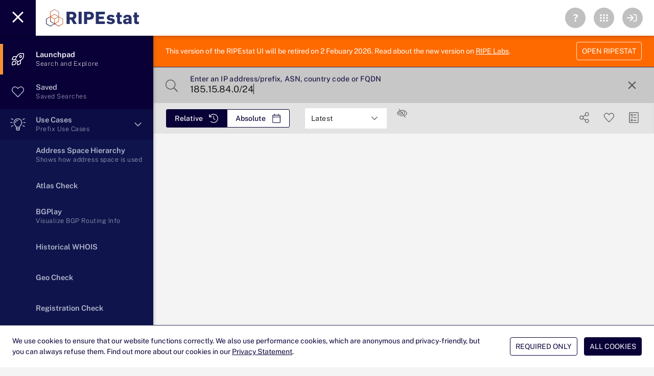

--- FILE ---
content_type: text/html
request_url: https://stat.ripe.net/app/185.15.84.0/24
body_size: 1177
content:
<!DOCTYPE html><html><head><title>RIPEstat UI</title><meta charset=utf-8><meta name=description content="RIPEstat UI 2020"><meta name=format-detection content="telephone=no"><meta name=msapplication-tap-highlight content=no><meta name=google-site-verification content=h0WNCKsfIAxtog4FRBn0ozZFZNktCfVMOdZJgZAZeUM><meta name=viewport content="initial-scale=1,maximum-scale=5,minimum-scale=1,width=device-width"><meta property=og:type content=website><meta property=og:url content=https://stat.ripe.net/app/ ><meta property=og:title content="RIPEstat UI"><meta property=og:description content="RIPEstat is a large-scale information service and open data platform maintained by the RIPE NCC."><meta property=og:image content=https://stat.ripe.net/app/meta2.png><meta property=twitter:card content=summary_large_image><meta property=twitter:url content=https://stat.ripe.net/app/ ><meta property=twitter:title content="RIPEstat UI"><meta property=twitter:description content="RIPEstat is a large-scale information service and open data platform maintained by the RIPE NCC."><meta property=twitter:image content=https://stat.ripe.net/app/meta2.png><link rel=icon type=image/png sizes=128x128 href="/app/icons/favicon-128x128.png"><link rel=icon type=image/png sizes=96x96 href="/app/icons/favicon-96x96.png"><link rel=icon type=image/png sizes=32x32 href="/app/icons/favicon-32x32.png"><link rel=icon type=image/png sizes=16x16 href="/app/icons/favicon-16x16.png"><link rel=icon type=image/ico href="/app/favicon.ico"><link rel=apple-touch-startup-image media="(device-width: 414px) and (device-height: 896px) and (-webkit-device-pixel-ratio: 2)" href="/app/icons/apple-launch-828x1792.png"><link rel=apple-touch-startup-image media="(device-width: 375px) and (device-height: 812px) and (-webkit-device-pixel-ratio: 3)" href="/app/icons/apple-launch-1125x2436.png"><link rel=apple-touch-startup-image media="(device-width: 414px) and (device-height: 896px) and (-webkit-device-pixel-ratio: 3)" href="/app/icons/apple-launch-1242x2688.png"><link rel=apple-touch-startup-image media="(device-width: 375px) and (device-height: 667px) and (-webkit-device-pixel-ratio: 2)" href="/app/icons/apple-launch-750x1334.png"><link rel=apple-touch-startup-image media="(device-width: 414px) and (device-height: 736px) and (-webkit-device-pixel-ratio: 3)" href="/app/icons/apple-launch-1242x2208.png"><link rel=apple-touch-startup-image media="(device-width: 320px) and (device-height: 568px) and (-webkit-device-pixel-ratio: 2)" href="/app/icons/apple-launch-640x1136.png"><link rel=apple-touch-startup-image media="(device-width: 768px) and (device-height: 1024px) and (-webkit-device-pixel-ratio: 2)" href="/app/icons/apple-launch-1536x2048.png"><link rel=apple-touch-startup-image media="(device-width: 834px) and (device-height: 1112px) and (-webkit-device-pixel-ratio: 2)" href="/app/icons/apple-launch-1668x2224.png"><link rel=apple-touch-startup-image media="(device-width: 834px) and (device-height: 1194px) and (-webkit-device-pixel-ratio: 2)" href="/app/icons/apple-launch-1668x2388.png"><link rel=apple-touch-startup-image media="(device-width: 1024px) and (device-height: 1366px) and (-webkit-device-pixel-ratio: 2)" href="/app/icons/apple-launch-2048x2732.png"><style>.lds-ring { display: inline-block; position: relative;width: 80px;height: 80px;}
.lds-ring div {box-sizing: border-box;display: block;position: absolute;width: 64px;height: 64px;margin: 8px;border: 8px solid #080037;border-radius: 50%;animation: lds-ring 1.2s cubic-bezier(0.5, 0, 0.5, 1) infinite;border-color: #080037 transparent transparent transparent;}
.lds-ring div:nth-child(1) {animation-delay: -0.45s;}
.lds-ring div:nth-child(2) {animation-delay: -0.3s;}
.lds-ring div:nth-child(3) {animation-delay: -0.15s;}
@keyframes lds-ring {0% {transform: rotate(0deg);}100% {transform: rotate(360deg);}}</style><noscript><div class=awesome-fancy-styling>This site requires JavaScript. I will only be visible if you have it disabled. Please enable JavaScript to use this site.</div></noscript>  <script type="module" crossorigin src="/app/assets/index.js"></script>
  <link rel="stylesheet" href="/app/assets/index.css">
</head><body><span id=loadmsg style="height: 10em;display: flex;align-items: center;justify-content: center"><div class=lds-ring><div></div><div></div><div></div><div></div></div></span><div id=q-app></div></body></html>

--- FILE ---
content_type: text/css
request_url: https://stat.ripe.net/app/assets/Dashboard.css
body_size: 239
content:
.masonry-item{margin-bottom:25px}.utypetitle{font-size:20px}.utypeicon{float:right;margin-left:15px}.prefcall{font-size:16px!important;line-height:32px}.activefilter{background:silver;color:#fff!important}.emptys{padding:0;max-width:900px;margin-left:auto;margin-right:auto}@media (max-width: 699px){.utypedesc{display:none}.utypetitle{font-size:14px}.utypeicon{display:none}.emptys{padding:0}.emptys td{text-align:center}.emptys td button{width:100%}.home-suggest{margin-left:auto;margin-right:auto}.home-suggest .link{clear:left;width:100%;float:none;display:block}}.mobile .home-suggest .link{clear:left;width:100%;float:none;display:block}.home-suggest{font-size:16px!important;line-height:32px}.ellipsisBut{max-width:150px;overflow:hidden;text-overflow:ellipsis;white-space:nowrap}


--- FILE ---
content_type: text/javascript
request_url: https://stat.ripe.net/app/assets/i18n.js
body_size: 29996
content:
import{h as e,e as r,r as n,c as t,w as a,F as o,i,o as s,a as l,s as c,b as u,d as m,g as d,f,T as z,j as g}from"./index.js";
/*!
  * shared v9.2.2
  * (c) 2022 kazuya kawaguchi
  * Released under the MIT License.
  */const p="undefined"!=typeof window,h="function"==typeof Symbol&&"symbol"==typeof Symbol.toStringTag,b=e=>h?Symbol(e):e,I=e=>"number"==typeof e&&isFinite(e),v=e=>"[object RegExp]"===A(e),S=Object.assign,y=Object.prototype.hasOwnProperty;function k(e,r){return y.call(e,r)}const w=Array.isArray,_=e=>"function"==typeof e,R=e=>"string"==typeof e,P=e=>"boolean"==typeof e,D=e=>null!==e&&"object"==typeof e,C=Object.prototype.toString,A=e=>C.call(e),N=e=>"[object Object]"===A(e)
/*!
  * shared v9.2.2
  * (c) 2022 kazuya kawaguchi
  * Released under the MIT License.
  */,x=e=>JSON.stringify(e).replace(/\u2028/g,"\\u2028").replace(/\u2029/g,"\\u2029").replace(/\u0027/g,"\\u0027"),T=e=>"number"==typeof e&&isFinite(e),M=e=>"[object RegExp]"===K(e),L=e=>U(e)&&0===Object.keys(e).length;function E(e,r){}const W=Object.assign;function F(e){return e.replace(/</g,"&lt;").replace(/>/g,"&gt;").replace(/"/g,"&quot;").replace(/'/g,"&apos;")}const O=Array.isArray,V=e=>"function"==typeof e,H=e=>"string"==typeof e,B=e=>"boolean"==typeof e,j=e=>null!==e&&"object"==typeof e,G=Object.prototype.toString,K=e=>G.call(e),U=e=>"[object Object]"===K(e),$=15;function q(e,r,n={}){const{domain:t,messages:a,args:o}=n,i=new SyntaxError(String(e));return i.code=e,r&&(i.location=r),i.domain=t,i}
/*!
  * devtools-if v9.2.2
  * (c) 2022 kazuya kawaguchi
  * Released under the MIT License.
  */const Y=[];
/*!
  * core-base v9.2.2
  * (c) 2022 kazuya kawaguchi
  * Released under the MIT License.
  */Y[0]={w:[0],i:[3,0],"[":[4],o:[7]},Y[1]={w:[1],".":[2],"[":[4],o:[7]},Y[2]={w:[2],i:[3,0],0:[3,0]},Y[3]={i:[3,0],0:[3,0],w:[1,1],".":[2,1],"[":[4,1],o:[7,1]},Y[4]={"'":[5,0],'"':[6,0],"[":[4,2],"]":[1,3],o:8,l:[4,0]},Y[5]={"'":[4,0],o:8,l:[5,0]},Y[6]={'"':[4,0],o:8,l:[6,0]};const Z=/^\s?(?:true|false|-?[\d.]+|'[^']*'|"[^"]*")\s?$/;function X(e){if(null==e)return"o";switch(e.charCodeAt(0)){case 91:case 93:case 46:case 34:case 39:return e;case 95:case 36:case 45:return"i";case 9:case 10:case 13:case 160:case 65279:case 8232:case 8233:return"w"}return"i"}function J(e){const r=e.trim();return("0"!==e.charAt(0)||!isNaN(parseInt(e)))&&(n=r,Z.test(n)?function(e){const r=e.charCodeAt(0);return r!==e.charCodeAt(e.length-1)||34!==r&&39!==r?e:e.slice(1,-1)}(r):"*"+r);var n}const Q=new Map;function ee(e,r){return j(e)?e[r]:null}const re=e=>e,ne=e=>"",te=e=>0===e.length?"":e.join(""),ae=e=>null==e?"":O(e)||U(e)&&e.toString===G?JSON.stringify(e,null,2):String(e);function oe(e,r){return e=Math.abs(e),2===r?e?e>1?1:0:1:e?Math.min(e,2):0}function ie(e={}){const r=e.locale,n=function(e){const r=T(e.pluralIndex)?e.pluralIndex:-1;return e.named&&(T(e.named.count)||T(e.named.n))?T(e.named.count)?e.named.count:T(e.named.n)?e.named.n:r:r}(e),t=j(e.pluralRules)&&H(r)&&V(e.pluralRules[r])?e.pluralRules[r]:oe,a=j(e.pluralRules)&&H(r)&&V(e.pluralRules[r])?oe:void 0,o=e.list||[],i=e.named||{};T(e.pluralIndex)&&function(e,r){r.count||(r.count=e),r.n||(r.n=e)}(n,i);function s(r){const n=V(e.messages)?e.messages(r):!!j(e.messages)&&e.messages[r];return n||(e.parent?e.parent.message(r):ne)}const l=U(e.processor)&&V(e.processor.normalize)?e.processor.normalize:te,c=U(e.processor)&&V(e.processor.interpolate)?e.processor.interpolate:ae,u={list:e=>o[e],named:e=>i[e],plural:e=>e[t(n,e.length,a)],linked:(r,...n)=>{const[t,a]=n;let o="text",i="";1===n.length?j(t)?(i=t.modifier||i,o=t.type||o):H(t)&&(i=t||i):2===n.length&&(H(t)&&(i=t||i),H(a)&&(o=a||o));let l=s(r)(u);return"vnode"===o&&O(l)&&i&&(l=l[0]),i?(c=i,e.modifiers?e.modifiers[c]:re)(l,o):l;var c},message:s,type:U(e.processor)&&H(e.processor.type)?e.processor.type:"text",interpolate:c,normalize:l};return u}function se(e,r,n){return[...new Set([n,...O(r)?r:j(r)?Object.keys(r):H(r)?[r]:[n]])]}function le(e,r,n){const t=H(n)?n:de,a=e;a.__localeChainCache||(a.__localeChainCache=new Map);let o=a.__localeChainCache.get(t);if(!o){o=[];let e=[n];for(;O(e);)e=ce(o,e,r);const i=O(r)||!U(r)?r:r.default?r.default:null;e=H(i)?[i]:i,O(e)&&ce(o,e,!1),a.__localeChainCache.set(t,o)}return o}function ce(e,r,n){let t=!0;for(let a=0;a<r.length&&B(t);a++){const o=r[a];H(o)&&(t=ue(e,r[a],n))}return t}function ue(e,r,n){let t;const a=r.split("-");do{t=me(e,a.join("-"),n),a.splice(-1,1)}while(a.length&&!0===t);return t}function me(e,r,n){let t=!1;if(!e.includes(r)&&(t=!0,r)){t="!"!==r[r.length-1];const a=r.replace(/!/g,"");e.push(a),(O(n)||U(n))&&n[a]&&(t=n[a])}return t}const de="en-US",fe=e=>`${e.charAt(0).toLocaleUpperCase()}${e.substr(1)}`;let ze,ge;let pe=0;function he(e={}){const r=H(e.version)?e.version:"9.2.2",n=H(e.locale)?e.locale:de,t=O(e.fallbackLocale)||U(e.fallbackLocale)||H(e.fallbackLocale)||!1===e.fallbackLocale?e.fallbackLocale:n,a=U(e.messages)?e.messages:{[n]:{}},o=U(e.datetimeFormats)?e.datetimeFormats:{[n]:{}},i=U(e.numberFormats)?e.numberFormats:{[n]:{}},s=W({},e.modifiers||{},{upper:(e,r)=>"text"===r&&H(e)?e.toUpperCase():"vnode"===r&&j(e)&&"__v_isVNode"in e?e.children.toUpperCase():e,lower:(e,r)=>"text"===r&&H(e)?e.toLowerCase():"vnode"===r&&j(e)&&"__v_isVNode"in e?e.children.toLowerCase():e,capitalize:(e,r)=>"text"===r&&H(e)?fe(e):"vnode"===r&&j(e)&&"__v_isVNode"in e?fe(e.children):e}),l=e.pluralRules||{},c=V(e.missing)?e.missing:null,u=!B(e.missingWarn)&&!M(e.missingWarn)||e.missingWarn,m=!B(e.fallbackWarn)&&!M(e.fallbackWarn)||e.fallbackWarn,d=!!e.fallbackFormat,f=!!e.unresolving,z=V(e.postTranslation)?e.postTranslation:null,g=U(e.processor)?e.processor:null,p=!B(e.warnHtmlMessage)||e.warnHtmlMessage,h=!!e.escapeParameter,b=V(e.messageCompiler)?e.messageCompiler:undefined,I=V(e.messageResolver)?e.messageResolver:ze||ee,v=V(e.localeFallbacker)?e.localeFallbacker:ge||se,S=j(e.fallbackContext)?e.fallbackContext:void 0,y=V(e.onWarn)?e.onWarn:E,k=e,w=j(k.__datetimeFormatters)?k.__datetimeFormatters:new Map,_=j(k.__numberFormatters)?k.__numberFormatters:new Map,R=j(k.__meta)?k.__meta:{};pe++;const P={version:r,cid:pe,locale:n,fallbackLocale:t,messages:a,modifiers:s,pluralRules:l,missing:c,missingWarn:u,fallbackWarn:m,fallbackFormat:d,unresolving:f,postTranslation:z,processor:g,warnHtmlMessage:p,escapeParameter:h,messageCompiler:b,messageResolver:I,localeFallbacker:v,fallbackContext:S,onWarn:y,__meta:R};return P.datetimeFormats=o,P.numberFormats=i,P.__datetimeFormatters=w,P.__numberFormatters=_,P}function be(e,r,n,t,a){const{missing:o,onWarn:i}=e;if(null!==o){const t=o(e,n,r,a);return H(t)?t:r}return r}function Ie(e,r,n){e.__localeChainCache=new Map,e.localeFallbacker(e,n,r)}let ve=$;const Se=()=>++ve,ye={INVALID_ARGUMENT:ve,INVALID_DATE_ARGUMENT:Se(),INVALID_ISO_DATE_ARGUMENT:Se(),__EXTEND_POINT__:Se()};function ke(e){return q(e,null,void 0)}const we=()=>"",_e=e=>V(e);function Re(e,...r){const{fallbackFormat:n,postTranslation:t,unresolving:a,messageCompiler:o,fallbackLocale:i,messages:s}=e,[l,c]=Ce(...r),u=B(c.missingWarn)?c.missingWarn:e.missingWarn,m=B(c.fallbackWarn)?c.fallbackWarn:e.fallbackWarn,d=B(c.escapeParameter)?c.escapeParameter:e.escapeParameter,f=!!c.resolvedMessage,z=H(c.default)||B(c.default)?B(c.default)?o?l:()=>l:c.default:n?o?l:()=>l:"",g=n||""!==z,p=H(c.locale)?c.locale:e.locale;d&&function(e){O(e.list)?e.list=e.list.map((e=>H(e)?F(e):e)):j(e.named)&&Object.keys(e.named).forEach((r=>{H(e.named[r])&&(e.named[r]=F(e.named[r]))}))}(c);let[h,b,I]=f?[l,p,s[p]||{}]:Pe(e,l,p,i,m,u),v=h,S=l;if(f||H(v)||_e(v)||g&&(v=z,S=v),!(f||(H(v)||_e(v))&&H(b)))return a?-1:l;let y=!1;const k=_e(v)?v:De(e,l,b,v,S,(()=>{y=!0}));if(y)return v;const w=function(e,r,n,t){const{modifiers:a,pluralRules:o,messageResolver:i,fallbackLocale:s,fallbackWarn:l,missingWarn:c,fallbackContext:u}=e,m=t=>{let a=i(n,t);if(null==a&&u){const[,,e]=Pe(u,t,r,s,l,c);a=i(e,t)}if(H(a)){let n=!1;const o=De(e,t,r,a,t,(()=>{n=!0}));return n?we:o}return _e(a)?a:we},d={locale:r,modifiers:a,pluralRules:o,messages:m};e.processor&&(d.processor=e.processor);t.list&&(d.list=t.list);t.named&&(d.named=t.named);T(t.plural)&&(d.pluralIndex=t.plural);return d}(e,b,I,c),_=function(e,r,n){return r(n)}(0,k,ie(w));return t?t(_,l):_}function Pe(e,r,n,t,a,o){const{messages:i,onWarn:s,messageResolver:l,localeFallbacker:c}=e,u=c(e,t,n);let m,d={},f=null;for(let z=0;z<u.length&&(m=u[z],d=i[m]||{},null===(f=l(d,r))&&(f=d[r]),!H(f)&&!V(f));z++){const n=be(e,r,m,0,"translate");n!==r&&(f=n)}return[f,m,d]}function De(e,r,n,t,a,o){const{messageCompiler:i,warnHtmlMessage:s}=e;if(_e(t)){const e=t;return e.locale=e.locale||n,e.key=e.key||r,e}if(null==i){const e=()=>t;return e.locale=n,e.key=r,e}const l=i(t,function(e,r,n,t,a,o){return{warnHtmlMessage:a,onError:e=>{throw o&&o(e),e},onCacheKey:e=>((e,r,n)=>x({l:e,k:r,s:n}))(r,n,e)}}(0,n,a,0,s,o));return l.locale=n,l.key=r,l.source=t,l}function Ce(...e){const[r,n,t]=e,a={};if(!H(r)&&!T(r)&&!_e(r))throw ke(ye.INVALID_ARGUMENT);const o=T(r)?String(r):(_e(r),r);return T(n)?a.plural=n:H(n)?a.default=n:U(n)&&!L(n)?a.named=n:O(n)&&(a.list=n),T(t)?a.plural=t:H(t)?a.default=t:U(t)&&W(a,t),[o,a]}function Ae(e,...r){const{datetimeFormats:n,unresolving:t,fallbackLocale:a,onWarn:o,localeFallbacker:i}=e,{__datetimeFormatters:s}=e,[l,c,u,m]=xe(...r);B(u.missingWarn)?u.missingWarn:e.missingWarn;B(u.fallbackWarn)?u.fallbackWarn:e.fallbackWarn;const d=!!u.part,f=H(u.locale)?u.locale:e.locale,z=i(e,a,f);if(!H(l)||""===l)return new Intl.DateTimeFormat(f,m).format(c);let g,p={},h=null;for(let v=0;v<z.length&&(g=z[v],p=n[g]||{},h=p[l],!U(h));v++)be(e,l,g,0,"datetime format");if(!U(h)||!H(g))return t?-1:l;let b=`${g}__${l}`;L(m)||(b=`${b}__${JSON.stringify(m)}`);let I=s.get(b);return I||(I=new Intl.DateTimeFormat(g,W({},h,m)),s.set(b,I)),d?I.formatToParts(c):I.format(c)}const Ne=["localeMatcher","weekday","era","year","month","day","hour","minute","second","timeZoneName","formatMatcher","hour12","timeZone","dateStyle","timeStyle","calendar","dayPeriod","numberingSystem","hourCycle","fractionalSecondDigits"];function xe(...e){const[r,n,t,a]=e,o={};let i,s={};if(H(r)){const e=r.match(/(\d{4}-\d{2}-\d{2})(T|\s)?(.*)/);if(!e)throw ke(ye.INVALID_ISO_DATE_ARGUMENT);const n=e[3]?e[3].trim().startsWith("T")?`${e[1].trim()}${e[3].trim()}`:`${e[1].trim()}T${e[3].trim()}`:e[1].trim();i=new Date(n);try{i.toISOString()}catch(l){throw ke(ye.INVALID_ISO_DATE_ARGUMENT)}}else if("[object Date]"===K(r)){if(isNaN(r.getTime()))throw ke(ye.INVALID_DATE_ARGUMENT);i=r}else{if(!T(r))throw ke(ye.INVALID_ARGUMENT);i=r}return H(n)?o.key=n:U(n)&&Object.keys(n).forEach((e=>{Ne.includes(e)?s[e]=n[e]:o[e]=n[e]})),H(t)?o.locale=t:U(t)&&(s=t),U(a)&&(s=a),[o.key||"",i,o,s]}function Te(e,r,n){const t=e;for(const a in n){const e=`${r}__${a}`;t.__datetimeFormatters.has(e)&&t.__datetimeFormatters.delete(e)}}function Me(e,...r){const{numberFormats:n,unresolving:t,fallbackLocale:a,onWarn:o,localeFallbacker:i}=e,{__numberFormatters:s}=e,[l,c,u,m]=Ee(...r);B(u.missingWarn)?u.missingWarn:e.missingWarn;B(u.fallbackWarn)?u.fallbackWarn:e.fallbackWarn;const d=!!u.part,f=H(u.locale)?u.locale:e.locale,z=i(e,a,f);if(!H(l)||""===l)return new Intl.NumberFormat(f,m).format(c);let g,p={},h=null;for(let v=0;v<z.length&&(g=z[v],p=n[g]||{},h=p[l],!U(h));v++)be(e,l,g,0,"number format");if(!U(h)||!H(g))return t?-1:l;let b=`${g}__${l}`;L(m)||(b=`${b}__${JSON.stringify(m)}`);let I=s.get(b);return I||(I=new Intl.NumberFormat(g,W({},h,m)),s.set(b,I)),d?I.formatToParts(c):I.format(c)}const Le=["localeMatcher","style","currency","currencyDisplay","currencySign","useGrouping","minimumIntegerDigits","minimumFractionDigits","maximumFractionDigits","minimumSignificantDigits","maximumSignificantDigits","compactDisplay","notation","signDisplay","unit","unitDisplay","roundingMode","roundingPriority","roundingIncrement","trailingZeroDisplay"];function Ee(...e){const[r,n,t,a]=e,o={};let i={};if(!T(r))throw ke(ye.INVALID_ARGUMENT);const s=r;return H(n)?o.key=n:U(n)&&Object.keys(n).forEach((e=>{Le.includes(e)?i[e]=n[e]:o[e]=n[e]})),H(t)?o.locale=t:U(t)&&(i=t),U(a)&&(i=a),[o.key||"",s,o,i]}function We(e,r,n){const t=e;for(const a in n){const e=`${r}__${a}`;t.__numberFormatters.has(e)&&t.__numberFormatters.delete(e)}}
/*!
  * vue-i18n v9.2.2
  * (c) 2022 kazuya kawaguchi
  * Released under the MIT License.
  */let Fe=$;const Oe=()=>++Fe,Ve={UNEXPECTED_RETURN_TYPE:Fe,INVALID_ARGUMENT:Oe(),MUST_BE_CALL_SETUP_TOP:Oe(),NOT_INSLALLED:Oe(),NOT_AVAILABLE_IN_LEGACY_MODE:Oe(),REQUIRED_VALUE:Oe(),INVALID_VALUE:Oe(),CANNOT_SETUP_VUE_DEVTOOLS_PLUGIN:Oe(),NOT_INSLALLED_WITH_PROVIDE:Oe(),UNEXPECTED_ERROR:Oe(),NOT_COMPATIBLE_LEGACY_VUE_I18N:Oe(),BRIDGE_SUPPORT_VUE_2_ONLY:Oe(),MUST_DEFINE_I18N_OPTION_IN_ALLOW_COMPOSITION:Oe(),NOT_AVAILABLE_COMPOSITION_IN_LEGACY:Oe(),__EXTEND_POINT__:Oe()};function He(e,...r){return q(e,null,void 0)}const Be=b("__transrateVNode"),je=b("__datetimeParts"),Ge=b("__numberParts"),Ke=b("__setPluralRules");b("__intlifyMeta");const Ue=b("__injectWithOption");function $e(e){if(!D(e))return e;for(const r in e)if(k(e,r))if(r.includes(".")){const n=r.split("."),t=n.length-1;let a=e;for(let e=0;e<t;e++)n[e]in a||(a[n[e]]={}),a=a[n[e]];a[n[t]]=e[r],delete e[r],D(a[n[t]])&&$e(a[n[t]])}else D(e[r])&&$e(e[r]);return e}function qe(e,r){const{messages:n,__i18n:t,messageResolver:a,flatJson:o}=r,i=N(n)?n:w(t)?{}:{[e]:{}};if(w(t)&&t.forEach((e=>{if("locale"in e&&"resource"in e){const{locale:r,resource:n}=e;r?(i[r]=i[r]||{},Ze(n,i[r])):Ze(n,i)}else R(e)&&Ze(JSON.parse(e),i)})),null==a&&o)for(const s in i)k(i,s)&&$e(i[s]);return i}const Ye=e=>!D(e)||w(e);function Ze(e,r){if(Ye(e)||Ye(r))throw He(Ve.INVALID_VALUE);for(const n in e)k(e,n)&&(Ye(e[n])||Ye(r[n])?r[n]=e[n]:Ze(e[n],r[n]))}function Xe(e,r,n){let t=D(r.messages)?r.messages:{};"__i18nGlobal"in n&&(t=qe(e.locale.value,{messages:t,__i18n:n.__i18nGlobal}));const a=Object.keys(t);if(a.length&&a.forEach((r=>{e.mergeLocaleMessage(r,t[r])})),D(r.datetimeFormats)){const n=Object.keys(r.datetimeFormats);n.length&&n.forEach((n=>{e.mergeDateTimeFormat(n,r.datetimeFormats[n])}))}if(D(r.numberFormats)){const n=Object.keys(r.numberFormats);n.length&&n.forEach((n=>{e.mergeNumberFormat(n,r.numberFormats[n])}))}}function Je(e){return f(z,null,e,0)}let Qe=0;function er(e){return(r,n,t,a)=>e(n,t,d()||void 0,a)}function rr(e={},r){const{__root:o}=e,i=void 0===o;let s=!P(e.inheritLocale)||e.inheritLocale;const l=n(o&&s?o.locale.value:R(e.locale)?e.locale:de),c=n(o&&s?o.fallbackLocale.value:R(e.fallbackLocale)||w(e.fallbackLocale)||N(e.fallbackLocale)||!1===e.fallbackLocale?e.fallbackLocale:l.value),u=n(qe(l.value,e)),m=n(N(e.datetimeFormats)?e.datetimeFormats:{[l.value]:{}}),d=n(N(e.numberFormats)?e.numberFormats:{[l.value]:{}});let f=o?o.missingWarn:!P(e.missingWarn)&&!v(e.missingWarn)||e.missingWarn,z=o?o.fallbackWarn:!P(e.fallbackWarn)&&!v(e.fallbackWarn)||e.fallbackWarn,g=o?o.fallbackRoot:!P(e.fallbackRoot)||e.fallbackRoot,h=!!e.fallbackFormat,b=_(e.missing)?e.missing:null,y=_(e.missing)?er(e.missing):null,k=_(e.postTranslation)?e.postTranslation:null,C=o?o.warnHtmlMessage:!P(e.warnHtmlMessage)||e.warnHtmlMessage,A=!!e.escapeParameter;const x=o?o.modifiers:N(e.modifiers)?e.modifiers:{};let T,M=e.pluralRules||o&&o.pluralRules;T=(()=>{const r={version:"9.2.2",locale:l.value,fallbackLocale:c.value,messages:u.value,modifiers:x,pluralRules:M,missing:null===y?void 0:y,missingWarn:f,fallbackWarn:z,fallbackFormat:h,unresolving:!0,postTranslation:null===k?void 0:k,warnHtmlMessage:C,escapeParameter:A,messageResolver:e.messageResolver,__meta:{framework:"vue"}};r.datetimeFormats=m.value,r.numberFormats=d.value,r.__datetimeFormatters=N(T)?T.__datetimeFormatters:void 0,r.__numberFormatters=N(T)?T.__numberFormatters:void 0;return he(r)})(),Ie(T,l.value,c.value);const L=t({get:()=>l.value,set:e=>{l.value=e,T.locale=l.value}}),E=t({get:()=>c.value,set:e=>{c.value=e,T.fallbackLocale=c.value,Ie(T,l.value,e)}}),W=t((()=>u.value)),F=t((()=>m.value)),O=t((()=>d.value));const V=(e,r,n,t,a,i)=>{let s;if(l.value,c.value,u.value,m.value,d.value,s=e(T),I(s)&&-1===s){const[e,n]=r();return o&&g?t(o):a(e)}if(i(s))return s;throw He(Ve.UNEXPECTED_RETURN_TYPE)};function H(...e){return V((r=>Reflect.apply(Re,null,[r,...e])),(()=>Ce(...e)),0,(r=>Reflect.apply(r.t,r,[...e])),(e=>e),(e=>R(e)))}const B={normalize:function(e){return e.map((e=>R(e)||I(e)||P(e)?Je(String(e)):e))},interpolate:e=>e,type:"vnode"};function j(e){return u.value[e]||{}}Qe++,o&&p&&(a(o.locale,(e=>{s&&(l.value=e,T.locale=e,Ie(T,l.value,c.value))})),a(o.fallbackLocale,(e=>{s&&(c.value=e,T.fallbackLocale=e,Ie(T,l.value,c.value))})));const G={id:Qe,locale:L,fallbackLocale:E,get inheritLocale(){return s},set inheritLocale(e){s=e,e&&o&&(l.value=o.locale.value,c.value=o.fallbackLocale.value,Ie(T,l.value,c.value))},get availableLocales(){return Object.keys(u.value).sort()},messages:W,get modifiers(){return x},get pluralRules(){return M||{}},get isGlobal(){return i},get missingWarn(){return f},set missingWarn(e){f=e,T.missingWarn=f},get fallbackWarn(){return z},set fallbackWarn(e){z=e,T.fallbackWarn=z},get fallbackRoot(){return g},set fallbackRoot(e){g=e},get fallbackFormat(){return h},set fallbackFormat(e){h=e,T.fallbackFormat=h},get warnHtmlMessage(){return C},set warnHtmlMessage(e){C=e,T.warnHtmlMessage=e},get escapeParameter(){return A},set escapeParameter(e){A=e,T.escapeParameter=e},t:H,getLocaleMessage:j,setLocaleMessage:function(e,r){u.value[e]=r,T.messages=u.value},mergeLocaleMessage:function(e,r){u.value[e]=u.value[e]||{},Ze(r,u.value[e]),T.messages=u.value},getPostTranslationHandler:function(){return _(k)?k:null},setPostTranslationHandler:function(e){k=e,T.postTranslation=e},getMissingHandler:function(){return b},setMissingHandler:function(e){null!==e&&(y=er(e)),b=e,T.missing=y},[Ke]:function(e){M=e,T.pluralRules=M}};return G.datetimeFormats=F,G.numberFormats=O,G.rt=function(...e){const[r,n,t]=e;if(t&&!D(t))throw He(Ve.INVALID_ARGUMENT);return H(r,n,S({resolvedMessage:!0},t||{}))},G.te=function(e,r){const n=j(R(r)?r:l.value);return null!==T.messageResolver(n,e)},G.tm=function(e){const r=function(e){let r=null;const n=le(T,c.value,l.value);for(let t=0;t<n.length;t++){const a=u.value[n[t]]||{},o=T.messageResolver(a,e);if(null!=o){r=o;break}}return r}(e);return null!=r?r:o&&o.tm(e)||{}},G.d=function(...e){return V((r=>Reflect.apply(Ae,null,[r,...e])),(()=>xe(...e)),0,(r=>Reflect.apply(r.d,r,[...e])),(()=>""),(e=>R(e)))},G.n=function(...e){return V((r=>Reflect.apply(Me,null,[r,...e])),(()=>Ee(...e)),0,(r=>Reflect.apply(r.n,r,[...e])),(()=>""),(e=>R(e)))},G.getDateTimeFormat=function(e){return m.value[e]||{}},G.setDateTimeFormat=function(e,r){m.value[e]=r,T.datetimeFormats=m.value,Te(T,e,r)},G.mergeDateTimeFormat=function(e,r){m.value[e]=S(m.value[e]||{},r),T.datetimeFormats=m.value,Te(T,e,r)},G.getNumberFormat=function(e){return d.value[e]||{}},G.setNumberFormat=function(e,r){d.value[e]=r,T.numberFormats=d.value,We(T,e,r)},G.mergeNumberFormat=function(e,r){d.value[e]=S(d.value[e]||{},r),T.numberFormats=d.value,We(T,e,r)},G[Ue]=e.__injectWithOption,G[Be]=function(...e){return V((r=>{let n;const t=r;try{t.processor=B,n=Reflect.apply(Re,null,[t,...e])}finally{t.processor=null}return n}),(()=>Ce(...e)),0,(r=>r[Be](...e)),(e=>[Je(e)]),(e=>w(e)))},G[je]=function(...e){return V((r=>Reflect.apply(Ae,null,[r,...e])),(()=>xe(...e)),0,(r=>r[je](...e)),(()=>[]),(e=>R(e)||w(e)))},G[Ge]=function(...e){return V((r=>Reflect.apply(Me,null,[r,...e])),(()=>Ee(...e)),0,(r=>r[Ge](...e)),(()=>[]),(e=>R(e)||w(e)))},G}function nr(e={},r){{const r=rr(function(e){const r=R(e.locale)?e.locale:de,n=R(e.fallbackLocale)||w(e.fallbackLocale)||N(e.fallbackLocale)||!1===e.fallbackLocale?e.fallbackLocale:r,t=_(e.missing)?e.missing:void 0,a=!P(e.silentTranslationWarn)&&!v(e.silentTranslationWarn)||!e.silentTranslationWarn,o=!P(e.silentFallbackWarn)&&!v(e.silentFallbackWarn)||!e.silentFallbackWarn,i=!P(e.fallbackRoot)||e.fallbackRoot,s=!!e.formatFallbackMessages,l=N(e.modifiers)?e.modifiers:{},c=e.pluralizationRules,u=_(e.postTranslation)?e.postTranslation:void 0,m=!R(e.warnHtmlInMessage)||"off"!==e.warnHtmlInMessage,d=!!e.escapeParameterHtml,f=!P(e.sync)||e.sync;let z=e.messages;if(N(e.sharedMessages)){const r=e.sharedMessages;z=Object.keys(r).reduce(((e,n)=>{const t=e[n]||(e[n]={});return S(t,r[n]),e}),z||{})}const{__i18n:g,__root:p,__injectWithOption:h}=e,b=e.datetimeFormats,I=e.numberFormats;return{locale:r,fallbackLocale:n,messages:z,flatJson:e.flatJson,datetimeFormats:b,numberFormats:I,missing:t,missingWarn:a,fallbackWarn:o,fallbackRoot:i,fallbackFormat:s,modifiers:l,pluralRules:c,postTranslation:u,warnHtmlMessage:m,escapeParameter:d,messageResolver:e.messageResolver,inheritLocale:f,__i18n:g,__root:p,__injectWithOption:h}}(e)),n={id:r.id,get locale(){return r.locale.value},set locale(e){r.locale.value=e},get fallbackLocale(){return r.fallbackLocale.value},set fallbackLocale(e){r.fallbackLocale.value=e},get messages(){return r.messages.value},get datetimeFormats(){return r.datetimeFormats.value},get numberFormats(){return r.numberFormats.value},get availableLocales(){return r.availableLocales},get formatter(){return{interpolate:()=>[]}},set formatter(e){},get missing(){return r.getMissingHandler()},set missing(e){r.setMissingHandler(e)},get silentTranslationWarn(){return P(r.missingWarn)?!r.missingWarn:r.missingWarn},set silentTranslationWarn(e){r.missingWarn=P(e)?!e:e},get silentFallbackWarn(){return P(r.fallbackWarn)?!r.fallbackWarn:r.fallbackWarn},set silentFallbackWarn(e){r.fallbackWarn=P(e)?!e:e},get modifiers(){return r.modifiers},get formatFallbackMessages(){return r.fallbackFormat},set formatFallbackMessages(e){r.fallbackFormat=e},get postTranslation(){return r.getPostTranslationHandler()},set postTranslation(e){r.setPostTranslationHandler(e)},get sync(){return r.inheritLocale},set sync(e){r.inheritLocale=e},get warnHtmlInMessage(){return r.warnHtmlMessage?"warn":"off"},set warnHtmlInMessage(e){r.warnHtmlMessage="off"!==e},get escapeParameterHtml(){return r.escapeParameter},set escapeParameterHtml(e){r.escapeParameter=e},get preserveDirectiveContent(){return!0},set preserveDirectiveContent(e){},get pluralizationRules(){return r.pluralRules||{}},__composer:r,t(...e){const[n,t,a]=e,o={};let i=null,s=null;if(!R(n))throw He(Ve.INVALID_ARGUMENT);const l=n;return R(t)?o.locale=t:w(t)?i=t:N(t)&&(s=t),w(a)?i=a:N(a)&&(s=a),Reflect.apply(r.t,r,[l,i||s||{},o])},rt:(...e)=>Reflect.apply(r.rt,r,[...e]),tc(...e){const[n,t,a]=e,o={plural:1};let i=null,s=null;if(!R(n))throw He(Ve.INVALID_ARGUMENT);const l=n;return R(t)?o.locale=t:I(t)?o.plural=t:w(t)?i=t:N(t)&&(s=t),R(a)?o.locale=a:w(a)?i=a:N(a)&&(s=a),Reflect.apply(r.t,r,[l,i||s||{},o])},te:(e,n)=>r.te(e,n),tm:e=>r.tm(e),getLocaleMessage:e=>r.getLocaleMessage(e),setLocaleMessage(e,n){r.setLocaleMessage(e,n)},mergeLocaleMessage(e,n){r.mergeLocaleMessage(e,n)},d:(...e)=>Reflect.apply(r.d,r,[...e]),getDateTimeFormat:e=>r.getDateTimeFormat(e),setDateTimeFormat(e,n){r.setDateTimeFormat(e,n)},mergeDateTimeFormat(e,n){r.mergeDateTimeFormat(e,n)},n:(...e)=>Reflect.apply(r.n,r,[...e]),getNumberFormat:e=>r.getNumberFormat(e),setNumberFormat(e,n){r.setNumberFormat(e,n)},mergeNumberFormat(e,n){r.mergeNumberFormat(e,n)},getChoiceIndex:(e,r)=>-1,__onComponentInstanceCreated(r){const{componentInstanceCreatedListener:t}=e;t&&t(r,n)}};return n}}const tr={tag:{type:[String,Object]},locale:{type:String},scope:{type:String,validator:e=>"parent"===e||"global"===e,default:"parent"},i18n:{type:Object}};function ar(e){return o}const or={name:"i18n-t",props:S({keypath:{type:String,required:!0},plural:{type:[Number,String],validator:e=>I(e)||!isNaN(e)}},tr),setup(r,n){const{slots:t,attrs:a}=n,o=r.i18n||zr({useScope:r.scope,__useComponent:!0});return()=>{const i=Object.keys(t).filter((e=>"_"!==e)),s={};r.locale&&(s.locale=r.locale),void 0!==r.plural&&(s.plural=R(r.plural)?+r.plural:r.plural);const l=function({slots:e},r){if(1===r.length&&"default"===r[0])return(e.default?e.default():[]).reduce(((e,r)=>[...e,...w(r.children)?r.children:[r]]),[]);return r.reduce(((r,n)=>{const t=e[n];return t&&(r[n]=t()),r}),{})}(n,i),c=o[Be](r.keypath,l,s),u=S({},a),m=R(r.tag)||D(r.tag)?r.tag:ar();return e(m,u,c)}}};function ir(r,n,t,a){const{slots:o,attrs:i}=n;return()=>{const n={part:!0};let s={};r.locale&&(n.locale=r.locale),R(r.format)?n.key=r.format:D(r.format)&&(R(r.format.key)&&(n.key=r.format.key),s=Object.keys(r.format).reduce(((e,n)=>t.includes(n)?S({},e,{[n]:r.format[n]}):e),{}));const l=a(r.value,n,s);let c=[n.key];w(l)?c=l.map(((e,r)=>{const n=o[e.type],t=n?n({[e.type]:e.value,index:r,parts:l}):[e.value];var a;return w(a=t)&&!R(a[0])&&(t[0].key=`${e.type}-${r}`),t})):R(l)&&(c=[l]);const u=S({},i),m=R(r.tag)||D(r.tag)?r.tag:ar();return e(m,u,c)}}const sr={name:"i18n-n",props:S({value:{type:Number,required:!0},format:{type:[String,Object]}},tr),setup(e,r){const n=e.i18n||zr({useScope:"parent",__useComponent:!0});return ir(e,r,Le,((...e)=>n[Ge](...e)))}},lr={name:"i18n-d",props:S({value:{type:[Number,Date],required:!0},format:{type:[String,Object]}},tr),setup(e,r){const n=e.i18n||zr({useScope:"parent",__useComponent:!0});return ir(e,r,Ne,((...e)=>n[je](...e)))}};function cr(e){if(R(e))return{path:e};if(N(e)){if(!("path"in e))throw He(Ve.REQUIRED_VALUE);return e}throw He(Ve.INVALID_VALUE)}function ur(e){const{path:r,locale:n,args:t,choice:a,plural:o}=e,i={},s=t||{};return R(n)&&(i.locale=n),I(a)&&(i.plural=a),I(o)&&(i.plural=o),[r,s,i]}function mr(e,r,...n){const t=N(n[0])?n[0]:{},o=!!t.useI18nComponentName;(!P(t.globalInstall)||t.globalInstall)&&(e.component(o?"i18n":or.name,or),e.component(sr.name,sr),e.component(lr.name,lr)),e.directive("t",function(e){const r=r=>{const{instance:n,modifiers:t,value:a}=r;if(!n||!n.$)throw He(Ve.UNEXPECTED_ERROR);const o=function(e,r){const n=e;if("composition"===e.mode)return n.__getInstance(r)||e.global;{const t=n.__getInstance(r);return null!=t?t.__composer:e.global.__composer}}(e,n.$),i=cr(a);return[Reflect.apply(o.t,o,[...ur(i)]),o]};return{created:(n,t)=>{const[o,i]=r(t);p&&e.global===i&&(n.__i18nWatcher=a(i.locale,(()=>{t.instance&&t.instance.$forceUpdate()}))),n.__composer=i,n.textContent=o},unmounted:e=>{p&&e.__i18nWatcher&&(e.__i18nWatcher(),e.__i18nWatcher=void 0,delete e.__i18nWatcher),e.__composer&&(e.__composer=void 0,delete e.__composer)},beforeUpdate:(e,{value:r})=>{if(e.__composer){const n=e.__composer,t=cr(r);e.textContent=Reflect.apply(n.t,n,[...ur(t)])}},getSSRProps:e=>{const[n]=r(e);return{textContent:n}}}}(r))}function dr(e,r){e.locale=r.locale||e.locale,e.fallbackLocale=r.fallbackLocale||e.fallbackLocale,e.missing=r.missing||e.missing,e.silentTranslationWarn=r.silentTranslationWarn||e.silentFallbackWarn,e.silentFallbackWarn=r.silentFallbackWarn||e.silentFallbackWarn,e.formatFallbackMessages=r.formatFallbackMessages||e.formatFallbackMessages,e.postTranslation=r.postTranslation||e.postTranslation,e.warnHtmlInMessage=r.warnHtmlInMessage||e.warnHtmlInMessage,e.escapeParameterHtml=r.escapeParameterHtml||e.escapeParameterHtml,e.sync=r.sync||e.sync,e.__composer[Ke](r.pluralizationRules||e.pluralizationRules);const n=qe(e.locale,{messages:r.messages,__i18n:r.__i18n});return Object.keys(n).forEach((r=>e.mergeLocaleMessage(r,n[r]))),r.datetimeFormats&&Object.keys(r.datetimeFormats).forEach((n=>e.mergeDateTimeFormat(n,r.datetimeFormats[n]))),r.numberFormats&&Object.keys(r.numberFormats).forEach((n=>e.mergeNumberFormat(n,r.numberFormats[n]))),e}const fr=b("global-vue-i18n");function zr(e={}){const r=d();if(null==r)throw He(Ve.MUST_BE_CALL_SETUP_TOP);if(!r.isCE&&null!=r.appContext.app&&!r.appContext.app.__VUE_I18N_SYMBOL__)throw He(Ve.NOT_INSLALLED);const a=function(e){{const r=i(e.isCE?fr:e.appContext.app.__VUE_I18N_SYMBOL__);if(!r)throw He(e.isCE?Ve.NOT_INSLALLED_WITH_PROVIDE:Ve.UNEXPECTED_ERROR);return r}}(r),o=function(e){return"composition"===e.mode?e.global:e.global.__composer}(a),m=function(e){return e.type}(r),f=function(e,r){return n=e,N(n)&&0===Object.keys(n).length?"__i18n"in r?"local":"global":e.useScope?e.useScope:"local";var n}(e,m);if("legacy"===a.mode&&!e.__useComponent){if(!a.allowComposition)throw He(Ve.NOT_AVAILABLE_IN_LEGACY_MODE);return function(e,r,a,o={}){const i="local"===r,s=c(null);if(i&&e.proxy&&!e.proxy.$options.i18n&&!e.proxy.$options.__i18n)throw He(Ve.MUST_DEFINE_I18N_OPTION_IN_ALLOW_COMPOSITION);const l=!P(o.inheritLocale)||o.inheritLocale,m=n(i&&l?a.locale.value:R(o.locale)?o.locale:de),d=n(i&&l?a.fallbackLocale.value:R(o.fallbackLocale)||w(o.fallbackLocale)||N(o.fallbackLocale)||!1===o.fallbackLocale?o.fallbackLocale:m.value),f=n(qe(m.value,o)),z=n(N(o.datetimeFormats)?o.datetimeFormats:{[m.value]:{}}),g=n(N(o.numberFormats)?o.numberFormats:{[m.value]:{}}),p=i?a.missingWarn:!P(o.missingWarn)&&!v(o.missingWarn)||o.missingWarn,h=i?a.fallbackWarn:!P(o.fallbackWarn)&&!v(o.fallbackWarn)||o.fallbackWarn,b=i?a.fallbackRoot:!P(o.fallbackRoot)||o.fallbackRoot,I=!!o.fallbackFormat,S=_(o.missing)?o.missing:null,y=_(o.postTranslation)?o.postTranslation:null,k=i?a.warnHtmlMessage:!P(o.warnHtmlMessage)||o.warnHtmlMessage,D=!!o.escapeParameter,C=i?a.modifiers:N(o.modifiers)?o.modifiers:{},A=o.pluralRules||i&&a.pluralRules;function x(){return[m.value,d.value,f.value,z.value,g.value]}const T=t({get:()=>s.value?s.value.locale.value:m.value,set:e=>{s.value&&(s.value.locale.value=e),m.value=e}}),M=t({get:()=>s.value?s.value.fallbackLocale.value:d.value,set:e=>{s.value&&(s.value.fallbackLocale.value=e),d.value=e}}),L=t((()=>s.value?s.value.messages.value:f.value)),E=t((()=>z.value)),W=t((()=>g.value));function F(){return s.value?s.value.getPostTranslationHandler():y}function O(e){s.value&&s.value.setPostTranslationHandler(e)}function V(){return s.value?s.value.getMissingHandler():S}function H(e){s.value&&s.value.setMissingHandler(e)}function B(e){return x(),e()}function j(...e){return s.value?B((()=>Reflect.apply(s.value.t,null,[...e]))):B((()=>""))}function G(...e){return s.value?Reflect.apply(s.value.rt,null,[...e]):""}function K(...e){return s.value?B((()=>Reflect.apply(s.value.d,null,[...e]))):B((()=>""))}function U(...e){return s.value?B((()=>Reflect.apply(s.value.n,null,[...e]))):B((()=>""))}function $(e){return s.value?s.value.tm(e):{}}function q(e,r){return!!s.value&&s.value.te(e,r)}function Y(e){return s.value?s.value.getLocaleMessage(e):{}}function Z(e,r){s.value&&(s.value.setLocaleMessage(e,r),f.value[e]=r)}function X(e,r){s.value&&s.value.mergeLocaleMessage(e,r)}function J(e){return s.value?s.value.getDateTimeFormat(e):{}}function Q(e,r){s.value&&(s.value.setDateTimeFormat(e,r),z.value[e]=r)}function ee(e,r){s.value&&s.value.mergeDateTimeFormat(e,r)}function re(e){return s.value?s.value.getNumberFormat(e):{}}function ne(e,r){s.value&&(s.value.setNumberFormat(e,r),g.value[e]=r)}function te(e,r){s.value&&s.value.mergeNumberFormat(e,r)}const ae={get id(){return s.value?s.value.id:-1},locale:T,fallbackLocale:M,messages:L,datetimeFormats:E,numberFormats:W,get inheritLocale(){return s.value?s.value.inheritLocale:l},set inheritLocale(e){s.value&&(s.value.inheritLocale=e)},get availableLocales(){return s.value?s.value.availableLocales:Object.keys(f.value)},get modifiers(){return s.value?s.value.modifiers:C},get pluralRules(){return s.value?s.value.pluralRules:A},get isGlobal(){return!!s.value&&s.value.isGlobal},get missingWarn(){return s.value?s.value.missingWarn:p},set missingWarn(e){s.value&&(s.value.missingWarn=e)},get fallbackWarn(){return s.value?s.value.fallbackWarn:h},set fallbackWarn(e){s.value&&(s.value.missingWarn=e)},get fallbackRoot(){return s.value?s.value.fallbackRoot:b},set fallbackRoot(e){s.value&&(s.value.fallbackRoot=e)},get fallbackFormat(){return s.value?s.value.fallbackFormat:I},set fallbackFormat(e){s.value&&(s.value.fallbackFormat=e)},get warnHtmlMessage(){return s.value?s.value.warnHtmlMessage:k},set warnHtmlMessage(e){s.value&&(s.value.warnHtmlMessage=e)},get escapeParameter(){return s.value?s.value.escapeParameter:D},set escapeParameter(e){s.value&&(s.value.escapeParameter=e)},t:j,getPostTranslationHandler:F,setPostTranslationHandler:O,getMissingHandler:V,setMissingHandler:H,rt:G,d:K,n:U,tm:$,te:q,getLocaleMessage:Y,setLocaleMessage:Z,mergeLocaleMessage:X,getDateTimeFormat:J,setDateTimeFormat:Q,mergeDateTimeFormat:ee,getNumberFormat:re,setNumberFormat:ne,mergeNumberFormat:te};function oe(e){e.locale.value=m.value,e.fallbackLocale.value=d.value,Object.keys(f.value).forEach((r=>{e.mergeLocaleMessage(r,f.value[r])})),Object.keys(z.value).forEach((r=>{e.mergeDateTimeFormat(r,z.value[r])})),Object.keys(g.value).forEach((r=>{e.mergeNumberFormat(r,g.value[r])})),e.escapeParameter=D,e.fallbackFormat=I,e.fallbackRoot=b,e.fallbackWarn=h,e.missingWarn=p,e.warnHtmlMessage=k}return u((()=>{if(null==e.proxy||null==e.proxy.$i18n)throw He(Ve.NOT_AVAILABLE_COMPOSITION_IN_LEGACY);const n=s.value=e.proxy.$i18n.__composer;"global"===r?(m.value=n.locale.value,d.value=n.fallbackLocale.value,f.value=n.messages.value,z.value=n.datetimeFormats.value,g.value=n.numberFormats.value):i&&oe(n)})),ae}(r,f,o,e)}if("global"===f)return Xe(o,e,m),o;if("parent"===f){let n=function(e,r,n=!1){let t=null;const a=r.root;let o=r.parent;for(;null!=o;){const r=e;if("composition"===e.mode)t=r.__getInstance(o);else{const e=r.__getInstance(o);null!=e&&(t=e.__composer,n&&t&&!t[Ue]&&(t=null))}if(null!=t)break;if(a===o)break;o=o.parent}return t}(a,r,e.__useComponent);return null==n&&(n=o),n}const z=a;let g=z.__getInstance(r);if(null==g){const n=S({},e);"__i18n"in m&&(n.__i18n=m.__i18n),o&&(n.__root=o),g=rr(n),function(e,r,n){s((()=>{}),r),l((()=>{e.__deleteInstance(r)}),r)}(z,r),z.__setInstance(r,g)}return g}const gr=["locale","fallbackLocale","availableLocales"],pr=["t","rt","d","n","tm"];ze=function(e,r){if(!j(e))return null;let n=Q.get(r);if(n||(n=function(e){const r=[];let n,t,a,o,i,s,l,c=-1,u=0,m=0;const d=[];function f(){const r=e[c+1];if(5===u&&"'"===r||6===u&&'"'===r)return c++,a="\\"+r,d[0](),!0}for(d[0]=()=>{void 0===t?t=a:t+=a},d[1]=()=>{void 0!==t&&(r.push(t),t=void 0)},d[2]=()=>{d[0](),m++},d[3]=()=>{if(m>0)m--,u=4,d[0]();else{if(m=0,void 0===t)return!1;if(t=J(t),!1===t)return!1;d[1]()}};null!==u;)if(c++,n=e[c],"\\"!==n||!f()){if(o=X(n),l=Y[u],i=l[o]||l.l||8,8===i)return;if(u=i[0],void 0!==i[1]&&(s=d[i[1]],s&&(a=n,!1===s())))return;if(7===u)return r}}(r),n&&Q.set(r,n)),!n)return null;const t=n.length;let a=e,o=0;for(;o<t;){const e=a[n[o]];if(void 0===e)return null;a=e,o++}return a},ge=le;const hr=function(e={},n){const t=!P(e.legacy)||e.legacy,a=!P(e.globalInjection)||e.globalInjection,o=!t||!!e.allowComposition,i=new Map,[s,l]=function(e,n,t){const a=r();{const r=n?a.run((()=>nr(e))):a.run((()=>rr(e)));if(null==r)throw He(Ve.UNEXPECTED_ERROR);return[a,r]}}(e,t),c=b("");{const e={get mode(){return t?"legacy":"composition"},get allowComposition(){return o},async install(r,...n){r.__VUE_I18N_SYMBOL__=c,r.provide(r.__VUE_I18N_SYMBOL__,e),!t&&a&&function(e,r){const n=Object.create(null);gr.forEach((e=>{const t=Object.getOwnPropertyDescriptor(r,e);if(!t)throw He(Ve.UNEXPECTED_ERROR);const a=m(t.value)?{get:()=>t.value.value,set(e){t.value.value=e}}:{get:()=>t.get&&t.get()};Object.defineProperty(n,e,a)})),e.config.globalProperties.$i18n=n,pr.forEach((n=>{const t=Object.getOwnPropertyDescriptor(r,n);if(!t||!t.value)throw He(Ve.UNEXPECTED_ERROR);Object.defineProperty(e.config.globalProperties,`$${n}`,t)}))}(r,e.global),mr(r,e,...n),t&&r.mixin(function(e,r,n){return{beforeCreate(){const t=d();if(!t)throw He(Ve.UNEXPECTED_ERROR);const a=this.$options;if(a.i18n){const n=a.i18n;a.__i18n&&(n.__i18n=a.__i18n),n.__root=r,this===this.$root?this.$i18n=dr(e,n):(n.__injectWithOption=!0,this.$i18n=nr(n))}else a.__i18n?this===this.$root?this.$i18n=dr(e,a):this.$i18n=nr({__i18n:a.__i18n,__injectWithOption:!0,__root:r}):this.$i18n=e;a.__i18nGlobal&&Xe(r,a,a),e.__onComponentInstanceCreated(this.$i18n),n.__setInstance(t,this.$i18n),this.$t=(...e)=>this.$i18n.t(...e),this.$rt=(...e)=>this.$i18n.rt(...e),this.$tc=(...e)=>this.$i18n.tc(...e),this.$te=(e,r)=>this.$i18n.te(e,r),this.$d=(...e)=>this.$i18n.d(...e),this.$n=(...e)=>this.$i18n.n(...e),this.$tm=e=>this.$i18n.tm(e)},mounted(){},unmounted(){const e=d();if(!e)throw He(Ve.UNEXPECTED_ERROR);delete this.$t,delete this.$rt,delete this.$tc,delete this.$te,delete this.$d,delete this.$n,delete this.$tm,n.__deleteInstance(e),delete this.$i18n}}}(l,l.__composer,e));const o=r.unmount;r.unmount=()=>{e.dispose(),o()}},get global(){return l},dispose(){s.stop()},__instances:i,__getInstance:function(e){return i.get(e)||null},__setInstance:function(e,r){i.set(e,r)},__deleteInstance:function(e){i.delete(e)}};return e}}({locale:"en-GB",allowComposition:!1,fallbackLocale:"en-GB",silentFallbackWarn:!0,silentTranslationWarn:!0,messages:{"en-GB":Object.assign({},{launchpad:e=>{const{normalize:r}=e;return r(["Launchpad"])},launchpadSub:e=>{const{normalize:r}=e;return r(["Search and Explore"])},dashboard:e=>{const{normalize:r}=e;return r(["Dashboard"])},dashboardSub:e=>{const{normalize:r}=e;return r(["At a glance stats"])},saved:e=>{const{normalize:r}=e;return r(["Saved"])},savedSub:e=>{const{normalize:r}=e;return r(["Saved Searches"])},widgets:e=>{const{normalize:r}=e;return r(["Apps"])},widgetsSub:e=>{const{normalize:r}=e;return r(["Standalone Apps"])},oldui:e=>{const{normalize:r}=e;return r(["Old UI"])},olduiSub:e=>{const{normalize:r}=e;return r(["Go to the Old User Interface"])},ucip:e=>{const{normalize:r}=e;return r(["Use Cases"])},ucipSub:e=>{const{normalize:r}=e;return r(["IP Use Cases"])},ucprefix:e=>{const{normalize:r}=e;return r(["Use Cases"])},ucprefixSub:e=>{const{normalize:r}=e;return r(["Prefix Use Cases"])},ucasn:e=>{const{normalize:r}=e;return r(["Use Cases"])},ucasnSub:e=>{const{normalize:r}=e;return r(["ASN Use Cases"])},uccountry:e=>{const{normalize:r}=e;return r(["Use Cases"])},uccountrySub:e=>{const{normalize:r}=e;return r(["Country Use Cases"])},uchost:e=>{const{normalize:r}=e;return r(["Use Cases"])},uchostSub:e=>{const{normalize:r}=e;return r(["Host Use Cases"])},uciprange:e=>{const{normalize:r}=e;return r(["Use Cases"])},uciprangeSub:e=>{const{normalize:r}=e;return r(["IP Range Use Cases"])},peering:e=>{const{normalize:r}=e;return r(["Peering"])},peeringSub:e=>{const{normalize:r}=e;return r([])},forwardDNS:e=>{const{normalize:r}=e;return r(["Forward DNS"])},forwardDNSSub:e=>{const{normalize:r}=e;return r([])},geocheck:e=>{const{normalize:r}=e;return r(["Geo Check"])},geocheckSub:e=>{const{normalize:r}=e;return r([])},registryInfo:e=>{const{normalize:r}=e;return r(["Registry Info"])},registryInfoSub:e=>{const{normalize:r}=e;return r([])},routingcheck:e=>{const{normalize:r}=e;return r(["Routing Check"])},routingcheckSub:e=>{const{normalize:r}=e;return r([])},registrationcheck:e=>{const{normalize:r}=e;return r(["Registration Check"])},registrationcheckSub:e=>{const{normalize:r}=e;return r([])},reversednsconsistency:e=>{const{normalize:r}=e;return r(["Reverse DNS Consistency"])},reversednsconsistencySub:e=>{const{normalize:r}=e;return r([])},routingconsistency:e=>{const{normalize:r}=e;return r(["Routing Consistency"])},routingconsistencySub:e=>{const{normalize:r}=e;return r([])},prefixRoutingCheck:e=>{const{normalize:r}=e;return r(["Prefix Routing Check"])},prefixRoutingCheckSub:e=>{const{normalize:r}=e;return r([])},rpkicheck:e=>{const{normalize:r}=e;return r(["RPKI Check"])},rpkicheckSub:e=>{const{normalize:r}=e;return r([])},atlascheck:e=>{const{normalize:r}=e;return r(["Atlas Check"])},atlascheckSub:e=>{const{normalize:r}=e;return r([])},bgplay:e=>{const{normalize:r}=e;return r(["BGPlay"])},bgplaySub:e=>{const{normalize:r}=e;return r([])},dnscheck:e=>{const{normalize:r}=e;return r(["DNS Check"])},countrystats:e=>{const{normalize:r}=e;return r(["Country Stats"])},countrystatsSub:e=>{const{normalize:r}=e;return r([])},hoststats:e=>{const{normalize:r}=e;return r(["Host Stats"])},hoststatsSub:e=>{const{normalize:r}=e;return r([])},iprangestats:e=>{const{normalize:r}=e;return r(["IP Range Stats"])},iprangestatsSub:e=>{const{normalize:r}=e;return r([])},historicalWhois:e=>{const{normalize:r}=e;return r(["Historical WHOIS"])},historicalWhoisSub:e=>{const{normalize:r}=e;return r([])},upstreamvisibility:e=>{const{normalize:r}=e;return r(["Upstream Visibility"])},upstreamvisibilitySub:e=>{const{normalize:r}=e;return r([])},measurements:e=>{const{normalize:r}=e;return r(["Measurements"])},measurementsSub:e=>{const{normalize:r}=e;return r([])},preferences:e=>{const{normalize:r}=e;return r(["Preferences"])},preferencesSub:e=>{const{normalize:r}=e;return r([])},feedback:e=>{const{normalize:r}=e;return r(["Feedback & Support"])},feedbackSub:e=>{const{normalize:r}=e;return r(["Tell us what you think"])},documentation:e=>{const{normalize:r}=e;return r(["Documentation"])},documentationSub:e=>{const{normalize:r}=e;return r([])},legal:e=>{const{normalize:r}=e;return r(["Legal"])},legalSub:e=>{const{normalize:r}=e;return r(["Copyright, Privacy, Terms, Cookies"])},terms:e=>{const{normalize:r}=e;return r(["Terms of Service"])},termsSub:e=>{const{normalize:r}=e;return r([])},searchPlaceholder:e=>{const{normalize:r}=e;return r(["Enter an IP address/prefix, ASN, country code or FQDN"])},IP:e=>{const{normalize:r}=e;return r(["IP"])},prefix:e=>{const{normalize:r,plural:n}=e;return n([r(["Prefix"]),r(["Prefixes"])])},type:e=>{const{normalize:r,plural:n}=e;return n([r(["Type"]),r(["Types"])])},percent:e=>{const{normalize:r}=e;return r(["Percent"])},AS:e=>{const{normalize:r}=e;return r(["AS"])},host:e=>{const{normalize:r}=e;return r(["Host"])},country:e=>{const{normalize:r}=e;return r(["Country"])},current:e=>{const{normalize:r}=e;return r(["Current"])},dateRange:e=>{const{normalize:r}=e;return r(["Date Range"])},relativeDates:e=>{const{normalize:r}=e;return r(["Relative"])},absoluteDates:e=>{const{normalize:r}=e;return r(["Absolute"])},startdate:e=>{const{normalize:r}=e;return r(["start date"])},enddate:e=>{const{normalize:r}=e;return r(["end date"])},search:e=>{const{normalize:r}=e;return r(["Search"])},searchbarPrefs:{prefBoxTitle:e=>{const{normalize:r}=e;return r(["Searchbar and Infocard Prefs"])},lowVisToggle:e=>{const{normalize:r}=e;return r(["Low Visibility Toggle"])},lowVisToggleDescription:e=>{const{normalize:r}=e;return r(["Adds toggle for low visibility searches"])},advancedSearchTypes:e=>{const{normalize:r}=e;return r(["Advanced Search Types"])},advancedSearchTypesDescription:e=>{const{normalize:r}=e;return r(["Adds type selector to search box"])},advancedSearchDates:e=>{const{normalize:r}=e;return r(["Advanced Search Dates"])},advancedSearchDatesDescription:e=>{const{normalize:r}=e;return r(["Adds date range to search box"])},sharing:e=>{const{normalize:r}=e;return r(["Sharing"])},sharingDescription:e=>{const{normalize:r}=e;return r(["Adds sharing button to search bar"])},saving:e=>{const{normalize:r}=e;return r(["Saving"])},savingDescription:e=>{const{normalize:r}=e;return r(["Adds saving button to search bar for saving searches"])},manageCards:e=>{const{normalize:r}=e;return r(["Manage Infocards"])},manageCardsDescription:e=>{const{normalize:r}=e;return r(["Adds button to allow infocard management from Launchpad"])},metainCards:e=>{const{normalize:r}=e;return r(["Show Meta in Infocards"])},metainCardsDescription:e=>{const{normalize:r}=e;return r(["Shows extra meta data at the bottom of each infocard (if available)"])},expandDefault:e=>{const{normalize:r}=e;return r(["Expanded State"])},expandDefaultDescription:e=>{const{normalize:r}=e;return r(["Expand all infocards by default"])},showLatestInHistorical:e=>{const{normalize:r}=e;return r(["Show Latest in Historical"])},showLatestInHistoricalDescription:e=>{const{normalize:r}=e;return r(["Show latest info in infocards when no historical data exists"])},oldTabs:e=>{const{normalize:r}=e;return r(["Show Category Tabs"])},oldTabsDescription:e=>{const{normalize:r}=e;return r(["Shows old style category tabs for quick infocard grouping on the launchpad."])}},"searchbar-labels":{"share-open-panel":e=>{const{normalize:r}=e;return r(["Open Share Panel"])},"share-close-panel":e=>{const{normalize:r}=e;return r(["Close Share Panel"])},"save-search":e=>{const{normalize:r}=e;return r(["Save Search"])},"saved-search":e=>{const{normalize:r}=e;return r(["This is a Saved Search"])},"manage-info-cards":e=>{const{normalize:r}=e;return r(["Manage Infocards"])},"relative-latest":e=>{const{normalize:r}=e;return r(["Latest"])},"relative-last-24-hours":e=>{const{normalize:r}=e;return r(["Last 24 hours"])},"relative-last-7-days":e=>{const{normalize:r}=e;return r(["Last 7 days"])},"relative-last-4-weeks":e=>{const{normalize:r}=e;return r(["Last 4 weeks"])},"relative-last-12-months":e=>{const{normalize:r}=e;return r(["Last 12 months"])},"relative-last-5-years":e=>{const{normalize:r}=e;return r(["Last 5 years"])},"relative-last-10-years":e=>{const{normalize:r}=e;return r(["Last 10 years"])}},widgetDesc:{IPwidget:e=>{const{normalize:r}=e;return r(["Shows the current IP you are working with"])},Prefixwidget:e=>{const{normalize:r}=e;return r(["Shows the current prefix you are working with"])},ASNwidget:e=>{const{normalize:r}=e;return r(["Shows the current ASN"])},ASwidget:e=>{const{normalize:r}=e;return r(["Shows the current AS organization name"])},announcedPrefixesInfocard:e=>{const{normalize:r}=e;return r(["Shows announced prefixes for AS"])},countryRoutingInfocard:e=>{const{normalize:r}=e;return r(["Shows routing info for a country input"])},RISpeersWidget:e=>{const{normalize:r}=e;return r(["Shows peers with tables approaching or exceeding 768k IPv4 records"])},maxMindGeoInfocard:e=>{const{normalize:r}=e;return r(["Shows Maxmind geolocation"])},rpkiByCountryInfocard:e=>{const{normalize:r}=e;return r(["Shows RPKI adoption over time"])},asNeighboursInfocard:e=>{const{normalize:r}=e;return r(["Shows AS Network Neighbours"])},prefixVisibilityInfocard:e=>{const{normalize:r}=e;return r(["Prefix Status"])},risVisibilityInfocard:e=>{const{normalize:r}=e;return r(["Shows RIS Visibility for a resource"])},rirStatsCountryInfocard:e=>{const{normalize:r}=e;return r(["RIR Stats Country Location"])},asRoutingStatusInfocard:e=>{const{normalize:r}=e;return r(["AS Routing Stats"])},abuseContactInfocard:e=>{const{normalize:r}=e;return r(["Abuse Contact Info"])},rirRegistrationInfocard:e=>{const{normalize:r}=e;return r(["RIR Registration Info"])},ianaInfocard:e=>{const{normalize:r}=e;return r(["IANA Info"])},whoisInfocard:e=>{const{normalize:r}=e;return r(["WHOIS Info"])},transfersInfocard:e=>{const{normalize:r}=e;return r(["Transfer Info"])},blocklistStatusInfocard:e=>{const{normalize:r}=e;return r(["Blocklist Info"])},rpkiValidationInfocard:e=>{const{normalize:r}=e;return r(["RPKI Status"])},prefixSizeDistInfocard:e=>{const{normalize:r}=e;return r(["Prefix Size Distribution"])},reverseDnsInfocard:e=>{const{normalize:r}=e;return r(["Reverse DNS"])},forwardDnsInfocard:e=>{const{normalize:r}=e;return r(["Forward DNS"])},routingHistoryInfocard:e=>{const{normalize:r}=e;return r(["Routing visibility over time"])},bgpUpdateActivityInfocard:e=>{const{normalize:r}=e;return r(["BGP update activity"])},asPathLengthInfocard:e=>{const{normalize:r}=e;return r(["Path Length to RIS Collectors"])},countryResourceListInfocard:e=>{const{normalize:r}=e;return r(["Registered resources for a country"])},risBgpLookingGlassInfocard:e=>{const{normalize:r}=e;return r(["RIS BGP routing state"])},reverseDnsHostnameInfocard:e=>{const{normalize:r}=e;return r(["Reverse DNS hostname lookup"])},ripeAtlasProbeDeploymentInfocard:e=>{const{normalize:r}=e;return r(["RIPE Atlas probe deployment over time"])},risRelatedPrefixesInfocard:e=>{const{normalize:r}=e;return r(["Overlapping Prefixes"])},asPrefixCountInfocard:e=>{const{normalize:r}=e;return r(["Number of Prefixes / Amount Address Space"])},ripeAtlasProbesInfocard:e=>{const{normalize:r}=e;return r(["Status and Location in a Network"])},atlasTargetsInfocard:e=>{const{normalize:r}=e;return r(["RIPE Atlas Measurement Targets"])},ripeAtlasTargetsInfocard:e=>{const{normalize:r}=e;return r(["RIPE Atlas Measurement Targets"])},allocationHistoryInfocard:e=>{const{normalize:r}=e;return r(["IANA/RIR Allocation over Time"])},countryAsnsInfocard:e=>{const{normalize:r}=e;return r(["Registered vs Routed ASNs for a country"])},rpkiByAsInfocard:e=>{const{normalize:r}=e;return r(["RPKI Uptake over time by AS"])},asNameInfocard:e=>{const{normalize:r}=e;return r(["AS Name from ASN"])},routingconsistencyInfocard:e=>{const{normalize:r}=e;return r(["Routing Consistency for a Resource"])},bandwidthCheckInfocard:e=>{const{normalize:r}=e;return r(["Shows Bandwidth Measurements"])},dnsCheckInfocard:e=>{const{normalize:r}=e;return r(["Zonemaster check for domain"])},rpkiByPrefix:e=>{const{normalize:r}=e;return r(["RPKI uptake over time by prefix"])},dnsBlocklist:e=>{const{normalize:r}=e;return r(["Shows whether IP is currently listed"])},matchingPrefixes:e=>{const{normalize:r}=e;return r(["Shows prefixes contained in supplied IP range"])}},widgetTitle:{IPwidget:e=>{const{normalize:r}=e;return r(["IP"])},Prefixwidget:e=>{const{normalize:r}=e;return r(["Prefix"])},ASNwidget:e=>{const{normalize:r}=e;return r(["ASN Routing Status"])},ASwidget:e=>{const{normalize:r}=e;return r(["AS"])},announcedPrefixesInfocard:e=>{const{normalize:r}=e;return r(["Announced Prefixes"])},countryRoutingInfocard:e=>{const{normalize:r}=e;return r(["Country Routing"])},RISpeersWidget:e=>{const{normalize:r}=e;return r(["RIS 768k Danger Zone"])},maxMindGeoInfocard:e=>{const{normalize:r}=e;return r(["MaxMind Geo Map"])},rpkiByCountryInfocard:e=>{const{normalize:r}=e;return r(["RPKI History"])},asNeighboursInfocard:e=>{const{normalize:r}=e;return r(["AS Neighbours"])},prefixVisibilityInfocard:e=>{const{normalize:r}=e;return r(["Prefix Status"])},risVisibilityInfocard:e=>{const{normalize:r}=e;return r(["RIS Visibility"])},rirStatsCountryInfocard:e=>{const{normalize:r}=e;return r(["RIR Stats Country"])},asRoutingStatusInfocard:e=>{const{normalize:r}=e;return r(["AS Routing Stats"])},abuseContactInfocard:e=>{const{normalize:r}=e;return r(["Abuse Contact"])},rirRegistrationInfocard:e=>{const{normalize:r}=e;return r(["RIR Registration"])},ianaInfocard:e=>{const{normalize:r}=e;return r(["IANA"])},whoisInfocard:e=>{const{normalize:r}=e;return r(["WHOIS"])},transfersInfocard:e=>{const{normalize:r}=e;return r(["Transfers"])},blocklistStatusInfocard:e=>{const{normalize:r}=e;return r(["Blocklist Status"])},rpkiValidationInfocard:e=>{const{normalize:r}=e;return r(["RPKI Origin Validation"])},prefixSizeDistInfocard:e=>{const{normalize:r}=e;return r(["Prefix Size Dist"])},reverseDnsInfocard:e=>{const{normalize:r}=e;return r(["Reverse DNS"])},forwardDnsInfocard:e=>{const{normalize:r}=e;return r(["Forward DNS"])},routingHistoryInfocard:e=>{const{normalize:r}=e;return r(["Routing History"])},bgpUpdateActivityInfocard:e=>{const{normalize:r}=e;return r(["BGP Update Activity"])},asPathLengthInfocard:e=>{const{normalize:r}=e;return r(["AS Path Length"])},countryResourceListInfocard:e=>{const{normalize:r}=e;return r(["Country Resource List"])},risBgpLookingGlassInfocard:e=>{const{normalize:r}=e;return r(["RIS Looking Glass"])},reverseDnsHostnameInfocard:e=>{const{normalize:r}=e;return r(["Reverse DNS Hostname"])},ripeAtlasProbeDeploymentInfocard:e=>{const{normalize:r}=e;return r(["RIPE Atlas Probe Deployment"])},risRelatedPrefixesInfocard:e=>{const{normalize:r}=e;return r(["RIS Related Prefixes"])},asPrefixCountInfocard:e=>{const{normalize:r}=e;return r(["AS Prefix Count"])},ripeAtlasProbesInfocard:e=>{const{normalize:r}=e;return r(["RIPE Atlas Probes"])},atlasTargetsInfocard:e=>{const{normalize:r}=e;return r(["RIPE Atlas Targets"])},ripeAtlasTargetsInfocard:e=>{const{normalize:r}=e;return r(["RIPE Atlas Targets"])},allocationHistoryInfocard:e=>{const{normalize:r}=e;return r(["Allocation History"])},countryAsnsInfocard:e=>{const{normalize:r}=e;return r(["Country ASNs"])},rpkiByAsInfocard:e=>{const{normalize:r}=e;return r(["RPKI History"])},asNameInfocard:e=>{const{normalize:r}=e;return r(["AS Name"])},routingconsistency:e=>{const{normalize:r}=e;return r(["Routing Consistency"])},bandwidthCheckInfocard:e=>{const{normalize:r}=e;return r(["Bandwidth Check"])},dnsCheckInfocard:e=>{const{normalize:r}=e;return r(["DNS Check"])},rpkiByPrefix:e=>{const{normalize:r}=e;return r(["RPKI History"])},dnsBlocklist:e=>{const{normalize:r}=e;return r(["DNS Blocklists"])},matchingPrefixes:e=>{const{normalize:r}=e;return r(["Matching Prefixes"])}},appDesc:{reverseDNSconsistency:e=>{const{normalize:r}=e;return r(["rDNS delegations and consistency with routed/registered IP space"])},bgplay:e=>{const{normalize:r}=e;return r(["Visualize BGP Routing Info"])},historicalWhois:e=>{const{normalize:r}=e;return r(["Interactive, visual interface to Whois objects"])},addressSpaceHierarchy:e=>{const{normalize:r}=e;return r(["Shows how address space is used"])},dnsCheck:e=>{const{normalize:r}=e;return r(["Zonemaster DNS Check"])}},appTitle:{reverseDNSconsistency:e=>{const{normalize:r}=e;return r(["Reverse DNS Consistency"])},bgplay:e=>{const{normalize:r}=e;return r(["BGPlay"])},historicalWhois:e=>{const{normalize:r}=e;return r(["Historical WHOIS"])},addressSpaceHierarchy:e=>{const{normalize:r}=e;return r(["Address Space Hierarchy"])},dnsCheck:e=>{const{normalize:r}=e;return r(["DNS Check"])}},"instructions-launchpad":e=>{const{normalize:r}=e;return r(["Search above or start with one of the suggestions below"])},"instructions-prefs":e=>{const{normalize:r}=e;return r(["Customize your site experience"])},"instructions-saved":e=>{const{normalize:r}=e;return r(["Below is the list of saved searches. Drag them (by title) to re-order."])},langChoose:e=>{const{normalize:r}=e;return r(["Choose your language"])},"about-this-widget":e=>{const{normalize:r}=e;return r(["About this infocard"])},"widget-data-messages":e=>{const{normalize:r}=e;return r(["Data Messages"])},"widget-data-calls-used":e=>{const{normalize:r}=e;return r(["Data Calls Used"])},"info-button-tooltip":e=>{const{normalize:r}=e;return r(["Show info"])},"expand-button-tooltip":e=>{const{normalize:r}=e;return r(["Expand widget"])},resetToDefault:e=>{const{normalize:r}=e;return r(["Click on the button below to reset the app to its default state"])},resetToDefaultButton:e=>{const{normalize:r}=e;return r(["Reset App to Default State"])},themeChoose:e=>{const{normalize:r}=e;return r(["Choose Infocard Theme"])},threecolChoose:e=>{const{normalize:r}=e;return r(["Three Column Layout"])},threecolChooseSub:e=>{const{normalize:r}=e;return r(["Width at which a two column layout for infocards switches to three columns"])}},{widgetOverview:{routing:e=>{const{normalize:r}=e;return r(["Here is the text that describes the collection of routing widgets and information. This will be a general description, and the user can click on the link below to go to the collection to find out more info and browse a selection of individual widgets in that group."])},database:e=>{const{normalize:r}=e;return r(["Here is the text that describes the collection of database widgets and information. This will be a general description, and the user can click on the link below to go to the collection to find out more info and browse a selection of individual widgets in that group."])}},welcome_1:e=>{const{normalize:r}=e;return r(["Welcome to the new RIPEstat interface!"])},welcome_2:e=>{const{normalize:r}=e;return r(["We do not store any of your app data on our servers and all of your application's data and prefs will be deleted if you delete the app or clear your browser cache."])},welcome_3:e=>{const{normalize:r}=e;return r(["For a brief overview of the new RIPEstat, click through to the next slides."])},slide_universal_search_headline:e=>{const{normalize:r}=e;return r(["Universal Search (resource, absolute or relative timeframe)"])},slide_universal_search_desc:e=>{const{normalize:r}=e;return r(["With the universal search bar, there is a single search context that applies to all your info. Search for any resource and add relative or absolute time frames in which to search."])},slide_tools_headline:e=>{const{normalize:r}=e;return r(["Tools (share, save, manage)"])},slide_tools_desc:e=>{const{normalize:r}=e;return r(["The new RIPEstat provides tools for sharing your search, saving your search, and managing which items show and in what order."])},slide_infocards_headline:e=>{const{normalize:r}=e;return r(["Infocards (simple or expanded, movable)"])},slide_infocards_desc1:e=>{const{normalize:r}=e;return r(["Infocards will by default show you a simple status, which can then be expanded. And the colour coded status system can tell you at a glance if everything is great "])},slide_infocards_desc2:e=>{const{normalize:r}=e;return r([", neutral/informational "])},slide_infocards_desc3:e=>{const{normalize:r}=e;return r([", or something you might want to investigate further "])},slide_prefs_headline:e=>{const{normalize:r}=e;return r(["App prefs (language and other settings)"])},slide_prefs_desc:e=>{const{normalize:r}=e;return r(["You can personalize your RIPEstat by setting the language, theme, searchbar options, and more in the Preferences."])},app_reset_warning:e=>{const{normalize:r}=e;return r(["You are about to completely erase all data in your application and return the app to its default state. If the restore checkbox below is checked, your saved searches will be restored after reset. Are you sure you want to do this?"])}}),es:Object.assign({},{dashboard:e=>{const{normalize:r}=e;return r(["Tablero"])},dashboardSub:e=>{const{normalize:r}=e;return r(["Estadísticas rápidas"])},widgets:e=>{const{normalize:r}=e;return r(["Widgets"])},widgetsSub:e=>{const{normalize:r}=e;return r(["Widgets disponibles"])},preferences:e=>{const{normalize:r}=e;return r(["Opciones"])},preferencesSub:e=>{const{normalize:r}=e;return r(["Ajustes y preferencias"])},feedback:e=>{const{normalize:r}=e;return r(["Comentarios"])},feedbackSub:e=>{const{normalize:r}=e;return r(["Dinos qué piensas"])},terms:e=>{const{normalize:r}=e;return r(["Términos de servicio"])},termsSub:e=>{const{normalize:r}=e;return r([])},startdate:e=>{const{normalize:r}=e;return r(["fecha inicio"])},enddate:e=>{const{normalize:r}=e;return r(["fecha final"])},widgetDesc:{IPwidget:e=>{const{normalize:r}=e;return r(["Shows the current IP you are working with"])},Prefixwidget:e=>{const{normalize:r}=e;return r(["Shows the current prefix you are working with"])},ASNwidget:e=>{const{normalize:r}=e;return r(["Shows the current ASN"])},ASwidget:e=>{const{normalize:r}=e;return r(["Shows the current AS organization name"])},announcedPrefixesInfocard:e=>{const{normalize:r}=e;return r(["Shows announced prefixes for AS"])},countryRoutingInfocard:e=>{const{normalize:r}=e;return r(["Shows routing info for a country input"])},RISpeersWidget:e=>{const{normalize:r}=e;return r(["Shows peers with tables approaching or exceeding 768k IPv4 records"])},registrationInfocard:e=>{const{normalize:r}=e;return r(["Información de registro"])},maxMindGeoInfocard:e=>{const{normalize:r}=e;return r(["Muestra la geolocalización de Maxmind"])},rirStatsCountryInfocard:e=>{const{normalize:r}=e;return r(["Geolocalización (estadísticas RIR y MaxMind)"])},rpkiByCountryInfocard:e=>{const{normalize:r}=e;return r(["Muestra la adopción de RPKI a lo largo del tiempo"])},asNeighboursInfocard:e=>{const{normalize:r}=e;return r(["Muestra los 10 mejores vecinos de AS"])},prefixVisibilityInfocard:e=>{const{normalize:r}=e;return r(["Estado de prefijo"])},risVisibilityInfocard:e=>{const{normalize:r}=e;return r(["Muestra la visibilidad de RIS para un recurso"])},asRoutingStatusInfocard:e=>{const{normalize:r}=e;return r(["AS estadísticas de enrutamiento"])},abuseContactInfocard:e=>{const{normalize:r}=e;return r(["Abuso de información de contacto"])},blocklistStatusInfocard:e=>{const{normalize:r}=e;return r(["Información de lista negra"])},rpkiValidationInfocard:e=>{const{normalize:r}=e;return r(["Estado RPKI"])},prefixSizeDistInfocard:e=>{const{normalize:r}=e;return r(["Distribución de tamaño de prefijo"])},reverseDnsInfocard:e=>{const{normalize:r}=e;return r(["DNS inverso"])},forwardDnsInfocard:e=>{const{normalize:r}=e;return r(["Reenviar DNS"])}},widgetTitle:{IPwidget:e=>{const{normalize:r}=e;return r(["IP"])},Prefixwidget:e=>{const{normalize:r}=e;return r(["Prefix"])},ASNwidget:e=>{const{normalize:r}=e;return r(["ASN Estado de enrutamiento"])},ASwidget:e=>{const{normalize:r}=e;return r(["AS"])},announcedPrefixesInfocard:e=>{const{normalize:r}=e;return r(["Prefijos anunciados"])},countryRoutingInfocard:e=>{const{normalize:r}=e;return r(["Enrutamiento por país"])},RISpeersWidget:e=>{const{normalize:r}=e;return r(["RIS 768k Danger Zone"])},maxMindGeoInfocard:e=>{const{normalize:r}=e;return r(["Mapa geográfico de MaxMind"])},rpkiByCountryInfocard:e=>{const{normalize:r}=e;return r(["RPKI por país"])},asNeighboursInfocard:e=>{const{normalize:r}=e;return r(["AS vecinos"])},prefixVisibilityInfocard:e=>{const{normalize:r}=e;return r(["Estado de prefijo"])},risVisibilityInfocard:e=>{const{normalize:r}=e;return r(["Visibilidad RIS"])},rirStatsCountryInfocard:e=>{const{normalize:r}=e;return r(["Geolocalización"])},asRoutingStatusInfocard:e=>{const{normalize:r}=e;return r(["ASN Estado de enrutamiento"])},abuseContactInfocard:e=>{const{normalize:r}=e;return r(["Contacto de abuso"])},registrationInfocard:e=>{const{normalize:r}=e;return r(["Registro"])},blocklistStatusInfocard:e=>{const{normalize:r}=e;return r(["Estado de lista negra"])},rpkiValidationInfocard:e=>{const{normalize:r}=e;return r(["Validación RPKI"])},prefixSizeDistInfocard:e=>{const{normalize:r}=e;return r(["Prefijo Tamaño Dist"])},reverseDnsInfocard:e=>{const{normalize:r}=e;return r(["DNS inverso"])},forwardDnsInfocard:e=>{const{normalize:r}=e;return r(["Reenviar DNS"])}},instructions:e=>{const{normalize:r}=e;return r(["Elija sus preferencias de aplicación abajo"])},langChoose:e=>{const{normalize:r}=e;return r(["Eliga idioma"])},searchPlaceholder:e=>{const{normalize:r}=e;return r(["Ingrese una dirección IP / prefijo, ASN, código de país o nombre de host"])},search:e=>{const{normalize:r}=e;return r(["Buscar"])},type:e=>{const{normalize:r,plural:n}=e;return n([r(["Tipo"]),r(["Tipos"])])},percent:e=>{const{normalize:r}=e;return r(["Por ciento"])},IP:e=>{const{normalize:r}=e;return r(["IP"])},prefix:e=>{const{normalize:r,plural:n}=e;return n([r(["Prefijo"]),r(["Prefijios"])])},AS:e=>{const{normalize:r}=e;return r(["AS"])},host:e=>{const{normalize:r}=e;return r(["Host"])},country:e=>{const{normalize:r}=e;return r(["País"])},current:e=>{const{normalize:r}=e;return r(["Actual"])},dateRange:e=>{const{normalize:r}=e;return r(["Rango de fechas"])},relativeDates:e=>{const{normalize:r}=e;return r(["Relativa"])},absoluteDates:e=>{const{normalize:r}=e;return r(["Absoluta"])},searchbarPrefs:{sharingDescription:e=>{const{normalize:r}=e;return r(["Agregar botón para compartir a la barra de búsqueda"])},sharing:e=>{const{normalize:r}=e;return r(["Compartir"])},advancedSearchDatesDescription:e=>{const{normalize:r}=e;return r(["Agregar rango de fechas al cuadro de búsqueda"])},advancedSearchDates:e=>{const{normalize:r}=e;return r(["Fechas de búsqueda avanzada"])},advancedSearchTypesDescription:e=>{const{normalize:r}=e;return r(["Agregar selector de tipo al cuadro de búsqueda"])},advancedSearchTypes:e=>{const{normalize:r}=e;return r(["Tipos de búsqueda avanzada"])},prefBoxTitle:e=>{const{normalize:r}=e;return r(["Preferencias de la barra de búsqueda"])},saving:e=>{const{normalize:r}=e;return r(["Ahorro"])},savingDescription:e=>{const{normalize:r}=e;return r(["Agrega el botón de guardar a la barra de búsqueda para guardar búsquedas"])},manageCards:e=>{const{normalize:r}=e;return r(["Administrar tarjetas de información"])},manageCardsDescription:e=>{const{normalize:r}=e;return r(["Agrega un botón para permitir la administración de la tarjeta de información desde el tablero"])}},"about-this-widget":e=>{const{normalize:r}=e;return r(["Sobre esta tarjeta de información"])},savedSub:e=>{const{normalize:r}=e;return r(["Búsquedas guardadas"])},peering:e=>{const{normalize:r}=e;return r(["Peering"])},geolocation:e=>{const{normalize:r}=e;return r(["Geolocalización"])},registryInfo:e=>{const{normalize:r}=e;return r(["Información de Registro"])},routingCheck:e=>{const{normalize:r}=e;return r(["Enrutamiento"])},saved:e=>{const{normalize:r}=e;return r(["Guardado"])},measurements:e=>{const{normalize:r}=e;return r(["Mediciones"])},launchpad:e=>{const{normalize:r}=e;return r(["Lanzamiento"])},launchpadSub:e=>{const{normalize:r}=e;return r(["Buscar y explorar"])},ucip:e=>{const{normalize:r}=e;return r(["Casos de uso"])},forwardDNS:e=>{const{normalize:r}=e;return r(["Reenviar DNS"])},prefixRoutingCheck:e=>{const{normalize:r}=e;return r(["Comprobación de enrutamiento de prefijo"])},rpkiCheck:e=>{const{normalize:r}=e;return r(["Comprobación RPKI"])},ucprefix:e=>{const{normalize:r}=e;return r(["Casos de uso"])},"widget-data-messages":e=>{const{normalize:r}=e;return r(["Mensajes de datos"])},ucasn:e=>{const{normalize:r}=e;return r(["Casos de uso"])},uchost:e=>{const{normalize:r}=e;return r(["Casos de uso"])},"info-button-tooltip":e=>{const{normalize:r}=e;return r(["Mostrar información"])},"expand-button-tooltip":e=>{const{normalize:r}=e;return r(["Expandir widget"])},themeChoose:e=>{const{normalize:r}=e;return r(["Elija el tema de la tarjeta de información"])},ucipSub:e=>{const{normalize:r}=e;return r(["Casos de uso de IP"])},ucprefixSub:e=>{const{normalize:r}=e;return r(["Casos de uso de prefijo"])},ucasnSub:e=>{const{normalize:r}=e;return r(["Casos de uso de ASN"])},uccountry:e=>{const{normalize:r}=e;return r(["Casos de uso"])},uccountrySub:e=>{const{normalize:r}=e;return r(["Casos de uso de países"])},uchostSub:e=>{const{normalize:r}=e;return r(["Casos de uso de host"])},geocheck:e=>{const{normalize:r}=e;return r(["Verificación geográfica"])},countryStats:e=>{const{normalize:r}=e;return r(["Estadísticas del país"])},"searchbar-labels":{"share-open-panel":e=>{const{normalize:r}=e;return r(["Abrir panel de acciones"])},"share-close-panel":e=>{const{normalize:r}=e;return r(["Cerrar panel Compartir"])},"save-search":e=>{const{normalize:r}=e;return r(["Guardar búsqueda"])},"saved-search":e=>{const{normalize:r}=e;return r(["Esta es una búsqueda guardada"])},"manage-info-cards":e=>{const{normalize:r}=e;return r(["Administrar tarjetas de información"])},"relative-latest":e=>{const{normalize:r}=e;return r(["Último"])},"relative-last-24-hours":e=>{const{normalize:r}=e;return r(["Últimas 24 horas"])},"relative-last-7-days":e=>{const{normalize:r}=e;return r(["Los últimos 7 días"])},"relative-last-4-weeks":e=>{const{normalize:r}=e;return r(["Últimas 4 semanas"])},"relative-last-12-months":e=>{const{normalize:r}=e;return r(["Últimos 12 meses"])}},legal:e=>{const{normalize:r}=e;return r(["Legal"])},legalSub:e=>{const{normalize:r}=e;return r(["Copyright, privacidad, condiciones, cookies"])},documentation:e=>{const{normalize:r}=e;return r(["Documentación"])}},{widgetOverview:{routing:e=>{const{normalize:r}=e;return r(["Aquí está el texto que describe la colección de widgets de enrutamiento e información. Esta será una descripción general, y el usuario puede hacer clic en el enlace a continuación para ir a la colección para obtener más información y explorar una selección de widgets individuales en ese grupo."])},database:e=>{const{normalize:r}=e;return r(["Aquí está el texto que describe la colección de widgets e información de la base de datos. Esta será una descripción general, y el usuario puede hacer clic en el enlace a continuación para ir a la colección para obtener más información y explorar una selección de widgets individuales en ese grupo."])}},welcome_1:e=>{const{normalize:r}=e;return r(["¡Bienvenidos a la versión nueva de RIPEstat!"])},welcome_2:e=>{const{normalize:r}=e;return r(["No almacenamos ninguno de los datos de su aplicación en nuestros servidores y todos los datos y preferencias de su aplicación se eliminarán si elimina la aplicación o borra la memoria caché de su navegador."])},welcome_3:e=>{const{normalize:r}=e;return r(["Para ver un resumen de la nueva interfaz de usuario de RIPEstat, sigue este asistente."])},slide_universal_search_headline:e=>{const{normalize:r}=e;return r(["Búsqueda universal (selección de recurso y de ventana de tiempo)"])},slide_universal_search_desc:e=>{const{normalize:r}=e;return r(["La barra de búsqueda universal provee un único contexto para toda la información. Busca un recurso y especifica una ventana de tiempo absoluta o relativa."])},slide_tools_desc:e=>{const{normalize:r}=e;return r(["La nueva interfaz de usuario de RIPEstat provee herramientas para compartir tu búsqueda, guardarla, y configurar qué elementos mostrar y en qué orden."])},slide_tools_headline:e=>{const{normalize:r}=e;return r(["Herramientas (compartir, guardar, administrar)"])},slide_infocards_desc2:e=>{const{normalize:r}=e;return r([", neutral / informativa "])},slide_infocards_desc3:e=>{const{normalize:r}=e;return r([", o algo que quizás quieras mirar en mayor detalle "])},slide_prefs_headline:e=>{const{normalize:r}=e;return r(["Preferencias de la app (idioma y otras configuraciones)"])},slide_prefs_desc:e=>{const{normalize:r}=e;return r(["Puedes personalizar tu RIPEstat eligiendo el idioma, estilos, opciones de la barra de búsqueda, y más en Preferencias."])},app_reset_warning:e=>{const{normalize:r}=e;return r(["Estas a punto de eliminar todos los datos de tu aplicación (incluyendo búsquedas guardadas) y restablecer la app a su estado inicial. ¿Quieres hacerlo?"])}}),ar:Object.assign({},{dashboard:e=>{const{normalize:r}=e;return r(["لوحة القيادة"])},dashboardSub:e=>{const{normalize:r}=e;return r(["في لمحة احصائيات"])},widgets:e=>{const{normalize:r}=e;return r(["الحاجيات"])},widgetsSub:e=>{const{normalize:r}=e;return r(["الحاجيات المتاحة"])},preferences:e=>{const{normalize:r}=e;return r(["تفضيلات"])},preferencesSub:e=>{const{normalize:r}=e;return r(["الإعدادات"])},feedback:e=>{const{normalize:r}=e;return r(["ملاحظات"])},feedbackSub:e=>{const{normalize:r}=e;return r(["اخبرنا ماذا تعتقد"])},terms:e=>{const{normalize:r}=e;return r(["شروط الخدمة"])},termsSub:e=>{const{normalize:r}=e;return r([])},startdate:e=>{const{normalize:r}=e;return r(["تاريخ البدء"])},enddate:e=>{const{normalize:r}=e;return r(["تاريخ الانتهاء"])},widgetDesc:{IPwidget:e=>{const{normalize:r}=e;return r(["يظهر عنوان IP الحالي الذي تعمل معه"])},Prefixwidget:e=>{const{normalize:r}=e;return r(["يظهر البادئة الحالية التي تعمل بها"])},ASNwidget:e=>{const{normalize:r}=e;return r(["يظهر ASN الحالي"])},ASwidget:e=>{const{normalize:r}=e;return r(["يعرض اسم مؤسسة AS الحالي"])},announcedPrefixesInfocard:e=>{const{normalize:r}=e;return r(["يظهر الإعلان عن البادئات لـ AS"])},countryRoutingInfocard:e=>{const{normalize:r}=e;return r(["يظهر معلومات التوجيه لإدخال البلد"])},RISpeersWidget:e=>{const{normalize:r}=e;return r(["يُظهر الأقران الذين لديهم جداول تقترب من 768 ألفًا من سجلات IPv4 أو تتجاوزها"])},maxMindGeoInfocard:e=>{const{normalize:r}=e;return r(["يظهر الموقع الجغرافي"])},rpkiByCountryInfocard:e=>{const{normalize:r}=e;return r(["يظهر اعتماد RPKI بمرور الوقت"])},asNeighboursInfocard:e=>{const{normalize:r}=e;return r(["يظهر أعلى 10 AS الجيران"])},prefixVisibilityInfocard:e=>{const{normalize:r}=e;return r(["حالة البادئة"])},risVisibilityInfocard:e=>{const{normalize:r}=e;return r(["يظهر رؤية RIS لمورد"])},rirStatsCountryInfocard:e=>{const{normalize:r}=e;return r(["تحديد الموقع الجغرافي (إحصائيات RIR و MaxMind)"])},abuseContactInfocard:e=>{const{normalize:r}=e;return r(["معلومات الاتصال إساءة"])},registrationInfocard:e=>{const{normalize:r}=e;return r(["معلومات التسجيل"])},blocklistStatusInfocard:e=>{const{normalize:r}=e;return r(["معلومات القائمة السوداء"])},rpkiValidationInfocard:e=>{const{normalize:r}=e;return r(["حالة RPKI"])},prefixSizeDistInfocard:e=>{const{normalize:r}=e;return r(["توزيع حجم البادئة"])},reverseDnsInfocard:e=>{const{normalize:r}=e;return r(["عكس DNS"])},forwardDnsInfocard:e=>{const{normalize:r}=e;return r(["DNS إلى الأمام"])},asRoutingStatusInfocard:e=>{const{normalize:r}=e;return r(["AS احصائيات التوجيه"])}},widgetTitle:{IPwidget:e=>{const{normalize:r}=e;return r(["IP"])},Prefixwidget:e=>{const{normalize:r}=e;return r(["Prefix"])},ASNwidget:e=>{const{normalize:r}=e;return r(["ASN حالة التوجيه"])},ASwidget:e=>{const{normalize:r}=e;return r(["AS"])},announcedPrefixesInfocard:e=>{const{normalize:r}=e;return r(["البادئات المعلنة"])},countryRoutingInfocard:e=>{const{normalize:r}=e;return r(["توجيه البلد"])},RISpeersWidget:e=>{const{normalize:r}=e;return r(["RIS 768k Danger Zone"])},maxMindGeoInfocard:e=>{const{normalize:r}=e;return r(["خريطة MaxMind"])},rpkiByCountryInfocard:e=>{const{normalize:r}=e;return r(["RPKI حسب الدولة"])},asNeighboursInfocard:e=>{const{normalize:r}=e;return r(["AS الجيران"])},prefixVisibilityInfocard:e=>{const{normalize:r}=e;return r(["حالة البادئة"])},risVisibilityInfocard:e=>{const{normalize:r}=e;return r(["رؤية RIS"])},rpkiValidationInfocard:e=>{const{normalize:r}=e;return r(["التحقق من صحة RPKI"])},prefixSizeDistInfocard:e=>{const{normalize:r}=e;return r(["حجم البادئة Dist"])},reverseDnsInfocard:e=>{const{normalize:r}=e;return r(["عكس DNS"])},forwardDnsInfocard:e=>{const{normalize:r}=e;return r(["DNS إلى الأمام"])},asRoutingStatusInfocard:e=>{const{normalize:r}=e;return r(["AS احصائيات التوجيه"])},rirStatsCountryInfocard:e=>{const{normalize:r}=e;return r(["تحديد الموقع الجغرافي"])},abuseContactInfocard:e=>{const{normalize:r}=e;return r(["جهة اتصال إساءة"])},registrationInfocard:e=>{const{normalize:r}=e;return r(["التسجيل"])},blocklistStatusInfocard:e=>{const{normalize:r}=e;return r(["حالة القائمة السوداء"])}},instructions:e=>{const{normalize:r}=e;return r(["يرجى اختيار تفضيلات التطبيق أدناه"])},langChoose:e=>{const{normalize:r}=e;return r(["اختر لغتك"])},"about-this-widget":e=>{const{normalize:r}=e;return r(["حول هذه القطعة"])},prefix:e=>{const{normalize:r,plural:n}=e;return n([r(["بادئة"]),r(["البادئات"])])},savedSub:e=>{const{normalize:r}=e;return r(["الابحاث المحفوظة"])},"searchbar-labels":{"relative-last-24-hours":e=>{const{normalize:r}=e;return r(["أخر 24 ساعه"])},"relative-last-7-days":e=>{const{normalize:r}=e;return r(["اخر 7 ايام"])},"relative-last-4-weeks":e=>{const{normalize:r}=e;return r(["آخر 4 أسابيع"])},"relative-last-12-months":e=>{const{normalize:r}=e;return r(["آخر 12 شهرًا"])},"share-open-panel":e=>{const{normalize:r}=e;return r(["افتح لوحة المشاركة"])},"share-close-panel":e=>{const{normalize:r}=e;return r(["أغلق لوحة المشاركة"])},"save-search":e=>{const{normalize:r}=e;return r(["حفظ البحث"])},"saved-search":e=>{const{normalize:r}=e;return r(["هذا بحث محفوظ"])},"manage-info-cards":e=>{const{normalize:r}=e;return r(["إدارة بطاقات المعلومات"])},"relative-latest":e=>{const{normalize:r}=e;return r(["آخر"])}},ucipSub:e=>{const{normalize:r}=e;return r(["حالات الإستخدام IP"])},ucprefixSub:e=>{const{normalize:r}=e;return r(["حالات الإستخدام البادئة"])},ucasnSub:e=>{const{normalize:r}=e;return r(["حالات الإستخدام ASN"])},uccountrySub:e=>{const{normalize:r}=e;return r(["حالات استخدام البلد"])},search:e=>{const{normalize:r}=e;return r(["بحث"])},"widget-data-messages":e=>{const{normalize:r}=e;return r(["رسائل البيانات"])},"info-button-tooltip":e=>{const{normalize:r}=e;return r(["تظهر المعلومات"])},"expand-button-tooltip":e=>{const{normalize:r}=e;return r(["قم بتوسيع القطعة"])},themeChoose:e=>{const{normalize:r}=e;return r(["اختر سمة بطاقة المعلومات"])},launchpad:e=>{const{normalize:r}=e;return r(["منصة الإطلاق"])},AS:e=>{const{normalize:r}=e;return r(["AS"])},launchpadSub:e=>{const{normalize:r}=e;return r(["البحث والاستكشاف"])},type:e=>{const{normalize:r,plural:n}=e;return n([r(["اكتب"]),r(["أنواع"])])},percent:e=>{const{normalize:r}=e;return r(["نسبه مئويه"])},relativeDates:e=>{const{normalize:r}=e;return r(["نسبيا"])},absoluteDates:e=>{const{normalize:r}=e;return r(["مطلق"])},saved:e=>{const{normalize:r}=e;return r(["تم الحفظ"])},searchbarPrefs:{prefBoxTitle:e=>{const{normalize:r}=e;return r(["تفضيلات شريط البحث"])},advancedSearchTypes:e=>{const{normalize:r}=e;return r(["أنواع البحث المتقدم"])},advancedSearchTypesDescription:e=>{const{normalize:r}=e;return r(["يضيف محدد النوع إلى مربع البحث"])},advancedSearchDates:e=>{const{normalize:r}=e;return r(["تواريخ البحث المتقدم"])},advancedSearchDatesDescription:e=>{const{normalize:r}=e;return r(["يضيف نطاق التاريخ إلى مربع البحث"])},sharing:e=>{const{normalize:r}=e;return r(["مشاركة"])},sharingDescription:e=>{const{normalize:r}=e;return r(["يضيف زر المشاركة لشريط البحث"])},saving:e=>{const{normalize:r}=e;return r(["حفظ"])},savingDescription:e=>{const{normalize:r}=e;return r(["يضيف زر الحفظ إلى شريط البحث لحفظ عمليات البحث"])},manageCards:e=>{const{normalize:r}=e;return r(["إدارة بطاقات المعلومات"])},manageCardsDescription:e=>{const{normalize:r}=e;return r(["يضيف زر للسماح بإدارة بطاقة المعلومات من لوحة المعلومات"])}},peering:e=>{const{normalize:r}=e;return r(["التناظر"])},forwardDNS:e=>{const{normalize:r}=e;return r(["DNS إلى الأمام"])},ucip:e=>{const{normalize:r}=e;return r(["حالات الإستخدام"])},ucprefix:e=>{const{normalize:r}=e;return r(["حالات الإستخدام"])},ucasn:e=>{const{normalize:r}=e;return r(["حالات الإستخدام"])},uccountry:e=>{const{normalize:r}=e;return r(["حالات الإستخدام"])},uchost:e=>{const{normalize:r}=e;return r(["حالات الإستخدام"])},uchostSub:e=>{const{normalize:r}=e;return r(["حالات استخدام المضيف"])},geocheck:e=>{const{normalize:r}=e;return r(["فحص جغرافي"])},registryInfo:e=>{const{normalize:r}=e;return r(["معلومات التسجيل"])},routingCheck:e=>{const{normalize:r}=e;return r(["فحص التوجيه"])},prefixRoutingCheck:e=>{const{normalize:r}=e;return r(["فحص توجيه البادئة"])},rpkiCheck:e=>{const{normalize:r}=e;return r(["فحص RPKI"])},countryStats:e=>{const{normalize:r}=e;return r(["احصائيات الدولة"])},measurements:e=>{const{normalize:r}=e;return r(["قياسات"])},searchPlaceholder:e=>{const{normalize:r}=e;return r(["أدخل عنوان IP / بادئة أو ASN أو رمز البلد أو اسم المضيف"])},IP:e=>{const{normalize:r}=e;return r(["IP"])},host:e=>{const{normalize:r}=e;return r(["مضيف"])},country:e=>{const{normalize:r}=e;return r(["بلد"])},current:e=>{const{normalize:r}=e;return r(["تيار"])},dateRange:e=>{const{normalize:r}=e;return r(["نطاق الموعد"])},documentation:e=>{const{normalize:r}=e;return r(["توثيق"])},legal:e=>{const{normalize:r}=e;return r(["قانوني"])},legalSub:e=>{const{normalize:r}=e;return r(["حقوق النشر والخصوصية والشروط وملفات تعريف الارتباط"])}},{widgetOverview:{routing:e=>{const{normalize:r}=e;return r(["فيما يلي النص الذي يصف مجموعة أدوات التوجيه والمعلومات. سيكون هذا وصفًا عامًا ، ويمكن للمستخدم النقر على الرابط أدناه للذهاب إلى المجموعة لمعرفة المزيد من المعلومات وتصفح مجموعة مختارة من عناصر واجهة المستخدم الفردية في تلك المجموعة."])},database:e=>{const{normalize:r}=e;return r(["فيما يلي النص الذي يصف مجموعة عناصر واجهة مستخدم قاعدة البيانات والمعلومات. سيكون هذا وصفًا عامًا ، ويمكن للمستخدم النقر على الرابط أدناه للذهاب إلى المجموعة لمعرفة المزيد من المعلومات وتصفح مجموعة مختارة من عناصر واجهة المستخدم الفردية في تلك المجموعة."])}},welcome_1:e=>{const{normalize:r,interpolate:n,list:t}=e;return r(["مرحبًا بك في إصدار ألفا من الواجهة ",n(t(0))," الجديدة! هذا مجرد نموذج أولي ويعني فقط لأغراض الاختبار. حتى ننتهي من تجديد الواجهة الجديدة ، تظل الطرق الحالية المعمول بها للتفاعل مع RIPEstat هي الطرق الموثوقة."])},welcome_2:e=>{const{normalize:r}=e;return r(["نحن لا نخزن أيًا من بيانات التطبيق الخاصة بك على خوادمنا وسيتم حذف جميع بيانات التطبيق والتفضيلات إذا قمت بحذف التطبيق أو قمت بمسح ذاكرة التخزين المؤقت للمتصفح."])}}),ru:Object.assign({},{dashboard:e=>{const{normalize:r}=e;return r(["Панель приборов"])},dashboardSub:e=>{const{normalize:r}=e;return r(["Краткая статистика"])},saved:e=>{const{normalize:r}=e;return r(["Сохранения"])},savedSub:e=>{const{normalize:r}=e;return r(["Сохраненные поиски"])},widgets:e=>{const{normalize:r}=e;return r(["Виджеты"])},widgetsSub:e=>{const{normalize:r}=e;return r(["Классические виджеты"])},preferences:e=>{const{normalize:r}=e;return r(["Предпочтения"])},preferencesSub:e=>{const{normalize:r}=e;return r(["Настройки и предпочтения"])},feedback:e=>{const{normalize:r}=e;return r(["Обратная связь"])},feedbackSub:e=>{const{normalize:r}=e;return r(["Скажите нам что вы думаете"])},terms:e=>{const{normalize:r}=e;return r(["условия обслуживания"])},termsSub:e=>{const{normalize:r}=e;return r([])},searchPlaceholder:e=>{const{normalize:r}=e;return r(["Введите IP-адрес / префикс, ASN, код страны или имя хоста."])},IP:e=>{const{normalize:r}=e;return r(["IP"])},prefix:e=>{const{normalize:r,plural:n}=e;return n([r(["Префикс"]),r(["Префиксы"])])},AS:e=>{const{normalize:r}=e;return r(["КАК"])},host:e=>{const{normalize:r}=e;return r(["Хост"])},country:e=>{const{normalize:r}=e;return r(["Страна"])},current:e=>{const{normalize:r}=e;return r(["ток"])},dateRange:e=>{const{normalize:r}=e;return r(["Диапазон дат"])},relativeDates:e=>{const{normalize:r}=e;return r(["Родственник"])},absoluteDates:e=>{const{normalize:r}=e;return r(["Абсолютное"])},startdate:e=>{const{normalize:r}=e;return r(["Дата начала"])},enddate:e=>{const{normalize:r}=e;return r(["Дата окончания"])},searchbarPrefs:{prefBoxTitle:e=>{const{normalize:r}=e;return r(["Настройки панели поиска"])},advancedSearchTypes:e=>{const{normalize:r}=e;return r(["Типы расширенного поиска"])},advancedSearchTypesDescription:e=>{const{normalize:r}=e;return r(["Добавляет селектор типа в поле поиска"])},advancedSearchDates:e=>{const{normalize:r}=e;return r(["Даты расширенного поиска"])},advancedSearchDatesDescription:e=>{const{normalize:r}=e;return r(["Добавляет диапазон дат в окно поиска"])},sharing:e=>{const{normalize:r}=e;return r(["Обмен"])},sharingDescription:e=>{const{normalize:r}=e;return r(["Добавляет кнопку обмена в панель поиска"])},saving:e=>{const{normalize:r}=e;return r(["Экономия"])},savingDescription:e=>{const{normalize:r}=e;return r(["Добавляет кнопку сохранения в панель поиска для сохранения результатов поиска"])},manageCards:e=>{const{normalize:r}=e;return r(["Управление информационными картами"])},manageCardsDescription:e=>{const{normalize:r}=e;return r(["Добавляет кнопку, позволяющую управлять информационной карточкой из панели управления"])}},widgetDesc:{IPwidget:e=>{const{normalize:r}=e;return r(["Показывает текущий IP-адрес, с которым вы работаете"])},Prefixwidget:e=>{const{normalize:r}=e;return r(["Показывает текущий префикс, с которым вы работаете"])},ASNwidget:e=>{const{normalize:r}=e;return r(["Показывает текущий ASN"])},ASwidget:e=>{const{normalize:r}=e;return r(["Показывает текущее название организации AS"])},announcedPrefixesInfocard:e=>{const{normalize:r}=e;return r(["Показывает анонсированные префиксы для AS"])},countryRoutingInfocard:e=>{const{normalize:r}=e;return r(["Показывает информацию о маршруте для ввода страны"])},RISpeersWidget:e=>{const{normalize:r}=e;return r(["Показывает одноранговые узлы с таблицами, приближающимися или превышающими 768 тыс. Записей IPv4"])},maxMindGeoInfocard:e=>{const{normalize:r}=e;return r(["Показывает геолокацию Maxmind"])},rpkiByCountryInfocard:e=>{const{normalize:r}=e;return r(["Показывает внедрение RPKI с течением времени"])},asNeighboursInfocard:e=>{const{normalize:r}=e;return r(["Показывает 10 лучших соседей AS"])},prefixVisibilityInfocard:e=>{const{normalize:r}=e;return r(["Статус префикса"])},risVisibilityInfocard:e=>{const{normalize:r}=e;return r(["Показывает видимость RIS для ресурса"])},rirStatsCountryInfocard:e=>{const{normalize:r}=e;return r(["Геолокация (статистика RIR и MaxMind)"])},asRoutingStatusInfocard:e=>{const{normalize:r}=e;return r(["Статистика маршрутизации AS"])},abuseContactInfocard:e=>{const{normalize:r}=e;return r(["Контактная информация о нарушениях"])},registrationInfocard:e=>{const{normalize:r}=e;return r(["Информация о регистрации"])},blocklistStatusInfocard:e=>{const{normalize:r}=e;return r(["Информация о черном списке"])},rpkiValidationInfocard:e=>{const{normalize:r}=e;return r(["Статус RPKI"])},prefixSizeDistInfocard:e=>{const{normalize:r}=e;return r(["Распределение размера префикса"])},reverseDnsInfocard:e=>{const{normalize:r}=e;return r(["Обратный DNS"])},forwardDnsInfocard:e=>{const{normalize:r}=e;return r(["Перенаправить DNS"])}},widgetTitle:{IPwidget:e=>{const{normalize:r}=e;return r(["IP"])},Prefixwidget:e=>{const{normalize:r}=e;return r(["Префикс"])},ASNwidget:e=>{const{normalize:r}=e;return r(["Статус маршрутизации ASN"])},ASwidget:e=>{const{normalize:r}=e;return r(["КАК"])},announcedPrefixesInfocard:e=>{const{normalize:r}=e;return r(["Анонсированные префиксы"])},countryRoutingInfocard:e=>{const{normalize:r}=e;return r(["Country Routing"])},RISpeersWidget:e=>{const{normalize:r}=e;return r(["Опасная зона RIS 768k"])},maxMindGeoInfocard:e=>{const{normalize:r}=e;return r(["Гео карта MaxMind"])},rpkiByCountryInfocard:e=>{const{normalize:r}=e;return r(["RPKI по странам"])},asNeighboursInfocard:e=>{const{normalize:r}=e;return r(["Как соседи"])},prefixVisibilityInfocard:e=>{const{normalize:r}=e;return r(["Статус префикса"])},risVisibilityInfocard:e=>{const{normalize:r}=e;return r(["Видимость РИС"])},rirStatsCountryInfocard:e=>{const{normalize:r}=e;return r(["Геолокация"])},asRoutingStatusInfocard:e=>{const{normalize:r}=e;return r(["Статистика маршрутизации AS"])},abuseContactInfocard:e=>{const{normalize:r}=e;return r(["Контакт для нарушения"])},registrationInfocard:e=>{const{normalize:r}=e;return r(["Регистрация"])},blocklistStatusInfocard:e=>{const{normalize:r}=e;return r(["Статус черного списка"])},rpkiValidationInfocard:e=>{const{normalize:r}=e;return r(["Проверка RPKI"])},prefixSizeDistInfocard:e=>{const{normalize:r}=e;return r(["Размер префикса Dist"])},reverseDnsInfocard:e=>{const{normalize:r}=e;return r(["Обратный DNS"])},forwardDnsInfocard:e=>{const{normalize:r}=e;return r(["Перенаправить DNS"])}},instructions:e=>{const{normalize:r}=e;return r(["Пожалуйста, выберите настройки приложения ниже"])},langChoose:e=>{const{normalize:r}=e;return r(["Выберите ваш язык"])},"about-this-widget":e=>{const{normalize:r}=e;return r(["Об этой информационной карточке"])},"widget-data-messages":e=>{const{normalize:r}=e;return r(["Сообщения с данными"])},"info-button-tooltip":e=>{const{normalize:r}=e;return r(["Показать информацию"])},"expand-button-tooltip":e=>{const{normalize:r}=e;return r(["Развернуть виджет"])},type:e=>{const{normalize:r,plural:n}=e;return n([r(["Тип"]),r(["Типы"])])},percent:e=>{const{normalize:r}=e;return r(["Процент"])},search:e=>{const{normalize:r}=e;return r(["Поиск"])},ucip:e=>{const{normalize:r}=e;return r(["Случаи применения"])},ucprefix:e=>{const{normalize:r}=e;return r(["Случаи применения"])},ucasn:e=>{const{normalize:r}=e;return r(["Случаи применения"])},forwardDNS:e=>{const{normalize:r}=e;return r(["Перенаправить DNS"])},prefixRoutingCheck:e=>{const{normalize:r}=e;return r(["Проверка маршрутизации префикса"])},rpkiCheck:e=>{const{normalize:r}=e;return r(["RPKI Проверить"])},uccountry:e=>{const{normalize:r}=e;return r(["Случаи применения"])},uchost:e=>{const{normalize:r}=e;return r(["Случаи применения"])},uchostSub:e=>{const{normalize:r}=e;return r(["Варианты использования хоста"])},geocheck:e=>{const{normalize:r}=e;return r(["Geo Check"])},registryInfo:e=>{const{normalize:r}=e;return r(["Информация о реестре"])},routingCheck:e=>{const{normalize:r}=e;return r(["Проверка маршрутизации"])},countryStats:e=>{const{normalize:r}=e;return r(["Статистика страны"])},measurements:e=>{const{normalize:r}=e;return r(["Измерения"])},legal:e=>{const{normalize:r}=e;return r(["Юридическая информация"])},legalSub:e=>{const{normalize:r}=e;return r(["Авторские права, Конфиденциальность, Условия, Файлы cookie"])},documentation:e=>{const{normalize:r}=e;return r(["Документация"])},"searchbar-labels":{"share-open-panel":e=>{const{normalize:r}=e;return r(["Открыть панель общего доступа"])},"share-close-panel":e=>{const{normalize:r}=e;return r(["Закрыть панель общего доступа"])},"save-search":e=>{const{normalize:r}=e;return r(["Сохранить поиск"])},"saved-search":e=>{const{normalize:r}=e;return r(["Это сохраненный поиск"])},"manage-info-cards":e=>{const{normalize:r}=e;return r(["Управление информационными картами"])},"relative-latest":e=>{const{normalize:r}=e;return r(["Последний"])},"relative-last-24-hours":e=>{const{normalize:r}=e;return r(["Последние 24 часа"])},"relative-last-7-days":e=>{const{normalize:r}=e;return r(["Последние 7 дней"])},"relative-last-4-weeks":e=>{const{normalize:r}=e;return r(["Последние 4 недели"])},"relative-last-12-months":e=>{const{normalize:r}=e;return r(["Последние 12 месяцев"])}},themeChoose:e=>{const{normalize:r}=e;return r(["Выберите тему информационной карточки"])},launchpad:e=>{const{normalize:r}=e;return r(["Панель запуска"])},launchpadSub:e=>{const{normalize:r}=e;return r(["Поиск и исследование"])},ucipSub:e=>{const{normalize:r}=e;return r(["Примеры использования IP"])},ucprefixSub:e=>{const{normalize:r}=e;return r(["Примеры использования префиксов"])},ucasnSub:e=>{const{normalize:r}=e;return r(["Примеры использования ASN"])},uccountrySub:e=>{const{normalize:r}=e;return r(["Примеры использования в странах"])},peering:e=>{const{normalize:r}=e;return r(["Пиринг"])}},{widgetOverview:{routing:e=>{const{normalize:r}=e;return r(["Here is the text that describes the collection of routing widgets and information. This will be a general description, and the user can click on the link below to go to the collection to find out more info and browse a selection of individual widgets in that group."])},database:e=>{const{normalize:r}=e;return r(["Here is the text that describes the collection of database widgets and information. This will be a general description, and the user can click on the link below to go to the collection to find out more info and browse a selection of individual widgets in that group."])}},welcome_1:e=>{const{normalize:r}=e;return r(["Welcome to the new RIPEstat interface!"])},welcome_2:e=>{const{normalize:r}=e;return r(["We do not store any of your app data on our servers and all of your application's data and prefs will be deleted if you delete the app or clear your browser cache."])}}),fr:Object.assign({},{dashboard:e=>{const{normalize:r}=e;return r(["Tableau de bord"])},dashboardSub:e=>{const{normalize:r}=e;return r(["En un coup d'œil statistiques"])},saved:e=>{const{normalize:r}=e;return r(["Enregistré"])},savedSub:e=>{const{normalize:r}=e;return r(["Recherches sauvegardées"])},widgets:e=>{const{normalize:r}=e;return r(["Widgets"])},widgetsSub:e=>{const{normalize:r}=e;return r(["Widgets classiques"])},preferences:e=>{const{normalize:r}=e;return r(["Préférences"])},preferencesSub:e=>{const{normalize:r}=e;return r(["Paramètres et préférences"])},feedback:e=>{const{normalize:r}=e;return r(["Retour d'information"])},feedbackSub:e=>{const{normalize:r}=e;return r(["Dites-nous ce que vous pensez"])},terms:e=>{const{normalize:r}=e;return r(["Conditions d'utilisation"])},termsSub:e=>{const{normalize:r}=e;return r([])},searchPlaceholder:e=>{const{normalize:r}=e;return r(["Entrez une adresse IP / un préfixe, un ASN, un code de pays ou un nom d'hôte"])},IP:e=>{const{normalize:r}=e;return r(["IP"])},prefix:e=>{const{normalize:r,plural:n}=e;return n([r(["Préfixe"]),r(["Préfixes"])])},AS:e=>{const{normalize:r}=e;return r(["COMME"])},host:e=>{const{normalize:r}=e;return r(["Hôte"])},country:e=>{const{normalize:r}=e;return r(["Pays"])},current:e=>{const{normalize:r}=e;return r(["Courant"])},dateRange:e=>{const{normalize:r}=e;return r(["Plage de dates"])},relativeDates:e=>{const{normalize:r}=e;return r(["Relatif"])},absoluteDates:e=>{const{normalize:r}=e;return r(["Absolu"])},startdate:e=>{const{normalize:r}=e;return r(["date de début"])},enddate:e=>{const{normalize:r}=e;return r(["date de fin"])},searchbarPrefs:{prefBoxTitle:e=>{const{normalize:r}=e;return r(["Préfs de la barre de recherche"])},advancedSearchTypes:e=>{const{normalize:r}=e;return r(["Types de recherche avancée"])},advancedSearchTypesDescription:e=>{const{normalize:r}=e;return r(["Ajoute un sélecteur de type à la zone de recherche"])},advancedSearchDates:e=>{const{normalize:r}=e;return r(["Dates de recherche avancée"])},advancedSearchDatesDescription:e=>{const{normalize:r}=e;return r(["Ajoute une plage de dates au champ de recherche"])},sharing:e=>{const{normalize:r}=e;return r(["Partage"])},sharingDescription:e=>{const{normalize:r}=e;return r(["Ajoute un bouton de partage à la barre de recherche"])},saving:e=>{const{normalize:r}=e;return r(["Économie"])},savingDescription:e=>{const{normalize:r}=e;return r(["Ajoute un bouton d'enregistrement à la barre de recherche pour enregistrer les recherches"])},manageCards:e=>{const{normalize:r}=e;return r(["Gérer les cartes d'informations"])},manageCardsDescription:e=>{const{normalize:r}=e;return r(["Ajout d'un bouton pour permettre la gestion de la carte d'information à partir du tableau de bord"])},metainCardsDescription:e=>{const{normalize:r}=e;return r(["Montre des métadonnées supplémentaires au bas de chaque Infocard (si disponible)"])},metainCards:e=>{const{normalize:r}=e;return r(["Afficher métadonnées"])}},widgetDesc:{IPwidget:e=>{const{normalize:r}=e;return r(["Affiche l'adresse IP actuelle avec laquelle vous travaillez"])},Prefixwidget:e=>{const{normalize:r}=e;return r(["Affiche le préfixe actuel avec lequel vous travaillez"])},ASNwidget:e=>{const{normalize:r}=e;return r(["Affiche l'ASN actuel"])},ASwidget:e=>{const{normalize:r}=e;return r(["Affiche le nom de l'organisation AS actuelle"])},announcedPrefixesInfocard:e=>{const{normalize:r}=e;return r(["Affiche les préfixes annoncés pour AS"])},countryRoutingInfocard:e=>{const{normalize:r}=e;return r(["Affiche les informations de routage pour une entrée de pays"])},RISpeersWidget:e=>{const{normalize:r}=e;return r(["Affiche les pairs avec des tables approchant ou dépassant 768k enregistrements IPv4"])},maxMindGeoInfocard:e=>{const{normalize:r}=e;return r(["Affiche la géolocalisation Maxmind"])},rpkiByCountryInfocard:e=>{const{normalize:r}=e;return r(["Montre l'adoption de RPKI au fil du temps"])},asNeighboursInfocard:e=>{const{normalize:r}=e;return r(["Affiche les 10 meilleurs voisins AS"])},prefixVisibilityInfocard:e=>{const{normalize:r}=e;return r(["État du préfixe"])},risVisibilityInfocard:e=>{const{normalize:r}=e;return r(["Affiche la visibilité RIS pour une ressource"])},asRoutingStatusInfocard:e=>{const{normalize:r}=e;return r(["Statistiques de routage AS"])},abuseContactInfocard:e=>{const{normalize:r}=e;return r(["Informations de contact en cas d'abus"])},registrationInfocard:e=>{const{normalize:r}=e;return r(["Informations d'inscription"])},blocklistStatusInfocard:e=>{const{normalize:r}=e;return r(["Informations sur la liste noire"])},rpkiValidationInfocard:e=>{const{normalize:r}=e;return r(["Statut RPKI"])},prefixSizeDistInfocard:e=>{const{normalize:r}=e;return r(["Distribution de taille de préfixe"])},reverseDnsInfocard:e=>{const{normalize:r}=e;return r(["DNS inversé"])},forwardDnsInfocard:e=>{const{normalize:r}=e;return r(["Transférer le DNS"])},rirStatsCountryInfocard:e=>{const{normalize:r}=e;return r(["Géolocalisation (statistiques RIR et MaxMind)"])},whoisInfocard:e=>{const{normalize:r}=e;return r(["Informations WHOIS"])},transfersInfocard:e=>{const{normalize:r}=e;return r(["Informations transferts"])}},widgetTitle:{IPwidget:e=>{const{normalize:r}=e;return r(["IP"])},Prefixwidget:e=>{const{normalize:r}=e;return r(["Préfixe"])},ASNwidget:e=>{const{normalize:r}=e;return r(["État du routage ASN"])},ASwidget:e=>{const{normalize:r}=e;return r(["COMME"])},announcedPrefixesInfocard:e=>{const{normalize:r}=e;return r(["Préfixes annoncés"])},countryRoutingInfocard:e=>{const{normalize:r}=e;return r(["Routage par pays"])},RISpeersWidget:e=>{const{normalize:r}=e;return r(["Zone de danger RIS 768k"])},maxMindGeoInfocard:e=>{const{normalize:r}=e;return r(["MaxMind Geo Map"])},rpkiByCountryInfocard:e=>{const{normalize:r}=e;return r(["RPKI par pays"])},asNeighboursInfocard:e=>{const{normalize:r}=e;return r(["COMME Voisins"])},prefixVisibilityInfocard:e=>{const{normalize:r}=e;return r(["État du préfixe"])},risVisibilityInfocard:e=>{const{normalize:r}=e;return r(["Visibilité RIS"])},rirStatsCountryInfocard:e=>{const{normalize:r}=e;return r(["Géolocalisation"])},asRoutingStatusInfocard:e=>{const{normalize:r}=e;return r(["Statistiques de routage AS"])},abuseContactInfocard:e=>{const{normalize:r}=e;return r(["Contact d'abus"])},registrationInfocard:e=>{const{normalize:r}=e;return r(["enregistrement"])},blocklistStatusInfocard:e=>{const{normalize:r}=e;return r(["Statut de la liste noire"])},rpkiValidationInfocard:e=>{const{normalize:r}=e;return r(["Validation RPKI"])},prefixSizeDistInfocard:e=>{const{normalize:r}=e;return r(["Dist de taille de préfixe"])},reverseDnsInfocard:e=>{const{normalize:r}=e;return r(["DNS inversé"])},forwardDnsInfocard:e=>{const{normalize:r}=e;return r(["Transférer le DNS"])}},"instructions-launchpad":e=>{const{normalize:r}=e;return r(["Recherchez ci-dessus ou commencez par l'une des suggestions ci-dessous"])},"instructions-prefs":e=>{const{normalize:r}=e;return r(["Veuillez choisir les préférences d'application ci-dessous"])},"instructions-saved":e=>{const{normalize:r}=e;return r(["Vous trouverez ci-dessous la liste des recherches enregistrées. Faites-les glisser (par titre) pour réorganiser."])},langChoose:e=>{const{normalize:r}=e;return r(["Choisissez votre langue"])},type:e=>{const{normalize:r,plural:n}=e;return n([r(["Type"]),r(["Les types"])])},percent:e=>{const{normalize:r}=e;return r(["Pour cent"])},peering:e=>{const{normalize:r}=e;return r(["Peering"])},countryStats:e=>{const{normalize:r}=e;return r(["Statistiques du pays"])},"searchbar-labels":{"relative-last-24-hours":e=>{const{normalize:r}=e;return r(["Dernières 24 heures"])},"share-open-panel":e=>{const{normalize:r}=e;return r(["Ouvrir le panneau de partage"])},"share-close-panel":e=>{const{normalize:r}=e;return r(["Fermer le panneau de partage"])},"save-search":e=>{const{normalize:r}=e;return r(["Sauvegarder la recherche"])},"saved-search":e=>{const{normalize:r}=e;return r(["Ceci est une recherche enregistrée"])},"manage-info-cards":e=>{const{normalize:r}=e;return r(["Gérer les cartes d'informations"])},"relative-latest":e=>{const{normalize:r}=e;return r(["Dernier"])},"relative-last-7-days":e=>{const{normalize:r}=e;return r(["Les 7 derniers jours"])},"relative-last-4-weeks":e=>{const{normalize:r}=e;return r(["4 dernières semaines"])},"relative-last-12-months":e=>{const{normalize:r}=e;return r(["12 derniers mois"])}},documentation:e=>{const{normalize:r}=e;return r(["Documentation"])},legal:e=>{const{normalize:r}=e;return r(["Légal"])},legalSub:e=>{const{normalize:r}=e;return r(["Copyright, confidentialité, conditions d'utilisation, cookies"])},search:e=>{const{normalize:r}=e;return r(["Chercher"])},"about-this-widget":e=>{const{normalize:r}=e;return r(["À propos de cette carte d'information"])},"widget-data-messages":e=>{const{normalize:r}=e;return r(["Messages de données"])},"info-button-tooltip":e=>{const{normalize:r}=e;return r(["Afficher les informations"])},"expand-button-tooltip":e=>{const{normalize:r}=e;return r(["Développer le widget"])},resetToDefault:e=>{const{normalize:r}=e;return r(["Cliquez sur le bouton ci-dessous pour réinitialiser l'application à son état par défaut"])},resetToDefaultButton:e=>{const{normalize:r}=e;return r(["Réinitialiser l'application"])},themeChoose:e=>{const{normalize:r}=e;return r(["Choisissez le thème de la carte d'informations"])},launchpad:e=>{const{normalize:r}=e;return r(["Rampe de lancement"])},launchpadSub:e=>{const{normalize:r}=e;return r(["Rechercher et explorer"])},ucipSub:e=>{const{normalize:r}=e;return r(["Cas d'utilisation IP"])},ucprefixSub:e=>{const{normalize:r}=e;return r(["Cas d'utilisation de préfixe"])},ucasnSub:e=>{const{normalize:r}=e;return r(["Cas d'utilisation ASN"])},uccountrySub:e=>{const{normalize:r}=e;return r(["Cas d'utilisation par pays"])},ucip:e=>{const{normalize:r}=e;return r(["Cas d'utilisation"])},ucprefix:e=>{const{normalize:r}=e;return r(["Cas d'utilisation"])},ucasn:e=>{const{normalize:r}=e;return r(["Cas d'utilisation"])},uccountry:e=>{const{normalize:r}=e;return r(["Cas d'utilisation"])},uchost:e=>{const{normalize:r}=e;return r(["Cas d'utilisation"])},uchostSub:e=>{const{normalize:r}=e;return r(["Cas d'utilisation Hôte"])},forwardDNS:e=>{const{normalize:r}=e;return r(["Forward DNS"])},geocheck:e=>{const{normalize:r}=e;return r(["Vérification géographique"])},registryInfo:e=>{const{normalize:r}=e;return r(["Informations sur le registre"])},routingCheck:e=>{const{normalize:r}=e;return r(["Vérification du routage"])},prefixRoutingCheck:e=>{const{normalize:r}=e;return r(["Vérification du routage de préfixe"])},rpkiCheck:e=>{const{normalize:r}=e;return r(["Vérification RPKI"])},measurements:e=>{const{normalize:r}=e;return r(["Des mesures"])},historicalWhois:e=>{const{normalize:r}=e;return r(["Historique WHOIS"])},routingconsistency:e=>{const{normalize:r}=e;return r(["Cohérence de Routage"])},rdnsconsistency:e=>{const{normalize:r}=e;return r(["Cohérence DNS inversé"])}},{widgetOverview:{routing:e=>{const{normalize:r}=e;return r(["Here is the text that describes the collection of routing widgets and information. This will be a general description, and the user can click on the link below to go to the collection to find out more info and browse a selection of individual widgets in that group."])},database:e=>{const{normalize:r}=e;return r(["Here is the text that describes the collection of database widgets and information. This will be a general description, and the user can click on the link below to go to the collection to find out more info and browse a selection of individual widgets in that group."])}},welcome_1:e=>{const{normalize:r}=e;return r(["Bienvenue a la nouvelle version de RIPEstat!"])},welcome_2:e=>{const{normalize:r}=e;return r(["Nous ne stockons aucune de vos données d'application sur nos serveurs et toutes les données et préférences de votre application seront supprimées si vous supprimez l'application ou effacez le cache de votre navigateur."])}}),fa:Object.assign({},{dashboard:e=>{const{normalize:r}=e;return r(["داشبورد"])},dashboardSub:e=>{const{normalize:r}=e;return r(["در یک نگاه آماری"])},saved:e=>{const{normalize:r}=e;return r(["ذخیره"])},savedSub:e=>{const{normalize:r}=e;return r(["جستجوهای ذخیره شده"])},widgets:e=>{const{normalize:r}=e;return r(["ابزارک ها"])},widgetsSub:e=>{const{normalize:r}=e;return r(["ابزارک های کلاسیک"])},preferences:e=>{const{normalize:r}=e;return r(["اولویت ها"])},preferencesSub:e=>{const{normalize:r}=e;return r(["تنظیمات و موارد برگزیده"])},feedback:e=>{const{normalize:r}=e;return r(["بازخورد"])},feedbackSub:e=>{const{normalize:r}=e;return r(["به ما بگویید چه فکر می کنید"])},terms:e=>{const{normalize:r}=e;return r(["شرایط استفاده از خدمات"])},termsSub:e=>{const{normalize:r}=e;return r([])},searchPlaceholder:e=>{const{normalize:r}=e;return r(["آدرس IP / پیشوند ، ASN ، کد کشور یا نام میزبان را وارد کنید"])},IP:e=>{const{normalize:r}=e;return r(["IP"])},prefix:e=>{const{normalize:r,plural:n}=e;return n([r(["پیشوند"]),r(["پیشوندها"])])},AS:e=>{const{normalize:r}=e;return r(["مانند"])},host:e=>{const{normalize:r}=e;return r(["میزبان"])},country:e=>{const{normalize:r}=e;return r(["کشور"])},current:e=>{const{normalize:r}=e;return r(["جاری"])},dateRange:e=>{const{normalize:r}=e;return r(["محدوده زمانی"])},relativeDates:e=>{const{normalize:r}=e;return r(["نسبت فامیلی"])},absoluteDates:e=>{const{normalize:r}=e;return r(["مطلق"])},startdate:e=>{const{normalize:r}=e;return r(["تاریخ شروع"])},enddate:e=>{const{normalize:r}=e;return r(["تاریخ پایان"])},searchbarPrefs:{prefBoxTitle:e=>{const{normalize:r}=e;return r(["موارد برگزیده نوار جستجو"])},advancedSearchTypes:e=>{const{normalize:r}=e;return r(["انواع جستجوی پیشرفته"])},advancedSearchTypesDescription:e=>{const{normalize:r}=e;return r(["انتخابگر نوع را به جعبه جستجو اضافه می کند"])},advancedSearchDates:e=>{const{normalize:r}=e;return r(["جستجوی پیشرفته تاریخ"])},advancedSearchDatesDescription:e=>{const{normalize:r}=e;return r(["محدوده تاریخ را به جعبه جستجو اضافه می کند"])},sharing:e=>{const{normalize:r}=e;return r(["اشتراک گذاری"])},sharingDescription:e=>{const{normalize:r}=e;return r(["دکمه اشتراک گذاری را به نوار جستجو اضافه می کند"])},saving:e=>{const{normalize:r}=e;return r(["صرفه جویی در"])},savingDescription:e=>{const{normalize:r}=e;return r(["دکمه ذخیره را برای ذخیره جستجوها به نوار جستجو اضافه می کند"])},manageCards:e=>{const{normalize:r}=e;return r(["کارتهای اطلاعات را مدیریت کنید"])},manageCardsDescription:e=>{const{normalize:r}=e;return r(["دکمه افزودن را برای امکان مدیریت کارت اطلاعات از داشبورد اضافه می کند"])}},widgetDesc:{IPwidget:e=>{const{normalize:r}=e;return r(["IP فعلی را که با آن کار می کنید نشان می دهد"])},Prefixwidget:e=>{const{normalize:r}=e;return r(["پیشوند فعلی که با آن کار می کنید را نشان می دهد"])},ASNwidget:e=>{const{normalize:r}=e;return r(["ASN فعلی را نشان می دهد"])},ASwidget:e=>{const{normalize:r}=e;return r(["نام سازمان فعلی AS را نشان می دهد"])},announcedPrefixesInfocard:e=>{const{normalize:r}=e;return r(["پیشوندهای اعلام شده برای AS را نشان می دهد"])},countryRoutingInfocard:e=>{const{normalize:r}=e;return r(["اطلاعات مسیریابی برای ورودی کشور را نشان می دهد"])},RISpeersWidget:e=>{const{normalize:r}=e;return r(["همتایان خود را با جداول نزدیک یا بیشتر از 768k رکورد IPv4 نشان می دهد"])},maxMindGeoInfocard:e=>{const{normalize:r}=e;return r(["مکان جغرافیایی Maxmind را نشان می دهد"])},rpkiByCountryInfocard:e=>{const{normalize:r}=e;return r(["تصویب RPKI را با گذشت زمان نشان می دهد"])},asNeighboursInfocard:e=>{const{normalize:r}=e;return r(["10 همسایه برتر را نشان می دهد"])},forwardDnsInfocard:e=>{const{normalize:r}=e;return r(["DNS رو به جلو"])},prefixVisibilityInfocard:e=>{const{normalize:r}=e;return r(["وضعیت پیشوند"])},risVisibilityInfocard:e=>{const{normalize:r}=e;return r(["RIS برای یک منبع قابل مشاهده است"])},asRoutingStatusInfocard:e=>{const{normalize:r}=e;return r(["آمار مسیریابی"])},abuseContactInfocard:e=>{const{normalize:r}=e;return r(["سو Contactاستفاده اطلاعات تماس"])},registrationInfocard:e=>{const{normalize:r}=e;return r(["اطلاعات ثبت نام"])},blocklistStatusInfocard:e=>{const{normalize:r}=e;return r(["اطلاعات لیست سیاه"])},rpkiValidationInfocard:e=>{const{normalize:r}=e;return r(["وضعیت RPKI"])},prefixSizeDistInfocard:e=>{const{normalize:r}=e;return r(["توزیع اندازه پیشوند"])},reverseDnsInfocard:e=>{const{normalize:r}=e;return r(["معکوس DNS"])},rirStatsCountryInfocard:e=>{const{normalize:r}=e;return r(["موقعیت جغرافیایی (آمار RIR و MaxMind)"])}},widgetTitle:{IPwidget:e=>{const{normalize:r}=e;return r(["IP"])},Prefixwidget:e=>{const{normalize:r}=e;return r(["پیشوند"])},ASNwidget:e=>{const{normalize:r}=e;return r(["وضعیت مسیریابی ASN"])},ASwidget:e=>{const{normalize:r}=e;return r(["مانند"])},announcedPrefixesInfocard:e=>{const{normalize:r}=e;return r(["پیشوندهای اعلام شده"])},countryRoutingInfocard:e=>{const{normalize:r}=e;return r(["مسیریابی کشور"])},RISpeersWidget:e=>{const{normalize:r}=e;return r(["RIS 768k Danger Zone"])},maxMindGeoInfocard:e=>{const{normalize:r}=e;return r(["نقشه جغرافیایی MaxMind"])},rpkiByCountryInfocard:e=>{const{normalize:r}=e;return r(["RPKI براساس کشور"])},asNeighboursInfocard:e=>{const{normalize:r}=e;return r(["به عنوان همسایگان"])},risVisibilityInfocard:e=>{const{normalize:r}=e;return r(["RIS دید"])},prefixVisibilityInfocard:e=>{const{normalize:r}=e;return r(["وضعیت پیشوند"])},rirStatsCountryInfocard:e=>{const{normalize:r}=e;return r(["موقعیت جغرافیایی"])},asRoutingStatusInfocard:e=>{const{normalize:r}=e;return r(["آمار مسیریابی"])},abuseContactInfocard:e=>{const{normalize:r}=e;return r(["تماس با سوuse استفاده"])},registrationInfocard:e=>{const{normalize:r}=e;return r(["ثبت"])},blocklistStatusInfocard:e=>{const{normalize:r}=e;return r(["وضعیت لیست سیاه"])},rpkiValidationInfocard:e=>{const{normalize:r}=e;return r(["اعتبار سنجی RPKI"])},prefixSizeDistInfocard:e=>{const{normalize:r}=e;return r(["اندازه پیشوند"])},reverseDnsInfocard:e=>{const{normalize:r}=e;return r(["معکوس DNS"])},forwardDnsInfocard:e=>{const{normalize:r}=e;return r(["DNS رو به جلو"])}},instructions:e=>{const{normalize:r}=e;return r(["لطفاً موارد برگزیده برنامه را در زیر انتخاب کنید"])},langChoose:e=>{const{normalize:r}=e;return r(["زبان خود را انتخاب کنید"])},"searchbar-labels":{"share-close-panel":e=>{const{normalize:r}=e;return r(["بستن صفحه اشتراک"])},"save-search":e=>{const{normalize:r}=e;return r(["ذخیره جستجو"])},"relative-last-4-weeks":e=>{const{normalize:r}=e;return r(["4 هفته گذشته"])},"saved-search":e=>{const{normalize:r}=e;return r(["این یک جستجوی ذخیره شده است"])},"manage-info-cards":e=>{const{normalize:r}=e;return r(["کارتهای اطلاعات را مدیریت کنید"])},"relative-latest":e=>{const{normalize:r}=e;return r(["آخرین"])},"relative-last-24-hours":e=>{const{normalize:r}=e;return r(["24 ساعت گذشته"])},"relative-last-7-days":e=>{const{normalize:r}=e;return r(["7 روز گذشته"])},"relative-last-12-months":e=>{const{normalize:r}=e;return r(["12 ماه گذشته"])},"share-open-panel":e=>{const{normalize:r}=e;return r(["صفحه اشتراک را باز کنید"])}},launchpad:e=>{const{normalize:r}=e;return r(["صفحه لانچ"])},forwardDNS:e=>{const{normalize:r}=e;return r(["DNS رو به جلو"])},geocheck:e=>{const{normalize:r}=e;return r(["بررسی جغرافیایی"])},registryInfo:e=>{const{normalize:r}=e;return r(["اطلاعات رجیستری"])},routingCheck:e=>{const{normalize:r}=e;return r(["مسیریابی چک کنید"])},prefixRoutingCheck:e=>{const{normalize:r}=e;return r(["بررسی مسیریابی پیشوند"])},rpkiCheck:e=>{const{normalize:r}=e;return r(["RPKI بررسی کنید"])},documentation:e=>{const{normalize:r}=e;return r(["مستندات"])},legal:e=>{const{normalize:r}=e;return r(["مجاز"])},legalSub:e=>{const{normalize:r}=e;return r(["حق چاپ ، حریم خصوصی ، شرایط ، کوکی ها"])},type:e=>{const{normalize:r,plural:n}=e;return n([r(["نوع"]),r(["انواع"])])},percent:e=>{const{normalize:r}=e;return r(["درصد"])},search:e=>{const{normalize:r}=e;return r(["جستجو کردن"])},"about-this-widget":e=>{const{normalize:r}=e;return r(["درباره این کارت اطلاعات"])},"widget-data-messages":e=>{const{normalize:r}=e;return r(["پیام های داده"])},"info-button-tooltip":e=>{const{normalize:r}=e;return r(["نمایش اطلاعات"])},"expand-button-tooltip":e=>{const{normalize:r}=e;return r(["بزرگ کردن ابزارک"])},themeChoose:e=>{const{normalize:r}=e;return r(["طرح زمینه کارت اطلاعات را انتخاب کنید"])},launchpadSub:e=>{const{normalize:r}=e;return r(["جستجو و کاوش"])},ucipSub:e=>{const{normalize:r}=e;return r(["موارد استفاده از IP"])},ucprefixSub:e=>{const{normalize:r}=e;return r(["موارد استفاده از پیشوند"])},ucasnSub:e=>{const{normalize:r}=e;return r(["موارد استفاده از ASN"])},uccountrySub:e=>{const{normalize:r}=e;return r(["موارد استفاده از کشور"])},peering:e=>{const{normalize:r}=e;return r(["همتایی"])},ucip:e=>{const{normalize:r}=e;return r(["از موارد استفاده کنید"])},ucprefix:e=>{const{normalize:r}=e;return r(["از موارد استفاده کنید"])},ucasn:e=>{const{normalize:r}=e;return r(["از موارد استفاده کنید"])},uccountry:e=>{const{normalize:r}=e;return r(["از موارد استفاده کنید"])},uchost:e=>{const{normalize:r}=e;return r(["از موارد استفاده کنید"])},uchostSub:e=>{const{normalize:r}=e;return r(["موارد استفاده از میزبان"])},countryStats:e=>{const{normalize:r}=e;return r(["آمار کشور"])},measurements:e=>{const{normalize:r}=e;return r(["اندازه گیری ها"])}},{widgetOverview:{routing:e=>{const{normalize:r}=e;return r(["Here is the text that describes the collection of routing widgets and information. This will be a general description, and the user can click on the link below to go to the collection to find out more info and browse a selection of individual widgets in that group."])},database:e=>{const{normalize:r}=e;return r(["Here is the text that describes the collection of database widgets and information. This will be a general description, and the user can click on the link below to go to the collection to find out more info and browse a selection of individual widgets in that group."])}},welcome_1:e=>{const{normalize:r,interpolate:n,list:t}=e;return r(["Welcome to the (early) beta version of the new ",n(t(0))," interface! This is just a prototype and meant only for testing purposes. Until we have finalised the revamp of the new interface, the current established ways of interacting with RIPEstat remain the authoritative ones."])},welcome_2:e=>{const{normalize:r}=e;return r(["We do not store any of your app data on our servers and all of your application's data and prefs will be deleted if you delete the app or clear your browser cache."])}}),it:Object.assign({},{dashboard:e=>{const{normalize:r}=e;return r(["Pannello di controllo"])},dashboardSub:e=>{const{normalize:r}=e;return r(["Statistiche a colpo d'occhio"])},saved:e=>{const{normalize:r}=e;return r(["Preferiti"])},savedSub:e=>{const{normalize:r}=e;return r(["Ricerche salvate"])},widgets:e=>{const{normalize:r}=e;return r(["Widget"])},widgetsSub:e=>{const{normalize:r}=e;return r(["Widget classici"])},preferences:e=>{const{normalize:r}=e;return r(["Impostazioni"])},preferencesSub:e=>{const{normalize:r}=e;return r(["Impostazioni e preferenze"])},feedback:e=>{const{normalize:r}=e;return r(["Commenti"])},feedbackSub:e=>{const{normalize:r}=e;return r(["Diteci cosa ne pensate"])},terms:e=>{const{normalize:r}=e;return r(["Termini di servizio"])},termsSub:e=>{const{normalize:r}=e;return r([])},searchPlaceholder:e=>{const{normalize:r}=e;return r(["Immettere un indirizzo IP / prefisso, ASN, prefisso internazionale o nome host"])},IP:e=>{const{normalize:r}=e;return r(["IP"])},prefix:e=>{const{normalize:r,plural:n}=e;return n([r(["Prefisso"]),r(["Prefissi"])])},AS:e=>{const{normalize:r}=e;return r(["COME"])},host:e=>{const{normalize:r}=e;return r(["Ospite"])},country:e=>{const{normalize:r}=e;return r(["Nazione"])},current:e=>{const{normalize:r}=e;return r(["attuale"])},dateRange:e=>{const{normalize:r}=e;return r(["Intervallo di date"])},relativeDates:e=>{const{normalize:r}=e;return r(["Parente"])},absoluteDates:e=>{const{normalize:r}=e;return r(["Assoluto"])},startdate:e=>{const{normalize:r}=e;return r(["data d'inizio"])},enddate:e=>{const{normalize:r}=e;return r(["data di fine"])},searchbarPrefs:{prefBoxTitle:e=>{const{normalize:r}=e;return r(["Pref. Barra di ricerca"])},advancedSearchTypes:e=>{const{normalize:r}=e;return r(["Tipi di ricerca avanzata"])},advancedSearchTypesDescription:e=>{const{normalize:r}=e;return r(["Aggiunge il selettore del tipo alla casella di ricerca"])},advancedSearchDates:e=>{const{normalize:r}=e;return r(["Date ricerca avanzata"])},advancedSearchDatesDescription:e=>{const{normalize:r}=e;return r(["Aggiunge l'intervallo di date alla casella di ricerca"])},sharing:e=>{const{normalize:r}=e;return r(["Condivisione"])},sharingDescription:e=>{const{normalize:r}=e;return r(["Aggiunge il pulsante di condivisione alla barra di ricerca"])},saving:e=>{const{normalize:r}=e;return r(["Salvataggio"])},savingDescription:e=>{const{normalize:r}=e;return r(["Aggiunge il pulsante di salvataggio alla barra di ricerca per salvare le ricerche"])},manageCards:e=>{const{normalize:r}=e;return r(["Gestisci schede informative"])},manageCardsDescription:e=>{const{normalize:r}=e;return r(["Pulsante di aggiunta per consentire la gestione della scheda informativa dal dashboard"])}},widgetDesc:{IPwidget:e=>{const{normalize:r}=e;return r(["Mostra l'IP corrente con cui stai lavorando"])},Prefixwidget:e=>{const{normalize:r}=e;return r(["Mostra il prefisso corrente con cui stai lavorando"])},ASNwidget:e=>{const{normalize:r}=e;return r(["Mostra l'ASN corrente"])},ASwidget:e=>{const{normalize:r}=e;return r(["Mostra il nome dell'organizzazione AS corrente"])},announcedPrefixesInfocard:e=>{const{normalize:r}=e;return r(["Mostra i prefissi annunciati per AS"])},countryRoutingInfocard:e=>{const{normalize:r}=e;return r(["Mostra le informazioni sul percorso per l'input di un paese"])},RISpeersWidget:e=>{const{normalize:r}=e;return r(["Mostra i peer con tabelle che si avvicinano o superano i 768.000 record IPv4"])},maxMindGeoInfocard:e=>{const{normalize:r}=e;return r(["Mostra la geolocalizzazione di Maxmind"])},rpkiByCountryInfocard:e=>{const{normalize:r}=e;return r(["Mostra l'adozione di RPKI nel tempo"])},asNeighboursInfocard:e=>{const{normalize:r}=e;return r(["Mostra i 10 migliori AS Neighbors"])},prefixVisibilityInfocard:e=>{const{normalize:r}=e;return r(["Stato prefisso"])},risVisibilityInfocard:e=>{const{normalize:r}=e;return r(["Mostra visibilità RIS per una risorsa"])},asRoutingStatusInfocard:e=>{const{normalize:r}=e;return r(["Statistiche AS Routing"])},abuseContactInfocard:e=>{const{normalize:r}=e;return r(["Informazioni di contatto per abuso"])},registrationInfocard:e=>{const{normalize:r}=e;return r(["Informazioni sulla registrazione"])},blocklistStatusInfocard:e=>{const{normalize:r}=e;return r(["Informazioni sulla lista nera"])},rpkiValidationInfocard:e=>{const{normalize:r}=e;return r(["Stato RPKI"])},prefixSizeDistInfocard:e=>{const{normalize:r}=e;return r(["Distribuzione dimensioni prefisso"])},reverseDnsInfocard:e=>{const{normalize:r}=e;return r(["DNS inverso"])},forwardDnsInfocard:e=>{const{normalize:r}=e;return r(["Inoltra DNS"])},rirStatsCountryInfocard:e=>{const{normalize:r}=e;return r(["Geolocalizzazione (statistiche RIR e MaxMind)"])}},widgetTitle:{IPwidget:e=>{const{normalize:r}=e;return r(["IP"])},Prefixwidget:e=>{const{normalize:r}=e;return r(["Prefisso"])},ASNwidget:e=>{const{normalize:r}=e;return r(["Stato instradamento ASN"])},ASwidget:e=>{const{normalize:r}=e;return r(["COME"])},announcedPrefixesInfocard:e=>{const{normalize:r}=e;return r(["Prefissi annunciati"])},countryRoutingInfocard:e=>{const{normalize:r}=e;return r(["Paese Routing"])},RISpeersWidget:e=>{const{normalize:r}=e;return r(["Zona di pericolo RIS 768k"])},maxMindGeoInfocard:e=>{const{normalize:r}=e;return r(["MaxMind Geo Map"])},rpkiByCountryInfocard:e=>{const{normalize:r}=e;return r(["RPKI per Paese"])},asNeighboursInfocard:e=>{const{normalize:r}=e;return r(["AS Neighbors"])},prefixVisibilityInfocard:e=>{const{normalize:r}=e;return r(["Stato prefisso"])},risVisibilityInfocard:e=>{const{normalize:r}=e;return r(["Visibilità RIS"])},rirStatsCountryInfocard:e=>{const{normalize:r}=e;return r(["Geolocalizzazione"])},asRoutingStatusInfocard:e=>{const{normalize:r}=e;return r(["Statistiche AS Routing"])},abuseContactInfocard:e=>{const{normalize:r}=e;return r(["Contatto per abuso"])},registrationInfocard:e=>{const{normalize:r}=e;return r(["Registrazione"])},blocklistStatusInfocard:e=>{const{normalize:r}=e;return r(["Stato della lista nera"])},rpkiValidationInfocard:e=>{const{normalize:r}=e;return r(["Validazione RPKI"])},prefixSizeDistInfocard:e=>{const{normalize:r}=e;return r(["Prefisso Dim. Dist"])},reverseDnsInfocard:e=>{const{normalize:r}=e;return r(["DNS inverso"])},forwardDnsInfocard:e=>{const{normalize:r}=e;return r(["Inoltra DNS"])}},instructions:e=>{const{normalize:r}=e;return r(["Scegli le preferenze dell'app di seguito"])},langChoose:e=>{const{normalize:r}=e;return r(["scegli la tua LINGUA"])},forwardDNS:e=>{const{normalize:r}=e;return r(["Inoltra DNS"])},ucip:e=>{const{normalize:r}=e;return r(["Casi d'uso"])},ucprefix:e=>{const{normalize:r}=e;return r(["Casi d'uso"])},ucasn:e=>{const{normalize:r}=e;return r(["Casi d'uso"])},uccountry:e=>{const{normalize:r}=e;return r(["Casi d'uso"])},uchost:e=>{const{normalize:r}=e;return r(["Casi d'uso"])},uchostSub:e=>{const{normalize:r}=e;return r(["Casi d'uso dell'host"])},geocheck:e=>{const{normalize:r}=e;return r(["Geo Check"])},registryInfo:e=>{const{normalize:r}=e;return r(["Informazioni sul registro"])},routingCheck:e=>{const{normalize:r}=e;return r(["Controllo del percorso"])},prefixRoutingCheck:e=>{const{normalize:r}=e;return r(["Verifica del percorso del prefisso"])},rpkiCheck:e=>{const{normalize:r}=e;return r(["Controllo RPKI"])},countryStats:e=>{const{normalize:r}=e;return r(["Statistiche nazionali"])},measurements:e=>{const{normalize:r}=e;return r(["Misurazioni"])},documentation:e=>{const{normalize:r}=e;return r(["Documentazione"])},legal:e=>{const{normalize:r}=e;return r(["Note Legali"])},legalSub:e=>{const{normalize:r}=e;return r(["Copyright, Privacy, Condizioni, Cookie"])},type:e=>{const{normalize:r,plural:n}=e;return n([r(["Tipo"]),r(["Tipi"])])},percent:e=>{const{normalize:r}=e;return r(["Per cento"])},search:e=>{const{normalize:r}=e;return r(["Ricerca"])},"searchbar-labels":{"share-open-panel":e=>{const{normalize:r}=e;return r(["Apri il pannello Condividi"])},"share-close-panel":e=>{const{normalize:r}=e;return r(["Chiudi il pannello Condividi"])},"save-search":e=>{const{normalize:r}=e;return r(["Salva ricerca"])},"saved-search":e=>{const{normalize:r}=e;return r(["Questa è una ricerca salvata"])},"manage-info-cards":e=>{const{normalize:r}=e;return r(["Gestisci schede informative"])},"relative-latest":e=>{const{normalize:r}=e;return r(["Più recente"])},"relative-last-24-hours":e=>{const{normalize:r}=e;return r(["Ultime 24 ore"])},"relative-last-7-days":e=>{const{normalize:r}=e;return r(["Ultimi 7 giorni"])},"relative-last-4-weeks":e=>{const{normalize:r}=e;return r(["Ultime 4 settimane"])},"relative-last-12-months":e=>{const{normalize:r}=e;return r(["Ultimi 12 mesi"])}},"about-this-widget":e=>{const{normalize:r}=e;return r(["Informazioni su questa scheda informativa"])},"widget-data-messages":e=>{const{normalize:r}=e;return r(["Messaggi di dati"])},"info-button-tooltip":e=>{const{normalize:r}=e;return r(["Mostra informazioni"])},"expand-button-tooltip":e=>{const{normalize:r}=e;return r(["Espandi widget"])},themeChoose:e=>{const{normalize:r}=e;return r(["Scegli il tema della scheda informativa"])},launchpad:e=>{const{normalize:r}=e;return r(["Trampolino di lancio"])},launchpadSub:e=>{const{normalize:r}=e;return r(["Cerca ed esplora"])},peering:e=>{const{normalize:r}=e;return r(["Peering"])},ucipSub:e=>{const{normalize:r}=e;return r(["Casi d'uso IP"])},ucprefixSub:e=>{const{normalize:r}=e;return r(["Casi d'uso del prefisso"])},ucasnSub:e=>{const{normalize:r}=e;return r(["Casi d'uso ASN"])},uccountrySub:e=>{const{normalize:r}=e;return r(["Casi di utilizzo del paese"])}},{widgetOverview:{routing:e=>{const{normalize:r}=e;return r(["Here is the text that describes the collection of routing widgets and information. This will be a general description, and the user can click on the link below to go to the collection to find out more info and browse a selection of individual widgets in that group."])},database:e=>{const{normalize:r}=e;return r(["Here is the text that describes the collection of database widgets and information. This will be a general description, and the user can click on the link below to go to the collection to find out more info and browse a selection of individual widgets in that group."])}},welcome_1:e=>{const{normalize:r}=e;return r(["Welcome to the new RIPEstat interface!"])},welcome_2:e=>{const{normalize:r}=e;return r(["We do not store any of your app data on our servers and all of your application's data and prefs will be deleted if you delete the app or clear your browser cache."])}}),tr:Object.assign({},{dashboard:e=>{const{normalize:r}=e;return r(["Gösterge Paneli"])},dashboardSub:e=>{const{normalize:r}=e;return r(["Bir bakışta istatistikler"])},saved:e=>{const{normalize:r}=e;return r(["Kaydedildi"])},savedSub:e=>{const{normalize:r}=e;return r(["Kaydedilmiş Aramalar"])},widgets:e=>{const{normalize:r}=e;return r(["Widget'lar"])},widgetsSub:e=>{const{normalize:r}=e;return r(["Bağımsız Widget'lar"])},preferences:e=>{const{normalize:r}=e;return r(["Tercihler"])},preferencesSub:e=>{const{normalize:r}=e;return r(["Ayarlar ve Tercihler"])},feedback:e=>{const{normalize:r}=e;return r(["Geri Bildirim & Destek"])},feedbackSub:e=>{const{normalize:r}=e;return r(["Bize ne düşündüğünüzü söyleyin"])},terms:e=>{const{normalize:r}=e;return r(["Kullanım Şartları"])},termsSub:e=>{const{normalize:r}=e;return r([])},searchPlaceholder:e=>{const{normalize:r}=e;return r(["Bir IP adresi/önek, ASN, ülke kodu veya sunucu adı girin"])},IP:e=>{const{normalize:r}=e;return r(["IP"])},prefix:e=>{const{normalize:r,plural:n}=e;return n([r(["Önek"]),r(["Ön ekler"])])},AS:e=>{const{normalize:r}=e;return r(["AS"])},host:e=>{const{normalize:r}=e;return r(["Sunucu"])},country:e=>{const{normalize:r}=e;return r(["Ülke"])},current:e=>{const{normalize:r}=e;return r(["Güncel"])},dateRange:e=>{const{normalize:r}=e;return r(["Tarih Aralığı"])},relativeDates:e=>{const{normalize:r}=e;return r(["Göreceli"])},absoluteDates:e=>{const{normalize:r}=e;return r(["Mutlak"])},startdate:e=>{const{normalize:r}=e;return r(["başlangıç tarihi"])},enddate:e=>{const{normalize:r}=e;return r(["bitiş tarihi"])},searchbarPrefs:{prefBoxTitle:e=>{const{normalize:r}=e;return r(["Arama Çubuğu Tercihleri"])},advancedSearchTypes:e=>{const{normalize:r}=e;return r(["Gelişmiş Arama Türleri"])},advancedSearchTypesDescription:e=>{const{normalize:r}=e;return r(["Arama kutusuna tur secme özelliği ekler"])},advancedSearchDates:e=>{const{normalize:r}=e;return r(["Gelişmiş Arama Tarihleri"])},advancedSearchDatesDescription:e=>{const{normalize:r}=e;return r(["Arama kutusuna tarih aralığı ekler"])},sharing:e=>{const{normalize:r}=e;return r(["Paylaşım"])},sharingDescription:e=>{const{normalize:r}=e;return r(["Arama çubuğuna paylaşım butonu ekler"])},saving:e=>{const{normalize:r}=e;return r(["Kaydediliyor"])},savingDescription:e=>{const{normalize:r}=e;return r(["Aramaları kaydetmek için arama çubuğuna kaydetme butonu ekler"])},manageCards:e=>{const{normalize:r}=e;return r(["Bilgi Kartlarını Yönet"])},manageCardsDescription:e=>{const{normalize:r}=e;return r(["Başlatma Çubuğundan Bilgi Kartı yönetimine izin veren buton ekler"])}},widgetDesc:{IPwidget:e=>{const{normalize:r}=e;return r(["Çalıştığınız mevcut IP'yi gösterir"])},Prefixwidget:e=>{const{normalize:r}=e;return r(["Üzerinde çalıştığınız mevcut öneki gösterir"])},ASNwidget:e=>{const{normalize:r}=e;return r(["Mevcut ASN'yi gösterir"])},ASwidget:e=>{const{normalize:r}=e;return r(["Mevcut AS organizasyon adını gösterir"])},announcedPrefixesInfocard:e=>{const{normalize:r}=e;return r(["AS için duyurulan önekleri gösterir"])},countryRoutingInfocard:e=>{const{normalize:r}=e;return r(["Bir ülke girişi için yönlendirme bilgilerini gösterir"])},RISpeersWidget:e=>{const{normalize:r}=e;return r(["768k IPv4 kayıtlarına yaklaşan veya bunları aşan tablolara sahip eşleri gösterir"])},maxMindGeoInfocard:e=>{const{normalize:r}=e;return r(["Maxmind coğrafi konumunu gösterir"])},rpkiByCountryInfocard:e=>{const{normalize:r}=e;return r(["Zaman içinde RPKI edinimini gösterir"])},asNeighboursInfocard:e=>{const{normalize:r}=e;return r(["En iyi 10 AS Komşusunu gösterir"])},prefixVisibilityInfocard:e=>{const{normalize:r}=e;return r(["Önek Durumu"])},risVisibilityInfocard:e=>{const{normalize:r}=e;return r(["Bir kaynak için RIS Görünürlüğünü gösterir"])},rirStatsCountryInfocard:e=>{const{normalize:r}=e;return r(["Coğrafi Konum (RIR istatistikleri ve MaxMind)"])},asRoutingStatusInfocard:e=>{const{normalize:r}=e;return r(["AS Yönlendirme İstatistikleri"])},abuseContactInfocard:e=>{const{normalize:r}=e;return r(["İletişim Bilgilerini Kötüye Kullanma"])},registrationInfocard:e=>{const{normalize:r}=e;return r(["RIR Kayıt Bilgileri"])},blocklistStatusInfocard:e=>{const{normalize:r}=e;return r(["Kara Liste Bilgileri"])},rpkiValidationInfocard:e=>{const{normalize:r}=e;return r(["RPKI Durumu"])},prefixSizeDistInfocard:e=>{const{normalize:r}=e;return r(["Önek Boyut Dağılımı"])},reverseDnsInfocard:e=>{const{normalize:r}=e;return r(["Ters DNS"])},forwardDnsInfocard:e=>{const{normalize:r}=e;return r(["Yönlendirme DNS"])},ianaInfocard:e=>{const{normalize:r}=e;return r(["IANA Bilgileri"])},whoisInfocard:e=>{const{normalize:r}=e;return r(["WHOIS Bilgileri"])},transfersInfocard:e=>{const{normalize:r}=e;return r(["Transfer Bilgileri"])},routingHistoryInfocard:e=>{const{normalize:r}=e;return r(["Yönlendirme Geçmişi"])},bgpUpdateActivity:e=>{const{normalize:r}=e;return r(["BGP Güncelleme Aktivitesi"])},routingHistory:e=>{const{normalize:r}=e;return r(["Zaman İçindeki Yönlendirme Görünürlüğü"])}},widgetTitle:{IPwidget:e=>{const{normalize:r}=e;return r(["IP"])},Prefixwidget:e=>{const{normalize:r}=e;return r(["Önek"])},ASNwidget:e=>{const{normalize:r}=e;return r(["ASN Yönlendirme Durumu"])},ASwidget:e=>{const{normalize:r}=e;return r(["GİBİ"])},announcedPrefixesInfocard:e=>{const{normalize:r}=e;return r(["Açıklanan Önekler"])},countryRoutingInfocard:e=>{const{normalize:r}=e;return r(["Ülke Yönlendirme"])},RISpeersWidget:e=>{const{normalize:r}=e;return r(["RIS 768k Tehlikeli Bölge"])},maxMindGeoInfocard:e=>{const{normalize:r}=e;return r(["MaxMind Geo Haritası"])},rpkiByCountryInfocard:e=>{const{normalize:r}=e;return r(["Ülkeye Göre RPKI"])},asNeighboursInfocard:e=>{const{normalize:r}=e;return r(["AS Komşular"])},prefixVisibilityInfocard:e=>{const{normalize:r}=e;return r(["Önek Durumu"])},risVisibilityInfocard:e=>{const{normalize:r}=e;return r(["RIS Görünürlüğü"])},rirStatsCountryInfocard:e=>{const{normalize:r}=e;return r(["Coğrafi konum"])},asRoutingStatusInfocard:e=>{const{normalize:r}=e;return r(["AS Yönlendirme İstatistikleri"])},abuseContactInfocard:e=>{const{normalize:r}=e;return r(["Kötüye Kullanım İletişim"])},registrationInfocard:e=>{const{normalize:r}=e;return r(["Kayıt"])},blocklistStatusInfocard:e=>{const{normalize:r}=e;return r(["Kara Liste Durumu"])},rpkiValidationInfocard:e=>{const{normalize:r}=e;return r(["RPKI Doğrulaması"])},prefixSizeDistInfocard:e=>{const{normalize:r}=e;return r(["Önek Boyutu Dist"])},reverseDnsInfocard:e=>{const{normalize:r}=e;return r(["Ters DNS"])},forwardDnsInfocard:e=>{const{normalize:r}=e;return r(["Yönlendirme DNS"])}},instructions:e=>{const{normalize:r}=e;return r(["Lütfen aşağıdan uygulama tercihlerinizi seçiniz"])},langChoose:e=>{const{normalize:r}=e;return r(["Dilinizi seçin"])},forwardDNS:e=>{const{normalize:r}=e;return r(["DNS Yönlendirme"])},ucasn:e=>{const{normalize:r}=e;return r(["Kullanım Durumları"])},uccountry:e=>{const{normalize:r}=e;return r(["Kullanım Durumları"])},geocheck:e=>{const{normalize:r}=e;return r(["Coğrafi Kontrol"])},measurements:e=>{const{normalize:r}=e;return r(["Ölçümler"])},launchpad:e=>{const{normalize:r}=e;return r(["Baslatma Çubuğu"])},ucprefix:e=>{const{normalize:r}=e;return r(["Kullanım Durumları"])},uchost:e=>{const{normalize:r}=e;return r(["Kullanım Durumları"])},uchostSub:e=>{const{normalize:r}=e;return r(["Sunucu Kullanım Durumları"])},registryInfo:e=>{const{normalize:r}=e;return r(["Kayıt Bilgisi"])},routingCheck:e=>{const{normalize:r}=e;return r(["Yönlendirme Kontrolü"])},prefixRoutingCheck:e=>{const{normalize:r}=e;return r(["Önek Yönlendirme Kontrolü"])},rpkiCheck:e=>{const{normalize:r}=e;return r(["RPKI Kontrolü"])},countryStats:e=>{const{normalize:r}=e;return r(["Ülke İstatistikleri"])},documentation:e=>{const{normalize:r}=e;return r(["Dokümantasyon"])},legal:e=>{const{normalize:r}=e;return r(["Yasal"])},legalSub:e=>{const{normalize:r}=e;return r(["Telif hakkı, Gizlilik, Koşullar, Çerezler"])},type:e=>{const{normalize:r,plural:n}=e;return n([r(["Tür"]),r(["Türler"])])},percent:e=>{const{normalize:r}=e;return r(["Yüzde"])},search:e=>{const{normalize:r}=e;return r(["Arama"])},"searchbar-labels":{"relative-last-24-hours":e=>{const{normalize:r}=e;return r(["Son 24 saat"])},"relative-last-7-days":e=>{const{normalize:r}=e;return r(["Son 7 gün"])},"relative-last-4-weeks":e=>{const{normalize:r}=e;return r(["Son 4 hafta"])},"relative-last-12-months":e=>{const{normalize:r}=e;return r(["Son 12 ay"])},"share-open-panel":e=>{const{normalize:r}=e;return r(["Paylaşım Panelini Aç"])},"share-close-panel":e=>{const{normalize:r}=e;return r(["Paylaşım Panelini Kapat"])},"save-search":e=>{const{normalize:r}=e;return r(["Aramayı Kaydet"])},"saved-search":e=>{const{normalize:r}=e;return r(["Bu kaydedilmiş bir aramadır"])},"manage-info-cards":e=>{const{normalize:r}=e;return r(["Bilgi Kartlarını Yönet"])},"relative-latest":e=>{const{normalize:r}=e;return r(["En son"])}},"about-this-widget":e=>{const{normalize:r}=e;return r(["Bu bilgi kartı hakkında"])},"widget-data-messages":e=>{const{normalize:r}=e;return r(["Veri Mesajları"])},"info-button-tooltip":e=>{const{normalize:r}=e;return r(["Bilgi göster"])},"expand-button-tooltip":e=>{const{normalize:r}=e;return r(["Widget'ı genişlet"])},themeChoose:e=>{const{normalize:r}=e;return r(["Bilgi Kartı Temasını Seçin"])},launchpadSub:e=>{const{normalize:r}=e;return r(["Ara ve Keşfet"])},peering:e=>{const{normalize:r}=e;return r(["Eşleme"])},ucipSub:e=>{const{normalize:r}=e;return r(["IP Kullanım Durumları"])},ucprefixSub:e=>{const{normalize:r}=e;return r(["Önek Kullanım Durumları"])},ucasnSub:e=>{const{normalize:r}=e;return r(["ASN Kullanım Durumları"])},uccountrySub:e=>{const{normalize:r}=e;return r(["Ülke Kullanım Durumları"])},ucip:e=>{const{normalize:r}=e;return r(["Kullanım Durumları"])},oldui:e=>{const{normalize:r}=e;return r(["Eski Kullanıcı Arayüzü"])},registrationCheck:e=>{const{normalize:r}=e;return r(["Kayıt Kontrolü"])},threecolChooseSub:e=>{const{normalize:r}=e;return r(["Bilgi kartları için iki sütunlu bir düzenin üç sütuna geçiş yaptığı genişlik"])},olduiSub:e=>{const{normalize:r}=e;return r(["Eski Kullanıcı Arayüzüne Git"])},atlasCheck:e=>{const{normalize:r}=e;return r(["Atlas Kontrolü"])},hostStats:e=>{const{normalize:r}=e;return r(["Sunucu İstatistikleri"])},threecolChoose:e=>{const{normalize:r}=e;return r(["Üç Sütun Düzeni"])}},{widgetOverview:{routing:e=>{const{normalize:r}=e;return r(["Here is the text that describes the collection of routing widgets and information. This will be a general description, and the user can click on the link below to go to the collection to find out more info and browse a selection of individual widgets in that group."])},database:e=>{const{normalize:r}=e;return r(["Here is the text that describes the collection of database widgets and information. This will be a general description, and the user can click on the link below to go to the collection to find out more info and browse a selection of individual widgets in that group."])}},welcome_1:e=>{const{normalize:r}=e;return r(["Welcome to the new RIPEstat interface!"])},welcome_2:e=>{const{normalize:r}=e;return r(["We do not store any of your app data on our servers and all of your application's data and prefs will be deleted if you delete the app or clear your browser cache."])}})}});var br=g((({app:e})=>{e.use(hr)}));export{br as default,hr as i18n};


--- FILE ---
content_type: text/javascript
request_url: https://stat.ripe.net/app/assets/searchCommon.js
body_size: 6455
content:
import{c as t,i as r}from"./allCommon.js";import{c as e}from"./countries.js";import{l as s,bz as i,bA as o,bB as n,bC as a,bD as h,bE as c,bF as u,bG as p,bH as l,bI as d,bJ as f}from"./index.js";var m={},y={};Object.defineProperty(y,"__esModule",{value:!0}),y.ByteArrayUtils=void 0;var g=function(){function t(){}return t.plusOne=function(t){for(var r=t.slice(0),e=r.length-1;e>=0&&(++r[e],!(r[e]<=255));--e)r[e]=0;return r},t.minusOne=function(t){for(var r=t.slice(0),e=r.length-1;e>=0;--e){if(r[e]>0){--r[e];break}r[e]=255}return r},t.compare=function(t,r){for(var e=this.validateSameSizeAndGetSize(t,r),s=0;s<e;++s){if(t[s]>r[s])return 1;if(t[s]<r[s])return-1}return 0},t.validateSameSizeAndGetSize=function(t,r){if(r.length!==t.length)throw new Error("Byte arrays need to have the same size");return t.length},t.validate=function(t,r){if(!t||t.length!==r||!t.every((function(t){return 0==(4294967040&t)})))throw new Error("Invalid byte array")},t.bytePairToHex=function(t,r){return((255&t)<<8|255&r).toString(16)},t.createMasks=function(t,r){for(var e=new Array(t),s=r>>3,i=0;i<t;++i)e[i]=i<s?255:i===s?65280>>(7&r)&255:0;return e},t.findPrefixLengthOfMaxStartingCidr=function(t,r){var e=8*this.validateSameSizeAndGetSize(t,r),s=this.numberOfTrailingZeros(t),i=e-this.numberOfLeadingEq(t,r);return this.numberOfTrailingOnes(r)<i&&--i,e-Math.min(s,i)},t.numberOfLeadingEq=function(t,r){for(var e=this.validateSameSizeAndGetSize(t,r),s=0,i=0;i<e;++i){var o=t[i]^r[i],n=this.numberOfLeadingZerosInByte(o);if(s+=n,n<8)break}return s},t.numberOfTrailingZeros=function(t){for(var r=0,e=t.length-1;e>=0;--e){var s=this.numberOfTrailingZerosInByte(t[e]);if(r+=s,s<8)break}return r},t.numberOfTrailingOnes=function(t){for(var r=0,e=t.length-1;e>=0;--e){var s=this.numberOfTrailingZerosInByte(255&~t[e]);if(r+=s,s<8)break}return r},t.numberOfLeadingZerosInByte=function(t){if(0===t)return 8;var r=1;return t>>4==0&&(r+=4,t<<=4),t>>6==0&&(r+=2,t<<=2),r-=t>>7},t.numberOfTrailingZerosInByte=function(t){if(0===t)return 8;var r,e=7;return 0!==(r=t<<4&255)&&(e-=4,t=r),0!==(r=t<<2&255)&&(e-=2,t=r),e-((t<<1&255)>>7)},t}();y.ByteArrayUtils=g;var w={};Object.defineProperty(w,"__esModule",{value:!0}),w.IpNotationUtils=void 0;var I=y,S=m,A=function(){function t(){}return t.regularNotationV4=function(t){return I.ByteArrayUtils.validate(t,S.IPV4_BYTE_COUNT),t.join(".")},t.shortNotationV4=function(t){return this.regularNotationV4(t)},t.fullNotationV4=function(t){var r=this;return I.ByteArrayUtils.validate(t,S.IPV4_BYTE_COUNT),t.map((function(t){return r.padLeft(t.toString(),3)})).join(".")},t.regularNotationV6=function(t){I.ByteArrayUtils.validate(t,S.IPV6_BYTE_COUNT);for(var r=new Array(S.IPV6_PART_COUNT),e=0;e<S.IPV6_PART_COUNT;++e)r[e]=I.ByteArrayUtils.bytePairToHex(t[2*e],t[2*e+1]);return r.join(":")},t.shortNotationV6=function(t){for(var r,e=this.regularNotationV6(t),s=-1,i=0,o=/(^|:)0(:0)+($|:)/g;null!==(r=o.exec(e));)(s<0||r[0].length>>1>i>>1)&&(s=r.index,i=r[0].length);return s<0?e:e.substr(0,s)+"::"+e.substr(s+i)},t.fullNotationV6=function(t){I.ByteArrayUtils.validate(t,S.IPV6_BYTE_COUNT);for(var r=new Array(S.IPV6_PART_COUNT),e=0;e<S.IPV6_PART_COUNT;++e)r[e]=this.padLeft(I.ByteArrayUtils.bytePairToHex(t[2*e],t[2*e+1]),4);return r.join(":")},t.padLeft=function(t,r){return t.length>=r?t:"0".repeat(r-t.length)+t},t}();w.IpNotationUtils=A;var v={};Object.defineProperty(v,"__esModule",{value:!0}),v.IpParseUtils=void 0;var T=m,O=y,P=function(){function t(){}return t.fromString=function(t){return this.fromByteArray(this.ipStringToByteArray(t))},t.fromByteArray=function(t){if(t.length===T.IPV4_BYTE_COUNT)return O.ByteArrayUtils.validate(t,T.IPV4_BYTE_COUNT),new T.Ipv4Address(t);if(t.length===T.IPV6_BYTE_COUNT)return O.ByteArrayUtils.validate(t,T.IPV6_BYTE_COUNT),new T.Ipv6Address(t);throw new Error("invalid byte array length: "+t.length)},t.ipStringToByteArray=function(t){for(var r=!1,e=!1,s=0;s<t.length;s++){var i=t.charAt(s);if("."===i)e=!0;else if(":"===i){if(e)throw new Error("Colons must not appear after dots");r=!0}else if(!this.isHexDigit(i))throw new Error("Invalid character found: "+i)}if(r)return e&&(t=this.convertDottedQuadToHex(t)),this.textToNumericFormatV6(t);if(e)return this.textToNumericFormatV4(t);throw new Error("'"+t+" is not an IP string literal")},t.convertDottedQuadToHex=function(t){var r=t.lastIndexOf(":"),e=t.substring(0,r+1),s=t.substring(r+1),i=this.textToNumericFormatV4(s);return e+O.ByteArrayUtils.bytePairToHex(i[0],i[1])+":"+O.ByteArrayUtils.bytePairToHex(i[2],i[3])},t.textToNumericFormatV4=function(t){var r=t.split(".");if(r.length!==T.IPV4_PART_COUNT)throw new Error("IPv4 addresses must have exactly 4 octets");return r.map((function(t){if(t.length<=0)throw new Error("Address octets must not be empty");if(t.length>3)throw new Error("Address octets must contain no more than 3 digits");var r=Number(t);if(!Number.isInteger(r))throw new Error("Address octets must be integer");if(0!=(4294967040&r))throw new Error("Address octets must be between 0 and 255");return r}))},t.textToNumericFormatV6=function(t){var r=t.split(":");if(r.length<3||r.length>T.IPV6_PART_COUNT+1)throw new Error("Invalid number of colons found: "+(r.length-1));for(var e,s,i=-1,o=1;o<r.length-1;++o)if(0===r[o].length){if(i>=0)throw new Error("Cannot have more than one ::");i=o}if(i>=0){if(e=i,s=r.length-i-1,0===r[0].length&&0!=--e)throw new Error("^: found, requires ^::");if(0===r[r.length-1].length&&0!=--s)throw new Error(":$ found, requires ::$")}else e=r.length,s=0;var n=T.IPV6_PART_COUNT-(e+s);if(!(i>=0?n>=1:0===n))throw new Error("Invalid number of parts found");var a=new Array(2*T.IPV6_PART_COUNT);a.fill(0);for(o=0;o<e;++o)this.parseNonEmptyPartIntoByteArray(r[o],a,2*o);for(o=s;o>0;--o)this.parseNonEmptyPartIntoByteArray(r[r.length-o],a,2*(T.IPV6_PART_COUNT-o));return a},t.parseNonEmptyPartIntoByteArray=function(t,r,e){if(t.length<=0)throw new Error("Unexpected empty address part encountered");if(t.length>4)throw new Error("Address parts must contain no more than 4 digits");var s=parseInt(t,16);if(0!=(4294901760&s))throw new Error("Invalid v6 part found: "+t);r[e]=s>>8,r[e+1]=255&s},t.isHexDigit=function(t){return t>="0"&&t<="9"||t>="a"&&t<="f"||t>="A"&&t<="F"},t}();v.IpParseUtils=P,function(t){var r,e=s&&s.__extends||(r=function(t,e){return(r=Object.setPrototypeOf||{__proto__:[]}instanceof Array&&function(t,r){t.__proto__=r}||function(t,r){for(var e in r)r.hasOwnProperty(e)&&(t[e]=r[e])})(t,e)},function(t,e){function s(){this.constructor=t}r(t,e),t.prototype=null===e?Object.create(e):(s.prototype=e.prototype,new s)});Object.defineProperty(t,"__esModule",{value:!0}),t.IpRange=t.Cidr=t.Ipv6Address=t.Ipv4Address=t.IpAddress=t.IPV6_BYTE_COUNT=t.IPV6_PART_COUNT=t.IPV4_BYTE_COUNT=t.IPV4_PART_COUNT=void 0;var i=y,o=w,n=v;t.IPV4_PART_COUNT=4,t.IPV4_BYTE_COUNT=4,t.IPV6_PART_COUNT=8,t.IPV6_BYTE_COUNT=16;var a=function(){function t(t){this.bytes=t.slice(0)}return t.of=function(t){return n.IpParseUtils.fromString(t)},t.fromByteArray=function(t){return n.IpParseUtils.fromByteArray(t)},t.prototype.toByteArray=function(){return this.bytes.slice(0)},t.prototype.next=function(){return t.fromByteArray(i.ByteArrayUtils.plusOne(this.toByteArray()))},t.prototype.prev=function(){return t.fromByteArray(i.ByteArrayUtils.minusOne(this.toByteArray()))},t.prototype.compareTo=function(t){if(this.version()!==t.version())throw new Error("Only IpAddresses of the same version can be compared");return i.ByteArrayUtils.compare(this.bytes,t.bytes)},t.prototype.toString=function(){return this.shortNotation()},t}();t.IpAddress=a;var h=function(t){function r(r){return t.call(this,r)||this}return e(r,t),r.prototype.version=function(){return"4"},r.prototype.regularNotation=function(){return o.IpNotationUtils.regularNotationV4(this.bytes)},r.prototype.shortNotation=function(){return o.IpNotationUtils.shortNotationV4(this.bytes)},r.prototype.fullNotation=function(){return o.IpNotationUtils.fullNotationV4(this.bytes)},r}(a);t.Ipv4Address=h;var c=function(t){function r(r){return t.call(this,r)||this}return e(r,t),r.prototype.version=function(){return"6"},r.prototype.regularNotation=function(){return o.IpNotationUtils.regularNotationV6(this.bytes)},r.prototype.shortNotation=function(){return o.IpNotationUtils.shortNotationV6(this.bytes)},r.prototype.fullNotation=function(){return o.IpNotationUtils.fullNotationV6(this.bytes)},r}(a);t.Ipv6Address=c;var u=function(){function r(t,r){this.checkArgs(t,r),this.prefix=t,this.prefixLen=r}return r.prototype.checkArgs=function(r,e){if(!r)throw new Error("prefix is required");if(null==e)throw new Error("prefix length is required");if("ipv4"==r.version()){if(e<0||e>8*t.IPV4_BYTE_COUNT)throw new Error("Invalid prefix length for IPv4")}else if(e<0||e>8*t.IPV6_BYTE_COUNT)throw new Error("Invalid prefix length for IPv6")},r.prototype.toString=function(){return this.prefix+"/"+this.prefixLen},r.prototype.toIpRange=function(){for(var t=this.prefix.toByteArray(),r=t.slice(0),e=i.ByteArrayUtils.createMasks(t.length,this.prefixLen),s=0;s<t.length;++s)t[s]=t[s]&e[s],r[s]=r[s]|255&~e[s];return new p(a.fromByteArray(t),a.fromByteArray(r))},r}();t.Cidr=u;var p=function(){function t(t,r){this.checkArgs(t,r),this.startIpAddr=t,this.endIpAddr=r}return t.prototype.checkArgs=function(t,r){if(!t)throw new Error("Start IP address is required");if(!r)throw new Error("End IP address is required");if(t.version()!==r.version())throw new Error("Start and end IP addresses must both be IPv4 or IPv6");if(t.compareTo(r)>0)throw new Error("Start IP address must not be greater than end IP address")},t.prototype.toString=function(){return this.startIpAddr+" - "+this.endIpAddr},t.prototype.toCidrs=function(){for(var t=new Array,r=this.startIpAddr.toByteArray(),e=this.endIpAddr.toByteArray(),s=r;;){var o=i.ByteArrayUtils.findPrefixLengthOfMaxStartingCidr(s,e),n=new u(a.fromByteArray(s),o);t.push(n);var h=n.toIpRange().endIpAddr.toByteArray();if(i.ByteArrayUtils.compare(h,e)>=0)break;s=i.ByteArrayUtils.plusOne(h)}return t},t}();t.IpRange=p}(m);var $={data:()=>({mycountries:e,axiosrequest:null}),beforeMount(){this.falHeart=i,this.falSearch=o,this.falShareAlt=n,this.falCalendar=a,this.falHistory=h,this.falCalendarDay=c,this.falFilter=u,this.falTimes=p,this.falEye=l,this.falLowVision=d,this.falGripLines=f},computed:{UIstring(){const t=this.$store.state.rstruth?.app_prefs?.[0]?.show??9,r=this.$store.state.rstruth?.app_prefs?.[1]?.show??9,e=this.$store.state.rstruth?.app_prefs?.[2]?.show??9,s=this.$store.state.rstruth?.app_prefs?.[3]?.show??9,i=this.$store.state.rstruth?.app_prefs?.[4]?.show??9,o=this.$store.state.rstruth?.app_prefs?.[5]?.show??9,n=this.$store.state.rstruth?.app_prefs?.[6]?.show??9;return"UI2020_version="+this.$store.state.rstruth.version.version+("&UI2020_lang="+this.$store.state.rstruth.lang_prefs)+("&UI2020_prefs="+this.$store.state.rstruth.maxCols+"-"+this.$store.state.rstruth.threecol_prefs+"-"+this.$store.state.rstruth.theme_prefs+"-"+ +t+ +r+ +e+ +s+ +i+ +o+ +n)+("&UI2020_page="+this.$route.name)}},methods:{clearSearch(){this.$store.commit("rstruth/storeCancel",this.storeCancel+1),this.$store.commit("rstruth/searchASN",""),this.$store.commit("rstruth/searchASNlocal",""),this.$store.commit("rstruth/searchAS",""),this.$store.commit("rstruth/searchASNarray",""),this.$store.commit("rstruth/searchPrefix",""),this.$store.commit("rstruth/searchPrefixlocal",""),this.$store.commit("rstruth/searchPrefixMsg",""),this.$store.commit("rstruth/searchIP",""),this.$store.commit("rstruth/searchIPlocal",""),this.$store.commit("rstruth/searchCountry",""),this.$store.commit("rstruth/searchText",""),this.$store.commit("rstruth/searchType",""),this.$store.commit("rstruth/searchError",!1),this.$store.commit("rstruth/workingSet",[]),this.$store.commit("rstruth/workingSetIsSet",!1),this.$store.commit("rstruth/workingSetOrder",{}),this.$store.commit("rstruth/activeURL","/launchpad"),this.$store.commit("rstruth/shareLink",""),"Custom"!==this.userType&&this.setUsertype(this.userType),setTimeout((()=>{this.$refs.searchfield.focus(),this.$store.commit("rstruth/storeCancel",0)}),500),this.$router.push({path:"/launchpad"}).catch((t=>{}))},cancelAxios(){this.axiosrequest&&this.axiosrequest.abort(),this.axiosrequest=null},async redrawMasonry(){await new Promise((t=>setTimeout(t,200))),this.$redrawVueMasonry("tmasonry")},getSearchType(e,s,i){e=String(e).trim().replace("%2F","/");let o=0,n="",a="";const h=/\b0+\B/;if(/^(?!:\/\/)(?=.{1,255}$)((.{1,63}\.){1,127}(?![0-9]*$)[a-z0-9-]+\.?)$/.test(e))n="host";else if(e.toLowerCase().includes("in-addr.arpa"))n="host";else if(i){if(n="iprange",e.includes("-")){let t;try{t=new m.IpRange(m.IpAddress.of(e.split("-")[0].trim()),m.IpAddress.of(e.split("-")[1].trim()));const r=t.toCidrs();r[0].prefix.bytes.join("."),r[0].prefixLen;this.$store.commit("rstruth/searchCidrs",r)}catch(f){t="("+f.message+")",this.$store.commit("rstruth/searchError",!0),this.$store.commit("rstruth/searchErrorReason",t),o=1}}}else h.test(e)&&e.toString().includes(".")&&(e=e.split(".").map(Number).join("."));if("string"==typeof e){var c=this.mycountries.find((t=>(t.Name.toUpperCase()===e.toUpperCase()||t.Code.toUpperCase()===e.toUpperCase())&&t.Code));c&&(n="country",a=c.Code)}if(e.toString().includes("/")&&!t.v4({exact:!0}).test(e)&&!t.v6({exact:!0}).test(e)){const t=e.split("/"),r=t[0].split(".");let s="";r?(r.forEach((t=>{s+=t+"."})),1===r.length&&(s+="0.0.0"),2===r.length&&(s+="0.0"),3===r.length&&(s+="0")):s=t[0]+".0.0.0",a=s+"/"+t[1],"app.0.0.0/launchpad"===a&&(a=""),"app.0.0.0/launchpad"===(e=s+"/"+t[1])&&(e="")}(t.v4({exact:!0}).test(e)||t.v6({exact:!0}).test(e))&&(n="prefix");let u=0;if(t.v6({exact:!0}).test(e)&&(u=6),e.toString().includes("/")){const t=e.split("/");let r=t[0];const s=r.split(".").reduce((function(t,r){return(t<<8)+parseInt(r,10)}),0)>>>0;if(e.toString().includes(":")){r=this.expandIPv6Address(r);const e=BigInt("0x"+r.toLowerCase().split(":").map((t=>t.padStart(4,0))).join(""));this.checkValid(e,t[1])||(n="",this.$store.commit("rstruth/searchError",!0),this.$store.commit("rstruth/searchErrorReason","(not a valid prefix)"))}else if(e.toString().includes(".")){const r=s&(t=>{for(var r=[],e=0;e<4;e++){var s=Math.min(t,8);r.push(256-Math.pow(2,8-s)),t-=s}return r.join(".")})(t[1]).split(".").reduce((function(t,r){return(t<<8)+parseInt(r,10)}),0)>>>0;let e=r;-1===Math.sign(r)&&(e=r+2**32),e!==s&&(n="",this.$store.commit("rstruth/searchError",!0),this.$store.commit("rstruth/searchErrorReason","(not a valid prefix)"))}}t.v4({exact:!0}).test(e)&&(u=4);let p=!1;const l=e.substring(2);let d=e;e.toString().toLowerCase().startsWith("as")&&e.toString().length>2&&(d=l);return Number.isInteger(Number(d))&&Number(d)>=0&&Number(d)<=4294967295&&(p=!0),(r.v4({exact:!0}).test(e)||r.v6({exact:!0}).test(e))&&(n="ip"),r.v4({exact:!0}).test(e)?u=4:r.v6({exact:!0}).test(e)&&(u=6),p&&(n="as"),""===a&&(a=e),this.$store.commit("rstruth/searchTypeArray",[n,a,u,o]),""!==n||this.searchError||(this.$store.commit("rstruth/searchError",!0),this.$store.commit("rstruth/searchErrorReason","")),[n,a,u,o]},async getAsNameArray(t,r){const e=await this.getAsNamePromiseArray(t);await Promise.all(e).then((t=>{const e=t.map((t=>({asn:t.data.data.resources[0],holder:t.data.data.names[t.data.data.resources[0]]})));return r&&e.length?(this.$store.commit("rstruth/searchASNarraylocal",e),this.$store.commit("rstruth/searchASNlocal",e[0].asn),this.$store.commit("rstruth/searchASlocal",e[0].holder)):e.length&&(this.$store.commit("rstruth/searchASNarray",e),this.$store.commit("rstruth/searchASN",e[0].asn),this.$store.commit("rstruth/searchAS",e[0].holder)),!0}))},async getAsNamePromiseArray(t){const r=[];return await t.data.data.asns.forEach((t=>{r.push(this.$axios.get("https://"+this.dataAPI+"/as-names/data.json?resource="+t+"&"+this.UIstring))})),r},cardsForType(t){const r=[];Object.values(this.mainSet).forEach((e=>{e.searchType.includes(t)&&r.push(e.id)}));const e=r.map(String);let s=[];return e.forEach((t=>{let r="";"undefined"!==this.searchPrefs[6]&&!0===this.searchPrefs[6].show&&(r="e"),s+="C"+t+r})),s},addHashToLocation(t,r,e=0){t=t.replace("%2F","/"),this.$router.referer.path!==this.$router.options.history.base+"/launchpad/"+encodeURIComponent(t)&&(this.$route.params.searchconfig=encodeURIComponent(t),e?history.replaceState({},r,this.$router.options.history.base+"/launchpad/"+encodeURIComponent(t)):history.pushState({},r,this.$router.options.history.base+"/launchpad/"+encodeURIComponent(t)))},addUCHashToLocation(t,r,e=0){r=r.replace("%2F","/"),this.$router.referer.path!==this.$router.options.history.base+"/use-cases/"+t+encodeURIComponent(r)&&(this.$route.params.searchconfig=encodeURIComponent(r),e?history.replaceState({},null,this.$router.options.history.base+"/use-cases/"+t+encodeURIComponent(r)):history.pushState({},null,this.$router.options.history.base+"/use-cases/"+t+encodeURIComponent(r)))},addSAVEDHashToLocation(t){t=t.replace("%2F","/"),this.$router.referer.path!==this.$router.options.history.base+"/saved/"+encodeURIComponent(t)&&(this.$route.params.searchconfig=encodeURIComponent(t),history.pushState({},null,this.$router.options.history.base+"/saved/"+encodeURIComponent(t)))},dataAlready(t,r){return void 0!==this.dataCallStorage[t]&&this.dataCallStorage[t].url===r},updateStoredCalls(t,r,e,s){const i=this.dataCallStorage;i[t]={},i[t].url=r,i[t].data=e,i[t].messages=s,this.$store.commit("rstruth/dataCallStorage",i)},setUsertype(t){if(this.workingSet.length){if("Network Ops"===t){let t=[2,20,21,16,24,1];"prefix"===this.searchTypeArray[0]&&(t=[2,20,21,16,24,1],this.mapOrder(this.workingSet,t,"id",this.searchType)),"as"===this.searchTypeArray[0]&&(t=[13,31,4,34,9,22,28,20,15,6,7,14,26,29,30,17,2,21,33,16,10],this.mapOrder(this.workingSet,t,"id",this.searchType)),"country"===this.searchTypeArray[0]&&(t=[32,23,5,26,8],this.mapOrder(this.workingSet,t,"id",this.searchType)),"host"===this.searchTypeArray[0]&&(t=[36,19,30],this.mapOrder(this.workingSet,t,"id",this.searchType)),this.workingSet.forEach((r=>{t.includes(r.id)?(r.show=!0,r.expanded=!0):r.show=!1}));const r=["2e","20e","21e","16e","24e","1e"],e=["2e","20e","21e","16e","24e","1e"],s=["13e","31e","4e","34e","9e","22e","28e","20e","15e"],i=["32e","23e","5e","26e","8e"],o=["36e","19e","30e"];this.workingSetOrder.ip=r,this.workingSetOrder.prefix=e,this.workingSetOrder.as=s,this.workingSetOrder.country=i,this.workingSetOrder.host=o,this.$store.commit("rstruth/workingSetOrder",this.workingSetOrder),this.$store.commit("rstruth/userType",this.isPreset()),this.$store.commit("rstruth/themePrefs","compact")}else if("Research"===t){let t=[24,20,1,27,18,17,2,21,16,29,30];"prefix"===this.searchTypeArray[0]&&(t=[24,20,1,27,18,17,2,21,16,29,30],this.mapOrder(this.workingSet,t,"id",this.searchType)),"as"===this.searchTypeArray[0]&&(t=[13,31,4,34,9,22,28,20,15,6,7,14,26,29,30,17,2,21,33,16,10],this.mapOrder(this.workingSet,t,"id",this.searchType)),"country"===this.searchTypeArray[0]&&(t=[32,23,5,26,8],this.mapOrder(this.workingSet,t,"id",this.searchType)),"host"===this.searchTypeArray[0]&&(t=[36,19,30],this.mapOrder(this.workingSet,t,"id",this.searchType)),this.workingSet.forEach((r=>{t.includes(r.id)?(r.show=!0,r.expanded=!1):(r.show=!1,r.expanded=!1)}));const r=["24","20","1","27","18","17","2","21","16","29","30"],e=["24","20","1","27","18","17","2","21","16","29","30"],s=["13","31","4","34","9","22","28","20","15","6","7","14","26","29"],i=["32","23","5","26","8"],o=["36","19","30"];this.workingSetOrder.ip=r,this.workingSetOrder.prefix=e,this.workingSetOrder.as=s,this.workingSetOrder.country=i,this.workingSetOrder.host=o,this.$store.commit("rstruth/workingSetOrder",this.workingSetOrder),this.$store.commit("rstruth/userType",this.isPreset()),this.$store.commit("rstruth/themePrefs","title-bar-full-color")}else if("Explorer"===t){let t=["13","31","24","20","15","6","7","1","14","27","25","18","29","30","17","2","21","16","11","10"],r=["13","31","24","20","15","6","7","1","14","27","18","29","30","17","2","21","16","11","10"],e=["13","31","4","34","9","22","28","20","15","6","7","14","26","29","30","17","2","21","33","16","10"],s=["32","23","5","26","8"],i=["36","19","30"];if(!0===this.searchPrefs[6]?.show){let o=t;"prefix"===this.searchTypeArray[0]&&(o=r),"as"===this.searchTypeArray[0]&&(o=e),"country"===this.searchTypeArray[0]&&(o=s),"host"===this.searchTypeArray[0]&&(o=i),this.mapOrder(this.workingSet,o,"id",this.searchType),this.workingSet.forEach((t=>{t.show=!0,t.expanded=!0})),t=["13e","31e","24e","20e","15e","6e","7e","1e","14e","27e","25e","18e","29e","30e","17e","2e","21e","16e","11e","10e"],r=["13e","31e","24e","20e","15e","6e","7e","1e","14e","27e","18e","29e","30e","17e","2e","21e","16e","11e","10e"],e=["13e","31e","4e","34e","9e","22e","28e","20e","15e","6e","7e","14e","26e","29e","30e","17e","2e","21e","33e","16e","10e"],s=["32e","23e","5e","26e","8e"],i=["36e","19e","30e"]}else{let o=t;"prefix"===this.searchTypeArray[0]&&(o=r),"as"===this.searchTypeArray[0]&&(o=e),"country"===this.searchTypeArray[0]&&(o=s),"host"===this.searchTypeArray[0]&&(o=i),this.mapOrder(this.workingSet,o,"id",this.searchType),this.workingSet.forEach((t=>{t.show=!0,t.expanded=!1}))}this.workingSetOrder.ip=t,this.workingSetOrder.prefix=r,this.workingSetOrder.as=e,this.workingSetOrder.country=s,this.workingSetOrder.host=i,this.$store.commit("rstruth/workingSetOrder",this.workingSetOrder),this.$store.commit("rstruth/userType",this.isPreset()),this.$store.commit("rstruth/themePrefs","title-bar-full-color")}let r=[];const e=[];Object.keys(this.workingSet).forEach((t=>{if(this.workingSet[t].show&&this.workingSet[t].enabled){let s="";this.workingSet[t].expanded&&(s="e"),r+="C"+this.workingSet[t].id.toString()+s,e.push(this.workingSet[t].id.toString()+s)}})),this.$store.commit("rstruth/workingSet",this.workingSet),this.mapOrder(this.workingSet,e,"id",this.searchType),this.searchText}else if("Network Ops"===String(t)){const t=["2e","20e","21e","16e","24e","1e"],r=["2e","20e","21e","16e","24e","1e"],e=["13e","31e","4e","34e","9e","22e","28e","20e","15e"],s=["32e","23e","5e","26e","8e"],i=["36e","19e","30e"];this.workingSetOrder.ip=t,this.workingSetOrder.prefix=r,this.workingSetOrder.as=e,this.workingSetOrder.country=s,this.workingSetOrder.host=i,this.$store.commit("rstruth/workingSetOrder",this.workingSetOrder),this.$store.commit("rstruth/userType",this.isPreset()),this.$store.commit("rstruth/themePrefs","compact")}else if("Research"===t){const t=["24","20","1","27","18","17","2","21","16","29","30"],r=["24","20","1","27","18","17","2","21","16","29","30"],e=["13","31","4","34","9","22","28","20","15","6","7","14","26","29"],s=["32","23","5","26","8"],i=["36","19","30"];this.workingSetOrder.ip=t,this.workingSetOrder.prefix=r,this.workingSetOrder.as=e,this.workingSetOrder.country=s,this.workingSetOrder.host=i,this.$store.commit("rstruth/workingSetOrder",this.workingSetOrder),this.$store.commit("rstruth/userType",this.isPreset()),this.$store.commit("rstruth/themePrefs","title-bar-full-color")}else if("Explorer"===t){const t=["13","31","24","20","15","6","7","1","14","27","25","18","29","30","17","2","21","16","11","10"],r=["13","31","24","20","15","6","7","1","14","27","18","29","30","17","2","21","16","11","10"],e=["13","31","4","34","9","22","28","20","15","6","7","14","26","29","30","17","2","21","33","16","10"],s=["32","23","5","26","8"],i=["36","19","30"];this.workingSetOrder.ip=t,this.workingSetOrder.prefix=r,this.workingSetOrder.as=e,this.workingSetOrder.country=s,this.workingSetOrder.host=i,this.$store.commit("rstruth/workingSetOrder",this.workingSetOrder),this.$store.commit("rstruth/userType",this.isPreset()),this.$store.commit("rstruth/themePrefs","title-bar-full-color")}},expandIPv6Address(t){var r="",e="",s="",i=/([0-9]{1,3})\.([0-9]{1,3})\.([0-9]{1,3})\.([0-9]{1,3})/;if(/((25[0-5]|2[0-4]\d|1\d\d|[1-9]?\d)(\.(25[0-5]|2[0-4]\d|1\d\d|[1-9]?\d)){3})/.test(t)){const r=t.match(i);for(var o=1;o<r.length;o++)s+=("00"+parseInt(r[o],10).toString(16)).slice(-2)+(2===o?":":"");t=t.replace(i,s)}if(-1===t.indexOf("::"))r=t;else{for(var n=t.split("::"),a=0,h=0;h<n.length;h++)a+=n[h].split(":").length;r+=n[0]+":";for(var c=0;c<8-a;c++)r+="0000:";r+=n[1]}for(var u=r.split(":"),p=0;p<8;p++){for(;u[p].length<4;)u[p]="0"+u[p];e+=7!==p?u[p]+":":u[p]}return e},checkValid(t,r){var e,s,i,o,n,a;if((n=[0,1,2,3])[0]=t>>BigInt(96)&BigInt(4294967295),n[1]=t>>BigInt(64)&BigInt(4294967295),n[2]=t>>BigInt(32)&BigInt(4294967295),n[3]=t&BigInt(4294967295),s=0===r?BigInt(0):BigInt(~((1<<32-r%32)-1)),128===r)o=!0,t;else{for(o=!0,(i=n[a=BigInt(Number.parseInt(r/32))]&s)!==n[a]&&(o=!1,n[a]=i),e=a+BigInt(1);e<4;)n[e]!==BigInt(0)&&(o=!1,n[e]=BigInt(0)),e+=BigInt(1);(BigInt(n[0])<<BigInt(96))+(BigInt(n[1])<<BigInt(64))+(BigInt(n[2])<<BigInt(32))+BigInt(n[3])}return o}},watch:{storeCancel:function(t,r){t&&this.cancelAxios()}}};export{$ as s};


--- FILE ---
content_type: text/javascript
request_url: https://stat.ripe.net/app/assets/QPopupProxy.js
body_size: 495
content:
import{bL as e,r as t,c as a,w as n,cQ as o,h as s,g as u,co as r}from"./index.js";import{u as l,d as i,Q as p}from"./QMenu.js";var v=e({name:"QPopupProxy",props:{...l,breakpoint:{type:[String,Number],default:450}},emits:["show","hide"],setup(e,{slots:l,emit:v,attrs:c}){const{proxy:h}=u(),{$q:g}=h,d=t(!1),m=t(null),f=a((()=>parseInt(e.breakpoint,10))),{canShow:w}=i({showing:d});function x(){return g.screen.width<f.value||g.screen.height<f.value?"dialog":"menu"}const b=t(x()),Q=a((()=>"menu"===b.value?{maxHeight:"99vh"}:{}));function j(e){d.value=!0,v("show",e)}function y(e){d.value=!1,b.value=x(),v("hide",e)}return n((()=>x()),(e=>{!0!==d.value&&(b.value=e)})),Object.assign(h,{show(e){!0===w(e)&&m.value.show(e)},hide(e){m.value.hide(e)},toggle(e){m.value.toggle(e)}}),o(h,"currentComponent",(()=>({type:b.value,ref:m.value}))),()=>{const t={ref:m,...Q.value,...c,onShow:j,onHide:y};let a;return"dialog"===b.value?a=r:(a=p,Object.assign(t,{target:e.target,contextMenu:e.contextMenu,noParentEvent:!0,separateClosePopup:!0})),s(a,t,l.default)}}});export{v as Q};


--- FILE ---
content_type: text/javascript
request_url: https://stat.ripe.net/app/assets/abuseContactInfocard.js
body_size: 2392
content:
import{Q as e}from"./QMarkupTable.js";import{w as t,W as s}from"./WidgetFrame.js";import{bx as a,aO as i,aG as n,a8 as o,b8 as r,aa as l,ah as h,ab as d,F as u,aM as c,X as f,a9 as m,f as g,U as p}from"./index.js";import"./QSlideTransition.js";import"./index2.js";import"./allCommon.js";function w(e){e.__i18n=e.__i18n||[],e.__i18n.push({locale:"",resource:{"en-GB":{description:e=>{const{normalize:t}=e;return t(["The Abuse Contact infocard shows abuse contact information related to an Internet number resource found in the RIPE Database."])},"abuse-contact-title":e=>{const{normalize:t}=e;return t(["Abuse Contact"])},"header-key":e=>{const{normalize:t}=e;return t(["HEADER"])},"value-key":e=>{const{normalize:t}=e;return t(["VALUE"])}},fr:{description:e=>{const{normalize:t}=e;return t(["L'infocard Abuse Contact montre les coordonnées d'abus liées à une ressource sur le numéro Internet trouvé dans la base de données RIPE."])},"abuse-contact-title":e=>{const{normalize:t}=e;return t(["Abuse Contact"])},"header-key":e=>{const{normalize:t}=e;return t(["TITRE"])},"value-key":e=>{const{normalize:t}=e;return t(["VALEUR"])}}}})}const b={mixins:[t],name:"abuseContactInfocard",components:{WidgetFrame:s},data(){return{widgetID:13,version:1,widgetTitle:this.$i18n.t("abuse-contact-title"),numberOfColumns:2,widgetInfo:{about:this.$t("description"),messages:[],datacalls:[]},noapiresult:!1,widgetinfoshow:!0,cardMeta:"",loading1:!0,rdns:"",abusec:"",fullresp:null,sourcename:null,fivehundred:!1,headerkey:this.$i18n.t("header-key"),valuekey:this.$i18n.t("value-key")}},beforeMount(){this.$route?.name?.includes("Empty")?this.loading1=!1:this.refreshAbusewidget()},computed:{widgetExpandshow:function(){return!(!(this.relativeHoursDiff<9||this.relativeHoursDiff>9&&this.searchPrefs[7].show)||"Unknown to RIPE NCC"===this.abusec)},TLstatus:function(){return(this.relativeHoursDiff<9||this.relativeHoursDiff>9&&this.searchPrefs[7].show)&&!this.noapiresult?"info":"noresult"},holdername:function(){return void 0!==this.fullresp.holder_info.name?this.fullresp.holder_info.name:void 0!==this.fullresp.holdername?this.fullresp.holdername:null},thissearchVAL:function(){return this.$route.query.resource?this.$route.query.resource:this.searchIP},fullbleedClass:function(){return"full-bleed"===this.themePrefs?"full-bleed info":""},multiProps:function(){return`${this.searchText}|${this.startTime}|${this.endTime}`}},watch:{multiProps:function(e,t){const[s,a,i]=t.split("|"),[n,o,r]=e.split("|");this.wclogs,""!==e&&(this.fivehundred=!1,this.widgetInfo.datacalls=[],this.noapiresult=!1,this.refreshAbusewidget()),this.$store.commit("rstruth/commitShift",["shift",this.moreinfo+" ABUSE"])}},methods:{async refreshAbusewidget(){if(this.relativeHoursDiff<9||this.relativeHoursDiff>9&&this.searchPrefs[7].show){this.loading1=!0;let e=this.searchText;""===e&&(e=this.searchIP_local),"host"===this.searchType||"country"===this.searchType?this.abusec=null:(this.widgetInfo.datacalls.push("https://"+this.dataAPIcalc+"/abuse-contact-finder/data.json?resource="+e),await this.$axios.get("https://"+this.dataAPI+"/abuse-contact-finder/data.json?resource="+e+"&"+this.UIstring).then((e=>{this.cardMeta="Results as of "+e.data.data.latest_time+" UTC",this.widgetInfo.messages=e.data.messages,this.widgetInfo.messages.push(["latest_time",e.data.data.latest_time]),e.data.data.abuse_contacts.length?e.data.data.abuse_contacts.length>1?this.abusec=[...new Set(e.data.data.abuse_contacts.map((e=>e)))]:this.abusec=e.data.data.abuse_contacts:this.abusec="Unknown to RIPE NCC",this.fullresp=e.data.data,this.loading1=!1,this.$store.commit("rstruth/commitShift",["shift",this.moreinfo+" ABUSE"])})).catch((e=>{this.cardMeta="Results as of "+e.response.data.data.query_endtime+" UTC",this.widgetInfo.messages=void 0!==e?.response?.data?.messages?e.response.data.messages:"ERROR",this.cancelAxios(),this.fivehundred=!0,this.loading1=!1,this.noapiresult=!0,this.$store.commit("rstruth/commitShift",["shift",this.moreinfo+" abuse contact"])})))}else this.loading1=!1}}},y={key:0,style:{"font-size":"1.125rem","line-height":"40px"}},k={key:1,style:{"font-size":"1.125rem","line-height":"40px"}},v={key:2},I={key:0,style:{"line-height":"40px","font-size":"1.125rem"}},x={key:1,style:{"line-height":"40px","font-size":"1.125rem"}},T={key:2,style:{"line-height":"40px","font-size":"1.125rem"}},C=["onClick"],A={key:0},E={key:3,style:{"line-height":"40px","font-size":"1.125rem"}},_={key:4},R={key:0,class:"q-pa-md"},P={class:"text-left dark"},D={class:"text-right"},U=d("td",{class:"text-left"},"AUTHORITATIVE RIR",-1),z={class:"text-right"},$={key:0},H={key:1};w(b);var L=a(b,[["render",function(t,s,a,w,b,L){const M=i("WidgetFrame");return n(),o(M,{widgetID:b.widgetID,widgetTitle:b.widgetTitle,numberOfColumns:b.numberOfColumns,onShowwidgetinfo:t.showwidgetinfo,onExpandwidgetInfo:s[1]||(s[1]=e=>t.expand(t.moreInfo+" "+b.widgetTitle)),widgetExpandshow:L.widgetExpandshow,loading1:b.loading1,widgetInfo:b.widgetInfo,widgetinfoshow:b.widgetinfoshow,thissearchVAL:t.searchText,trafficlight:L.TLstatus,cardMeta:b.cardMeta,onCancelAxios:s[2]||(s[2]=e=>{t.cancelAxios(b.widgetTitle)})},{default:r((()=>[b.loading1?(n(),l("div",y,"Loading...")):b.noapiresult&&!b.loading1?(n(),l("div",k,[h("NO RESULT (see "),d("a",{class:"link",onClick:s[0]||(s[0]=e=>t.showwidgetinfo(t.widgetName))},"Data Messages"),h(")")])):(n(),l("div",v,[t.relativeHoursDiff>9&&!t.searchPrefs[7].show?(n(),l("span",I,"Query only available for latest timeframe")):b.fivehundred?(n(),l("span",x,"No result from data call")):-1==b.abusec.indexOf("Unknown")?(n(),l("span",T,[(n(!0),l(u,null,c(b.abusec,((e,s)=>(n(),l("span",{key:s,class:"link",style:{top:"2px",position:"relative","font-family":"Menlo, monospace","font-weight":"600","padding-right":"0"},onClick:s=>t.openURL("mailto:"+e)},[h(f(e),1),s!==Object.keys(b.abusec).length-1?(n(),l("span",A,",   ")):m("",!0)],8,C)))),128))])):(n(),l("span",E,[d("strong",null,f(b.abusec),1)])),t.moreInfo&&(t.relativeHoursDiff<9||t.relativeHoursDiff>9&&t.searchPrefs[7].show)?(n(),l("div",_,[b.fullresp?(n(),l("div",R,[g(e,{"wrap-cells":"",square:"",flat:"",separator:"cell",class:p(L.fullbleedClass),bordered:""},{default:r((()=>[d("thead",null,[d("tr",null,[d("th",P,f(b.headerkey),1),d("th",D,f(b.valuekey),1)])]),d("tbody",null,[d("tr",null,[U,d("td",z,["ripe"===b.fullresp.authoritative_rir?(n(),l("span",$,"RIPE NCC")):(n(),l("span",H,f(b.fullresp.authoritative_rir.toUpperCase()),1))])])])])),_:1},8,["class"])])):m("",!0)])):m("",!0)]))])),_:1},8,["widgetID","widgetTitle","numberOfColumns","onShowwidgetinfo","widgetExpandshow","loading1","widgetInfo","widgetinfoshow","thissearchVAL","trafficlight","cardMeta"])}]]);export{L as default};


--- FILE ---
content_type: text/javascript
request_url: https://stat.ripe.net/app/assets/emitter.js
body_size: 63
content:
import{e as o}from"./instance.js";var e=({app:e})=>{e.config.globalProperties.$global={$on:(...e)=>o.on(...e),$once:(...e)=>o.once(...e),$off:(...e)=>o.off(...e),$emit:(...e)=>o.emit(...e)}};export{e as default};


--- FILE ---
content_type: text/javascript
request_url: https://stat.ripe.net/app/assets/matomo.js
body_size: 1658
content:
import{k as e}from"./index.js";var r={exports:{}};window;var t=e(r.exports=function(e){var r={};function t(n){if(r[n])return r[n].exports;var o=r[n]={i:n,l:!1,exports:{}};return e[n].call(o.exports,o,o.exports,t),o.l=!0,o.exports}return t.m=e,t.c=r,t.d=function(e,r,n){t.o(e,r)||Object.defineProperty(e,r,{enumerable:!0,get:n})},t.r=function(e){"undefined"!=typeof Symbol&&Symbol.toStringTag&&Object.defineProperty(e,Symbol.toStringTag,{value:"Module"}),Object.defineProperty(e,"__esModule",{value:!0})},t.t=function(e,r){if(1&r&&(e=t(e)),8&r)return e;if(4&r&&"object"==typeof e&&e&&e.__esModule)return e;var n=Object.create(null);if(t.r(n),Object.defineProperty(n,"default",{enumerable:!0,value:e}),2&r&&"string"!=typeof e)for(var o in e)t.d(n,o,function(r){return e[r]}.bind(null,o));return n},t.n=function(e){var r=e&&e.__esModule?function(){return e.default}:function(){return e};return t.d(r,"a",r),r},t.o=function(e,r){return Object.prototype.hasOwnProperty.call(e,r)},t.p="",t(t.s=0)}([function(e,r,t){function n(){return window.Piwik.getAsyncTracker()}function o(e){var r=arguments.length>1&&void 0!==arguments[1]?arguments[1]:void 0;return new Promise((function(t,n){var o=document.createElement("script");o.async=!0,o.defer=!0,o.src=e,r&&["anonymous","use-credentials"].includes(r)&&(o.crossOrigin=r),(document.head||document.getElementsByTagName("head")[0]).appendChild(o),o.onload=t,o.onerror=n}))}function i(e,r){return e.resolve(r).href}t.r(r),t.d(r,"matomoKey",(function(){return u})),t.d(r,"default",(function(){return l}));var a={debug:!1,disableCookies:!1,requireCookieConsent:!1,enableHeartBeatTimer:!1,enableLinkTracking:!0,heartBeatTimerInterval:15,requireConsent:!1,trackInitialView:!0,trackSiteSearch:!1,trackerFileName:"matomo",trackerUrl:void 0,trackerScriptUrl:void 0,userId:void 0,cookieDomain:void 0,domains:void 0,preInitActions:[],crossOrigin:void 0},u="Matomo";function c(e,r,t){if("function"==typeof e.trackSiteSearch){var o=e.trackSiteSearch(r);if(o)return a=e,c=(u=o).keyword,s=u.category,d=u.resultsCount,l=n(),a.debug,void l.trackSiteSearch(c,s,d)}var a,u,c,s,d,l;!function(e,r,t){var o,a,u,c=n();if(e.router){if(a=i(e.router,r.fullPath),u=t&&t.fullPath?i(e.router,t.fullPath):void 0,r.meta.analyticsIgnore)return void e.debug;e.debug,o=r.meta.title||a}u&&c.setReferrerUrl(window.location.origin+u),a&&c.setCustomUrl(window.location.origin+a),c.trackPageView(o)}(e,r,t)}function s(e,r){var t=n();if(Number(e.version.split(".")[0])>2?(e.config.globalProperties.$piwik=t,e.config.globalProperties.$matomo=t,e.provide(u,t)):(e.prototype.$piwik=t,e.prototype.$matomo=t),r.trackInitialView&&r.router){var o=r.router.currentRoute.value?r.router.currentRoute.value:r.router.currentRoute;c(r,o)}r.router&&r.router.afterEach((function(e,n){c(r,e,n),r.enableLinkTracking&&t.enableLinkTracking()}))}function d(){return new Promise((function(e,r){var t=Date.now(),n=setInterval((function(){if(window.Piwik)return clearInterval(n),e();if(Date.now()>=t+3e3)throw clearInterval(n),new Error("[vue-matomo]: window.Piwik undefined after waiting for ".concat(3e3,"ms"))}),50)}))}function l(e){var r=arguments.length>1&&void 0!==arguments[1]?arguments[1]:{},t=Object.assign({},a,r),n=t.host,i=t.siteId,u=t.trackerFileName,c=t.trackerUrl,l=t.trackerScriptUrl||"".concat(n,"/").concat(u,".js"),p=c||"".concat(n,"/").concat(u,".php");window._paq=window._paq||[],window._paq.push(["setTrackerUrl",p]),window._paq.push(["setSiteId",i]),t.requireConsent&&window._paq.push(["requireConsent"]),t.userId&&window._paq.push(["setUserId",t.userId]),t.enableLinkTracking&&window._paq.push(["enableLinkTracking"]),t.disableCookies&&window._paq.push(["disableCookies"]),t.requireCookieConsent&&window._paq.push(["requireCookieConsent"]),t.enableHeartBeatTimer&&window._paq.push(["enableHeartBeatTimer",t.heartBeatTimerInterval]),t.cookieDomain&&window._paq.push(["setCookieDomain",t.cookieDomain]),t.domains&&window._paq.push(["setDomains",t.domains]),t.preInitActions.forEach((function(e){return window._paq.push(e)})),o(l,t.crossOrigin).then((function(){return d()})).then((function(){return s(e,t)})).catch((function(e){e.target}))}}])),n=async({app:e,router:r})=>{let n=6;["alpha-ui.stat.ripe.net","beta-ui.stat.ripe.net","stephen.stat.ripe.net"].some((e=>window.location.href.includes(e)))&&(n=44),e.use(t,{host:"https://matomo.ripe.net",siteId:n,trackerFileName:"matomo",router:r,enableLinkTracking:!0,requireCookieConsent:!0,trackInitialView:!0,enableHeartBeatTimer:!1,heartBeatTimerInterval:15,debug:!1,userId:void 0,cookieDomain:void 0,domains:void 0,preInitActions:[]})};export{n as default};


--- FILE ---
content_type: text/javascript
request_url: https://stat.ripe.net/app/assets/webcomponents.js
body_size: 23726
content:
import{j as e}from"./index.js";function t(){}function n(e){return e()}function i(){return Object.create(null)}function r(e){e.forEach(n)}function o(e){return"function"==typeof e}function a(e,t){return e!=e?t==t:e!==t||e&&"object"==typeof e||"function"==typeof e}function s(e,t){e.appendChild(t)}function l(e,t,n){e.insertBefore(t,n||null)}function c(e){e.parentNode&&e.parentNode.removeChild(e)}function p(e,t){for(let n=0;n<e.length;n+=1)e[n]&&e[n].d(t)}function d(e){return document.createElement(e)}function u(e){return document.createElementNS("http://www.w3.org/2000/svg",e)}function h(e){return document.createTextNode(e)}function m(){return h(" ")}function f(){return h("")}function g(e,t,n,i){return e.addEventListener(t,n,i),()=>e.removeEventListener(t,n,i)}function b(e,t,n){null==n?e.removeAttribute(t):e.getAttribute(t)!==n&&e.setAttribute(t,n)}function v(e,t,n){t in e?e[t]="boolean"==typeof e[t]&&""===n||n:b(e,t,n)}function x(e,t){t=""+t,e.data!==t&&(e.data=t)}function $(e,t,n,i){null==n?e.style.removeProperty(t):e.style.setProperty(t,n,i?"important":"")}function w(e,t,n){e.classList[n?"add":"remove"](t)}class y{constructor(e=!1){this.is_svg=!1,this.is_svg=e,this.e=this.n=null}c(e){this.h(e)}m(e,t,n=null){this.e||(this.is_svg?this.e=u(t.nodeName):this.e=d(11===t.nodeType?"TEMPLATE":t.nodeName),this.t="TEMPLATE"!==t.tagName?t:t.content,this.c(e)),this.i(n)}h(e){this.e.innerHTML=e,this.n=Array.from("TEMPLATE"===this.e.nodeName?this.e.content.childNodes:this.e.childNodes)}i(e){for(let t=0;t<this.n.length;t+=1)l(this.t,this.n[t],e)}p(e){this.d(),this.h(e),this.i(this.a)}d(){this.n.forEach(c)}}function k(e){const t={};for(const n of e)t[n.name]=n.value;return t}let z;function E(e){z=e}function C(){if(!z)throw new Error("Function called outside component initialization");return z}function L(e){C().$$.on_mount.push(e)}const M=[],A=[];let H=[];const _=[],S=Promise.resolve();let R=!1;function N(e){H.push(e)}const j=new Set;let T=0;function P(){if(0!==T)return;const e=z;do{try{for(;T<M.length;){const e=M[T];T++,E(e),q(e.$$)}}catch(t){throw M.length=0,T=0,t}for(E(null),M.length=0,T=0;A.length;)A.pop()();for(let e=0;e<H.length;e+=1){const t=H[e];j.has(t)||(j.add(t),t())}H.length=0}while(M.length);for(;_.length;)_.pop()();R=!1,j.clear(),E(e)}function q(e){if(null!==e.fragment){e.update(),r(e.before_update);const t=e.dirty;e.dirty=[-1],e.fragment&&e.fragment.p(e.ctx,t),e.after_update.forEach(N)}}const B=new Set;let V,O;function W(){V={r:0,c:[],p:V}}function D(){V.r||r(V.c),V=V.p}function I(e,t){e&&e.i&&(B.delete(e),e.i(t))}function Z(e,t,n,i){if(e&&e.o){if(B.has(e))return;B.add(e),V.c.push((()=>{B.delete(e),i&&(n&&e.d(1),i())})),e.o(t)}else i&&i()}function U(e,t,i,a){const{fragment:s,after_update:l}=e.$$;s&&s.m(t,i),a||N((()=>{const t=e.$$.on_mount.map(n).filter(o);e.$$.on_destroy?e.$$.on_destroy.push(...t):r(t),e.$$.on_mount=[]})),l.forEach(N)}function G(e,t){const n=e.$$;null!==n.fragment&&(!function(e){const t=[],n=[];H.forEach((i=>-1===e.indexOf(i)?t.push(i):n.push(i))),n.forEach((e=>e())),H=t}(n.after_update),r(n.on_destroy),n.fragment&&n.fragment.d(t),n.on_destroy=n.fragment=null,n.ctx=[])}function F(e,t){-1===e.$$.dirty[0]&&(M.push(e),R||(R=!0,S.then(P)),e.$$.dirty.fill(0)),e.$$.dirty[t/31|0]|=1<<t%31}function Y(e,n,o,a,s,l,p,d=[-1]){const u=z;E(e);const h=e.$$={fragment:null,ctx:[],props:l,update:t,not_equal:s,bound:i(),on_mount:[],on_destroy:[],on_disconnect:[],before_update:[],after_update:[],context:new Map(n.context||(u?u.$$.context:[])),callbacks:i(),dirty:d,skip_bound:!1,root:n.target||u.$$.root};p&&p(h.root);let m=!1;if(h.ctx=o?o(e,n.props||{},((t,n,...i)=>{const r=i.length?i[0]:n;return h.ctx&&s(h.ctx[t],h.ctx[t]=r)&&(!h.skip_bound&&h.bound[t]&&h.bound[t](r),m&&F(e,t)),n})):[],h.update(),m=!0,r(h.before_update),h.fragment=!!a&&a(h.ctx),n.target){if(n.hydrate){const e=(f=n.target,Array.from(f.childNodes));h.fragment&&h.fragment.l(e),e.forEach(c)}else h.fragment&&h.fragment.c();n.intro&&I(e.$$.fragment),U(e,n.target,n.anchor,n.customElement),P()}var f;E(u)}function J(e){let t,n;return{c(){t=new y(!1),n=f(),t.a=n},m(i,r){t.m(e[3],i,r),l(i,n,r)},p(e,n){8&n&&t.p(e[3])},d(e){e&&c(n),e&&t.d()}}}function K(e){let t;return{c(){t=h(e[2])},m(e,n){l(e,t,n)},p(e,n){4&n&&x(t,e[2])},d(e){e&&c(t)}}}function Q(e){let t,n,i,r;return{c(){t=d("a"),n=h(e[5]),b(t,"href",e[4])},m(o,a){l(o,t,a),s(t,n),i||(r=g(t,"click",e[9]),i=!0)},p(e,i){32&i&&x(n,e[5]),16&i&&b(t,"href",e[4])},d(e){e&&c(t),i=!1,r()}}}function X(e){let t,n,i,r;return{c(){t=d("button"),n=h(e[6])},m(o,a){l(o,t,a),s(t,n),i||(r=g(t,"click",e[10]),i=!0)},p(e,t){64&t&&x(n,e[6])},d(e){e&&c(t),i=!1,r()}}}function ee(e){let n,i,r;return{c(){n=d("button"),n.textContent="Dismiss"},m(t,o){l(t,n,o),i||(r=g(n,"click",e[8]),i=!0)},p:t,d(e){e&&c(n),i=!1,r()}}}function te(e){let n,i,r,o,a,p,u,f,g,v,$,y;function k(e,t){return e[2]?K:e[3]?J:void 0}let z=k(e),E=z&&z(e),C=e[5]&&Q(e),L=e[6]&&X(e),M=!e[1]&&ee(e);return{c(){n=d("div"),i=d("p"),r=d("span"),o=h(e[0]),a=m(),E&&E.c(),p=m(),u=d("div"),f=d("slot"),g=m(),C&&C.c(),v=m(),L&&L.c(),$=m(),M&&M.c(),this.c=t,b(r,"class","sr-only"),b(i,"role","status"),b(i,"aria-live","polite"),b(i,"class","banner-text"),b(f,"name","buttons"),b(u,"class","buttons"),b(n,"class",y="app-banner level-"+e[0]),w(n,"hidden",e[7]),w(n,"permanent",e[1])},m(e,t){l(e,n,t),s(n,i),s(i,r),s(r,o),s(i,a),E&&E.m(i,null),s(n,p),s(n,u),s(u,f),s(u,g),C&&C.m(u,null),s(u,v),L&&L.m(u,null),s(u,$),M&&M.m(u,null)},p(e,[t]){1&t&&x(o,e[0]),z===(z=k(e))&&E?E.p(e,t):(E&&E.d(1),E=z&&z(e),E&&(E.c(),E.m(i,null))),e[5]?C?C.p(e,t):(C=Q(e),C.c(),C.m(u,v)):C&&(C.d(1),C=null),e[6]?L?L.p(e,t):(L=X(e),L.c(),L.m(u,$)):L&&(L.d(1),L=null),e[1]?M&&(M.d(1),M=null):M?M.p(e,t):(M=ee(e),M.c(),M.m(u,null)),1&t&&y!==(y="app-banner level-"+e[0])&&b(n,"class",y),129&t&&w(n,"hidden",e[7]),3&t&&w(n,"permanent",e[1])},i:t,o:t,d(e){e&&c(n),E&&E.d(),C&&C.d(),L&&L.d(),M&&M.d()}}}function ne(e,t,n){let i,{id:r}=t,{text:o}=t,{unsafehtml:a}=t,{level:s}=t,{linkurl:l}=t,{linktext:c}=t,{custombuttontext:p}=t,{dismissed:d=!1}=t,{permanent:u=!1}=t;const h=["info","positive","warning","accent","alarm","cookie"],m=C(),f=e=>{const t=new CustomEvent(e,{detail:{id:r},bubbles:!0,cancelable:!0,composed:!0});m.dispatchEvent(t)};return e.$$set=e=>{"id"in e&&n(11,r=e.id),"text"in e&&n(2,o=e.text),"unsafehtml"in e&&n(3,a=e.unsafehtml),"level"in e&&n(0,s=e.level),"linkurl"in e&&n(4,l=e.linkurl),"linktext"in e&&n(5,c=e.linktext),"custombuttontext"in e&&n(6,p=e.custombuttontext),"dismissed"in e&&n(12,d=e.dismissed),"permanent"in e&&n(1,u=e.permanent)},e.$$.update=()=>{4096&e.$$.dirty&&n(7,i=d),2&e.$$.dirty&&n(1,u=""===u||u||!1),1&e.$$.dirty&&n(0,s=h.includes(s)?s:"info")},[s,u,o,a,l,c,p,i,()=>{f("app-banner-closed"),n(7,i=!0)},()=>{f("app-banner-link-clicked"),n(7,i=!0)},()=>{f("custom-button-clicked"),n(7,i=!0)},r,d]}"function"==typeof HTMLElement&&(O=class extends HTMLElement{constructor(){super(),this.attachShadow({mode:"open"})}connectedCallback(){const{on_mount:e}=this.$$;this.$$.on_disconnect=e.map(n).filter(o);for(const t in this.$$.slotted)this.appendChild(this.$$.slotted[t])}attributeChangedCallback(e,t,n){this[e]=n}disconnectedCallback(){r(this.$$.on_disconnect)}$destroy(){G(this,1),this.$destroy=t}$on(e,n){if(!o(n))return t;const i=this.$$.callbacks[e]||(this.$$.callbacks[e]=[]);return i.push(n),()=>{const e=i.indexOf(n);-1!==e&&i.splice(e,1)}}$set(e){var t;this.$$set&&(t=e,0!==Object.keys(t).length)&&(this.$$.skip_bound=!0,this.$$set(e),this.$$.skip_bound=!1)}});class ie extends O{constructor(e){super();const t=document.createElement("style");t.textContent=".level-info{background-color:var(--ripe-app-info,#29abe2)}.level-positive{background-color:var(--ripe-app-positive,#6ebe49)}.level-warning{background-color:var(--ripe-app-worried,#ff6a00)}.level-accent{background-color:var(--ripe-app-primary-800,#0f154c)}.level-alarm{background-color:var(--ripe-app-warning,#ed1c24)}.app-banner,a,button{font-family:var(--ripe-app-font-family),Helvetica,Arial,sans-serif;font-size:.875rem}.app-banner{align-items:center;border-bottom:1px solid var(--ripe-app-border-line,#2f2c56);color:#fff;display:flex;padding:8px var(--app-banner-padding-right,8px) 8px var(--app-banner-padding-left,8px);text-rendering:geometricprecision;transition:all .2s ease-in-out}@media(max-width:900px){.app-banner{flex-wrap:wrap}}.app-banner.hidden{display:none}.banner-text{margin:0;padding:12px 16px}.banner-text a{color:#fff}.buttons{margin-left:auto;padding:12px 16px;white-space:nowrap}.buttons a,.buttons button{background-color:transparent;border:1px solid hsla(0,0%,100%,.8);border-radius:4px;color:#fff;margin:0 0 0 10px;padding:9px 10px;text-decoration:none;text-transform:uppercase;white-space:nowrap}.buttons a:focus,.buttons a:hover,.buttons button:focus,.buttons button:hover{background-color:hsla(0,0%,100%,.15);border:1px solid hsla(0,0%,100%,.5);cursor:pointer;transition:all .2s ease-in-out}.sr-only{clip:rect(0,0,0,0);border-width:0;height:1px;margin:-1px;overflow:hidden;padding:0;position:absolute;white-space:nowrap;width:1px}",this.shadowRoot.appendChild(t),Y(this,{target:this.shadowRoot,props:k(this.attributes),customElement:!0},ne,te,a,{id:11,text:2,unsafehtml:3,level:0,linkurl:4,linktext:5,custombuttontext:6,dismissed:12,permanent:1},null),e&&(e.target&&l(e.target,this,e.anchor),e.props&&(this.$set(e.props),P()))}static get observedAttributes(){return["id","text","unsafehtml","level","linkurl","linktext","custombuttontext","dismissed","permanent"]}get id(){return this.$$.ctx[11]}set id(e){this.$$set({id:e}),P()}get text(){return this.$$.ctx[2]}set text(e){this.$$set({text:e}),P()}get unsafehtml(){return this.$$.ctx[3]}set unsafehtml(e){this.$$set({unsafehtml:e}),P()}get level(){return this.$$.ctx[0]}set level(e){this.$$set({level:e}),P()}get linkurl(){return this.$$.ctx[4]}set linkurl(e){this.$$set({linkurl:e}),P()}get linktext(){return this.$$.ctx[5]}set linktext(e){this.$$set({linktext:e}),P()}get custombuttontext(){return this.$$.ctx[6]}set custombuttontext(e){this.$$set({custombuttontext:e}),P()}get dismissed(){return this.$$.ctx[12]}set dismissed(e){this.$$set({dismissed:e}),P()}get permanent(){return this.$$.ctx[1]}set permanent(e){this.$$set({permanent:e}),P()}}customElements.define("app-banner",ie);function re(e){let n,i,o,a,p,u,h,f,v,x,$;return{c(){n=d("div"),i=d("p"),i.innerHTML='We use cookies to ensure that our website functions correctly. We also use performance cookies, which are anonymous\n    and privacy-friendly, but you can always refuse them. <span class="nowrap">Find out more about our cookies in our <a href="https://www.ripe.net/about-us/legal/ripe-ncc-privacy-statement#cookies">Privacy Statement</a></span>.',o=m(),a=d("div"),p=d("slot"),u=m(),h=d("button"),h.textContent="Required Only",f=m(),v=d("button"),v.textContent="All Cookies",this.c=t,b(i,"role","status"),b(i,"aria-live","polite"),b(i,"class","banner-text"),b(p,"name","buttons"),b(v,"class","allcookies"),b(a,"class","buttons"),b(n,"class","cookie-banner permanent"),w(n,"hidden",e[0])},m(t,r){l(t,n,r),s(n,i),s(n,o),s(n,a),s(a,p),s(a,u),s(a,h),s(a,f),s(a,v),x||($=[g(h,"click",e[1]),g(v,"click",e[2])],x=!0)},p(e,[t]){1&t&&w(n,"hidden",e[0])},i:t,o:t,d(e){e&&c(n),x=!1,r($)}}}function oe(e,t,n){let{id:i}=t,{hidden:r=!1}=t;const o=C();L((async()=>{const e=l("mtm-paq");if(e)return o.$destroy(),"accepted"===e&&s("setCookieConsentGiven"),!1}));const a=e=>{const t=new CustomEvent(e,{detail:{id:i},bubbles:!0,cancelable:!0,composed:!0});o.dispatchEvent(t)},s=e=>{"undefined"!=typeof _paq&&_paq.push([e])},l=e=>(document.cookie.match(`(^|; )${e}=([^;]*)`)||0)[2],c=(e,t)=>{document.cookie=`${e}=${t}; max-age=31536000; domain=.ripe.net; path=/; secure; SameSite=Lax`};return e.$$set=e=>{"id"in e&&n(3,i=e.id),"hidden"in e&&n(0,r=e.hidden)},e.$$.update=()=>{1&e.$$.dirty&&n(0,r)},[r,()=>{a("cookie-banner-requiredonly-clicked"),c("mtm-paq","rejected"),n(0,r=!0),o.$destroy()},()=>{a("cookie-banner-allcookies-clicked"),c("mtm-paq","accepted"),s("setCookieConsentGiven"),n(0,r=!0),o.$destroy()},i]}class ae extends O{constructor(e){super();const t=document.createElement("style");t.textContent="@media(min-width:1500px){.nowrap{white-space:nowrap}}.cookie-banner,a,button{font-family:var(--ripe-app-font-family),Helvetica,Arial,sans-serif;font-size:14px}.cookie-banner{align-items:center;background-color:var(--ripe-app-cookie,#fff);border-bottom:0!important;border-top:1px solid var(--ripe-app-border-line,#2f2c56);bottom:0;color:#080037;display:flex;padding:8px var(--app-banner-padding-right,8px) 8px var(--app-banner-padding-left,8px);position:fixed;right:0;text-rendering:geometricprecision;transition:all .2s ease-in-out;width:calc(100% - 16px);z-index:500000!important}@media(max-width:900px){.cookie-banner{flex-wrap:wrap}}.cookie-banner.hidden{display:none}.banner-text{margin:0;padding:12px 16px}.banner-text a{color:#080037}.buttons{margin-left:auto;padding:12px 16px;white-space:nowrap}.buttons button{background-color:transparent;border:1px solid #080037;border-radius:4px;color:#080037;margin:0 0 0 10px;padding:9px 10px;text-decoration:none;text-transform:uppercase;white-space:nowrap}.buttons button:focus,.buttons button:hover{background-color:rgba(8,0,55,.15);border:1px solid #080037;cursor:pointer;transition:all .2s ease-in-out}.buttons button.allcookies{background-color:#080037;border:1px solid #080037;color:#fff}.buttons button.allcookies:focus,.buttons button.allcookies:hover{background-color:rgba(8,0,55,.15);border:1px solid #080037;color:#080037!important;cursor:pointer;transition:all .2s ease-in-out}",this.shadowRoot.appendChild(t),Y(this,{target:this.shadowRoot,props:k(this.attributes),customElement:!0},oe,re,a,{id:3,hidden:0},null),e&&(e.target&&l(e.target,this,e.anchor),e.props&&(this.$set(e.props),P()))}static get observedAttributes(){return["id","hidden"]}get id(){return this.$$.ctx[3]}set id(e){this.$$set({id:e}),P()}get hidden(){return this.$$.ctx[0]}set hidden(e){this.$$set({hidden:e}),P()}}customElements.define("app-cookie-consent",ae);const se=[];function le(e,n=t){let i;const r=new Set;function o(t){if(a(e,t)&&(e=t,i)){const t=!se.length;for(const n of r)n[1](),se.push(n,e);if(t){for(let e=0;e<se.length;e+=2)se[e][0](se[e+1]);se.length=0}}}return{set:o,update:function(t){o(t(e))},subscribe:function(a,s=t){const l=[a,s];return r.add(l),1===r.size&&(i=n(o)||t),a(e),()=>{r.delete(l),0===r.size&&i&&(i(),i=null)}}}}const ce=le(!1);function pe(e,t,n){const i=e.slice();return i[23]=t[n],i}function de(e,t,n){const i=e.slice();return i[23]=t[n],i}function ue(e){let t,n=e[7],i=[];for(let r=0;r<n.length;r+=1)i[r]=he(de(e,n,r));return{c(){for(let e=0;e<i.length;e+=1)i[e].c();t=f()},m(e,n){for(let t=0;t<i.length;t+=1)i[t]&&i[t].m(e,n);l(e,t,n)},p(e,r){if(1735&r){let o;for(n=e[7],o=0;o<n.length;o+=1){const a=de(e,n,o);i[o]?i[o].p(a,r):(i[o]=he(a),i[o].c(),i[o].m(t.parentNode,t))}for(;o<i.length;o+=1)i[o].d(1);i.length=n.length}},d(e){p(i,e),e&&c(t)}}}function he(e){let t,n,i,r,o,a;return{c(){t=d("menu-item"),v(t,"class","top-level"),v(t,"menu",n=e[2].main),v(t,"item",i=e[23]),v(t,"active",e[1]),v(t,"expanded",r=e[23].expanded),v(t,"select",e[10]),v(t,"scrolling",e[6]),v(t,"menuopen",e[0])},m(n,i){l(n,t,i),o||(a=g(t,"expand",e[9]),o=!0)},p(e,o){4&o&&n!==(n=e[2].main)&&v(t,"menu",n),128&o&&i!==(i=e[23])&&v(t,"item",i),2&o&&v(t,"active",e[1]),128&o&&r!==(r=e[23].expanded)&&v(t,"expanded",r),64&o&&v(t,"scrolling",e[6]),1&o&&v(t,"menuopen",e[0])},d(e){e&&c(t),o=!1,a()}}}function me(e){let t,n=e[2].footer,i=[];for(let r=0;r<n.length;r+=1)i[r]=fe(pe(e,n,r));return{c(){for(let e=0;e<i.length;e+=1)i[e].c();t=f()},m(e,n){for(let t=0;t<i.length;t+=1)i[t]&&i[t].m(e,n);l(e,t,n)},p(e,r){if(1607&r){let o;for(n=e[2].footer,o=0;o<n.length;o+=1){const a=pe(e,n,o);i[o]?i[o].p(a,r):(i[o]=fe(a),i[o].c(),i[o].m(t.parentNode,t))}for(;o<i.length;o+=1)i[o].d(1);i.length=n.length}},d(e){p(i,e),e&&c(t)}}}function fe(e){let t,n,i,r,o;return{c(){t=d("menu-item"),v(t,"class","top-level"),v(t,"item",n=e[23]),v(t,"active",e[1]),v(t,"expanded",i=e[23].expanded),v(t,"select",e[10]),v(t,"scrolling",e[6]),v(t,"menuopen",e[0])},m(n,i){l(n,t,i),r||(o=g(t,"expand",e[9]),r=!0)},p(e,r){4&r&&n!==(n=e[23])&&v(t,"item",n),2&r&&v(t,"active",e[1]),4&r&&i!==(i=e[23].expanded)&&v(t,"expanded",i),64&r&&v(t,"scrolling",e[6]),1&r&&v(t,"menuopen",e[0])},d(e){e&&c(t),r=!1,o()}}}function ge(e){let n,i,o,a,p,u,h,f,v=e[2].main&&ue(e),x=e[2].footer&&me(e);return{c(){n=d("nav"),i=d("div"),v&&v.c(),o=m(),a=d("div"),x&&x.c(),p=m(),u=d("div"),this.c=t,b(i,"id","menu"),b(a,"id","footer"),b(n,"id","sidemenu"),b(n,"autoclose",""),w(n,"open",e[0]),w(n,"abs",e[5]),b(u,"id","overlay"),w(u,"menuisopen",e[4])},m(t,r){l(t,n,r),s(n,i),v&&v.m(i,null),s(n,o),s(n,a),x&&x.m(a,null),e[17](n),l(t,p,r),l(t,u,r),h||(f=[g(u,"click",e[8]),g(u,"touchstart",e[8],{passive:!0})],h=!0)},p(e,[t]){e[2].main?v?v.p(e,t):(v=ue(e),v.c(),v.m(i,null)):v&&(v.d(1),v=null),e[2].footer?x?x.p(e,t):(x=me(e),x.c(),x.m(a,null)):x&&(x.d(1),x=null),1&t&&w(n,"open",e[0]),32&t&&w(n,"abs",e[5]),16&t&&w(u,"menuisopen",e[4])},i:t,o:t,d(t){t&&c(n),v&&v.d(),x&&x.d(),e[17](null),t&&c(p),t&&c(u),h=!1,r(f)}}}function be(e,t,n){let i,r,o,a,s,l,c,{menu:p="{}"}=t,{open:d}=t,{autoclose:u=!0}=t,{active:h}=t,m=!1,f=!1,g=!0;const b=C();let v=window.innerWidth;c=v;const x=()=>{n(14,v=window.innerWidth),u&&(v<1024&&c>1024?(n(0,d=!1),n(5,f=!0),c=v):v>1024&&c<1024&&(n(0,d=!0),n(5,f=!1),c=v))},$=()=>{v<1024&&d&&u&&n(0,d=!1)};var w;L((()=>{const e=.01*window.innerHeight;let t;document.documentElement.style.setProperty("--vh",`${e}px`),window.addEventListener("resize",(()=>{const e=.01*window.innerHeight;document.documentElement.style.setProperty("--vh",`${e}px`),x()})),$(),l.addEventListener("touchmove",(()=>{n(6,s=!0)})),l.addEventListener("touchend",(()=>{n(6,s=!1)})),l.addEventListener("scroll",(()=>{n(6,s=!0),window.clearTimeout(t),t=setTimeout((function(){n(6,s=!1)}),300)}))})),w=()=>{window.removeEventListener("resize",x)},C().$$.on_destroy.push(w);ce.subscribe((e=>{n(0,d=e)}));const y=e=>{if(null===e.parent||"invisible"===e.parent)return;const t=r.main.find((t=>t.id===e.parent));t.hasActive=!0,y(t)},k=e=>{const t=r.main.find((e=>e.id===h)),i=t||r.footer.find((e=>e.id===h));r.main.forEach((e=>e.hasActive=!1)),t&&y(i),n(1,h=e)};return e.$$set=e=>{"menu"in e&&n(12,p=e.menu),"open"in e&&n(0,d=e.open),"autoclose"in e&&n(11,u=e.autoclose),"active"in e&&n(1,h=e.active)},e.$$.update=()=>{1&e.$$.dirty&&n(0,d=!(!d&&""!==d)),2048&e.$$.dirty&&n(11,u=!(!u&&""!==u)),18433&e.$$.dirty&&n(4,m=!!(d&&v<1024&&u)),4096&e.$$.dirty&&n(16,i=Object.entries(JSON.parse(p)).reduce(((e,t)=>{const[n,i]=t;return e[n]=Array.isArray(i)&&i.map((e=>({...e,id:e.id||e.title,parent:e.parent||null})))||i,e}),{})),65536&e.$$.dirty&&n(2,r=i),106502&e.$$.dirty&&r&&(()=>{if(0!==Object.keys(r).length){if(g&&h){const e=r.main.filter((e=>null!==e.parent)).find((e=>e.id===h));if(e){const t=r.main.find((t=>t.id===e.parent));if(t.expanded=!0,null!==t.parent){r.main.find((e=>e.id===t.parent)).expanded=!0}}n(13,g=!1)}n(15,o=Array.from(new Set(o.concat(r.main.filter((e=>e.expanded)).map((e=>e.id)))))),r.main.forEach((e=>{e.id||(e.id=e.title);const t=i.main.find((t=>t.id===e.id));e.hasActive=e.id===h||!!e.hasActive,e.expanded=o.some((t=>t===e.id))||!!e.expanded,e.title=t.title,e.subtitle=t.subtitle})),r.footer.forEach((e=>{e.id||(e.id=e.title);const t=i.footer.find((t=>t.id===e.id));e.hasActive=e.id===h||!!e.hasActive,e.expanded=o.some((t=>t===e.id))||!!e.expanded,e.title=t.title,e.subtitle=t.subtitle})),n(7,a=r.main.filter((e=>null===e.parent))),k(h)}})(),1&e.$$.dirty&&ce.set(d)},n(15,o=[]),n(7,a=[]),n(6,s=!1),[d,h,r,l,m,f,s,a,$,e=>{const t=r.main.find((t=>t.id===e.detail.id));if(t){t.expanded=e.detail.expanded;r.main.filter((t=>t.parent===e.detail.id&&t.expanded)).forEach((e=>e.expanded=!1)),n(15,o=r.main.filter((e=>e.expanded)).map((e=>e.id)))}},e=>{if(s)return;const t=new CustomEvent("app-nav-bar-select",{detail:{selected:e},bubbles:!0,cancelable:!0,composed:!0});b.dispatchEvent(t),setTimeout(k.bind(this,e.id)),e.isParent||$()},u,p,g,v,o,i,function(e){A[e?"unshift":"push"]((()=>{l=e,n(3,l)}))}]}class ve extends O{constructor(e){super();const t=document.createElement("style");t.textContent="::-webkit-scrollbar{background:transparent;width:0}@media only screen and (max-width:1023px){#sidemenu{position:fixed!important}}#overlay{background:#666;display:none;height:100%;left:0;opacity:.3;position:fixed;top:0;width:100%!important;z-index:999}#overlay.menuisopen{display:block}#sidemenu{background-color:var(--ripe-app-navbar-background,#080037);box-shadow:0 0 7px rgba(0,0,0,.3);display:flex;flex-direction:column;height:100vh;height:calc(var(--vh, 1vh)*100 - 70px);margin-left:-300px;overflow-x:hidden;overflow-y:scroll;position:sticky;scrollbar-width:none;top:70px;transition:margin-left .2s ease-in-out;-webkit-user-select:none;-moz-user-select:none;user-select:none;width:300px;z-index:1000}#sidemenu::-webkit-scrollbar{display:none}#sidemenu.open{margin-left:0}#sidemenu.abs{position:fixed}@media print{#sidemenu{display:none}}#sidemenu #menu{flex:1 0 auto;justify-content:flex-start;margin-top:1rem}#sidemenu #menu menu-item.top-level{margin-bottom:4px}#sidemenu #footer{border-top:1px solid var(--ripe-app-border-line,#2f2c56);justify-content:flex-end;margin-top:3rem;padding-bottom:1rem}",this.shadowRoot.appendChild(t),Y(this,{target:this.shadowRoot,props:k(this.attributes),customElement:!0},be,ge,a,{menu:12,open:0,autoclose:11,active:1},null),e&&(e.target&&l(e.target,this,e.anchor),e.props&&(this.$set(e.props),P()))}static get observedAttributes(){return["menu","open","autoclose","active"]}get menu(){return this.$$.ctx[12]}set menu(e){this.$$set({menu:e}),P()}get open(){return this.$$.ctx[0]}set open(e){this.$$set({open:e}),P()}get autoclose(){return this.$$.ctx[11]}set autoclose(e){this.$$set({autoclose:e}),P()}get active(){return this.$$.ctx[1]}set active(e){this.$$set({active:e}),P()}}customElements.define("app-nav-bar",ve);function xe(e,t,n){const i=e.slice();return i[27]=t[n],i}function $e(e){let t,n,i=e[0].icon+"";return{c(){t=new y(!1),n=f(),t.a=n},m(e,r){t.m(i,e,r),l(e,n,r)},p(e,n){1&n&&i!==(i=e[0].icon+"")&&t.p(i)},d(e){e&&c(n),e&&t.d()}}}function we(e){let t,n;return{c(){t=u("svg"),n=u("path"),b(n,"d","M440,256H424a8,8,0,0,0-8,8V464a16,16,0,0,1-16,16H48a16,16,0,0,1-16-16V112A16,16,0,0,1,48,96H248a8,8,0,0,0,8-8V72a8,8,0,0,0-8-8H48A48,48,0,0,0,0,112V464a48,48,0,0,0,48,48H400a48,48,0,0,0,48-48V264A8,8,0,0,0,440,256ZM500,0,364,.34a12,12,0,0,0-12,12v10a12,12,0,0,0,12,12L454,34l.7.71L131.51,357.86a12,12,0,0,0,0,17l5.66,5.66a12,12,0,0,0,17,0L477.29,57.34l.71.7-.34,90a12,12,0,0,0,12,12h10a12,12,0,0,0,12-12L512,12A12,12,0,0,0,500,0Z"),b(t,"class","external"),b(t,"xmlns","http://www.w3.org/2000/svg"),b(t,"viewBox","0 0 512 512")},m(e,i){l(e,t,i),s(t,n)},d(e){e&&c(t)}}}function ye(e){let t,n,i,r,o=e[0].subtitle+"";return{c(){t=d("p"),n=h(o),b(t,"class","subtitle text-wrap wrapped-subtitle"),b(t,"title",i=e[13]?e[0].subtitle:""),b(t,"id",r=`subtitle-${e[0].id}`)},m(i,r){l(i,t,r),s(t,n),e[22](t)},p(e,a){1&a&&o!==(o=e[0].subtitle+"")&&x(n,o),8193&a&&i!==(i=e[13]?e[0].subtitle:"")&&b(t,"title",i),1&a&&r!==(r=`subtitle-${e[0].id}`)&&b(t,"id",r)},d(n){n&&c(t),e[22](null)}}}function ke(e){let t,n,i,o,a,p,h;return{c(){t=d("button"),n=u("svg"),i=u("path"),o=u("path"),b(i,"id","focus"),b(i,"stroke-width","150"),b(i,"d","m18 36-8 8c-4 4-4 12 0 17l196 195L10 451c-4 5-4 13 0 17l8 8c4 4 12 4 16 0l212-212c4-4 4-12 0-16L34 36c-4-4-12-4-16 0z"),b(o,"stroke","currentColor"),b(o,"stroke-width","40"),b(o,"d","m18 36-8 8c-4 4-4 12 0 17l196 195L10 451c-4 5-4 13 0 17l8 8c4 4 12 4 16 0l212-212c4-4 4-12 0-16L34 36c-4-4-12-4-16 0z"),b(n,"xmlns","http://www.w3.org/2000/svg"),b(n,"viewBox","0 0 256 512"),b(t,"class","icon chevron"),b(t,"aria-label",a=e[1]?`Collapse ${e[0].title} menu`:`Expand ${e[0].title} menu`),w(t,"expanded",e[1]),w(t,"hasActive",e[15])},m(r,a){l(r,t,a),s(t,n),s(n,i),s(n,o),p||(h=[g(t,"click",e[18]),g(t,"touchend",e[18])],p=!0)},p(e,n){3&n&&a!==(a=e[1]?`Collapse ${e[0].title} menu`:`Expand ${e[0].title} menu`)&&b(t,"aria-label",a),2&n&&w(t,"expanded",e[1]),32768&n&&w(t,"hasActive",e[15])},d(e){e&&c(t),p=!1,r(h)}}}function ze(e){let t,n,i=e[8],r=[];for(let a=0;a<i.length;a+=1)r[a]=Ee(xe(e,i,a));const o=e=>Z(r[e],1,1,(()=>{r[e]=null}));return{c(){for(let e=0;e<r.length;e+=1)r[e].c();t=f()},m(e,i){for(let t=0;t<r.length;t+=1)r[t]&&r[t].m(e,i);l(e,t,i),n=!0},p(e,n){if(508&n){let a;for(i=e[8],a=0;a<i.length;a+=1){const o=xe(e,i,a);r[a]?(r[a].p(o,n),I(r[a],1)):(r[a]=Ee(o),r[a].c(),I(r[a],1),r[a].m(t.parentNode,t))}for(W(),a=i.length;a<r.length;a+=1)o(a);D()}},i(e){if(!n){for(let e=0;e<i.length;e+=1)I(r[e]);n=!0}},o(e){r=r.filter(Boolean);for(let t=0;t<r.length;t+=1)Z(r[t]);n=!1},d(e){p(r,e),e&&c(t)}}}function Ee(e){let t,n;return t=new Me({props:{menu:e[5],item:e[27],active:e[3],expanded:e[27].expanded,menulevel:e[4]+1,select:e[6],scrolling:e[7],menuopen:e[2]}}),{c(){var e;(e=t.$$.fragment)&&e.c()},m(e,i){U(t,e,i),n=!0},p(e,n){const i={};32&n&&(i.menu=e[5]),256&n&&(i.item=e[27]),8&n&&(i.active=e[3]),256&n&&(i.expanded=e[27].expanded),16&n&&(i.menulevel=e[4]+1),64&n&&(i.select=e[6]),128&n&&(i.scrolling=e[7]),4&n&&(i.menuopen=e[2]),t.$set(i)},i(e){n||(I(t.$$.fragment,e),n=!0)},o(e){Z(t.$$.fragment,e),n=!1},d(e){G(t,e)}}}function Ce(e){let n,i,o,a,p,u,f,v,$,y,k,z,E,C,L,M,A,H,_,S,R,N,j=e[0].title+"",T=e[0].icon&&$e(e),P=e[0].external&&we(),q=e[0].subtitle&&ye(e),B=e[8].length>0&&ke(e),V=e[8].length>0&&e[1]&&ze(e);return{c(){n=d("div"),i=d("a"),o=d("div"),a=m(),p=d("div"),T&&T.c(),u=m(),f=d("div"),v=d("p"),$=h(j),y=m(),P&&P.c(),E=m(),q&&q.c(),M=m(),B&&B.c(),H=m(),_=d("div"),V&&V.c(),this.c=t,b(o,"class","indicator"),b(p,"class","icon menuicon"),b(v,"class","title text-wrap wrapped-title"),b(v,"title",k=e[12]?e[0].title:""),b(v,"id",z=`title-${e[0].id}`),b(f,"class","text"),b(i,"class","item"),b(i,"href",C=e[0].url),b(i,"tabindex",L=e[0].url&&e[2]?0:-1),w(i,"isSelected",e[17]),b(n,"class",A=`item ${e[14]}`),w(n,"isSelected",e[17]),w(n,"expanded",e[1]),w(n,"isChild",e[16]),b(_,"class",e[14])},m(t,r){l(t,n,r),s(n,i),s(i,o),s(i,a),s(i,p),T&&T.m(p,null),s(i,u),s(i,f),s(f,v),s(v,$),s(v,y),P&&P.m(v,null),e[21](v),s(f,E),q&&q.m(f,null),s(n,M),B&&B.m(n,null),l(t,H,r),l(t,_,r),V&&V.m(_,null),e[23](_),S=!0,R||(N=[g(i,"click",e[19]),g(i,"touchend",e[19])],R=!0)},p(e,[t]){e[0].icon?T?T.p(e,t):(T=$e(e),T.c(),T.m(p,null)):T&&(T.d(1),T=null),(!S||1&t)&&j!==(j=e[0].title+"")&&x($,j),e[0].external?P||(P=we(),P.c(),P.m(v,null)):P&&(P.d(1),P=null),(!S||4097&t&&k!==(k=e[12]?e[0].title:""))&&b(v,"title",k),(!S||1&t&&z!==(z=`title-${e[0].id}`))&&b(v,"id",z),e[0].subtitle?q?q.p(e,t):(q=ye(e),q.c(),q.m(f,null)):q&&(q.d(1),q=null),(!S||1&t&&C!==(C=e[0].url))&&b(i,"href",C),(!S||5&t&&L!==(L=e[0].url&&e[2]?0:-1))&&b(i,"tabindex",L),(!S||131072&t)&&w(i,"isSelected",e[17]),e[8].length>0?B?B.p(e,t):(B=ke(e),B.c(),B.m(n,null)):B&&(B.d(1),B=null),(!S||16384&t&&A!==(A=`item ${e[14]}`))&&b(n,"class",A),(!S||147456&t)&&w(n,"isSelected",e[17]),(!S||16386&t)&&w(n,"expanded",e[1]),(!S||81920&t)&&w(n,"isChild",e[16]),e[8].length>0&&e[1]?V?(V.p(e,t),258&t&&I(V,1)):(V=ze(e),V.c(),I(V,1),V.m(_,null)):V&&(W(),Z(V,1,1,(()=>{V=null})),D()),(!S||16384&t)&&b(_,"class",e[14])},i(e){S||(I(V),S=!0)},o(e){Z(V),S=!1},d(t){t&&c(n),T&&T.d(),P&&P.d(),e[21](null),q&&q.d(),B&&B.d(),t&&c(H),t&&c(_),V&&V.d(),e[23](null),R=!1,r(N)}}}function Le(e,t,n){let i,r,o,a,s,l,c,p,d,u,{item:h={}}=t,{active:m=null}=t,{expanded:f=!1}=t,{isParent:g=!1}=t,{menulevel:b=0}=t,{menu:v=[]}=t,{select:x}=t,{scrolling:$=!1}=t,{menuopen:w=!1}=t;var y;y=()=>{c&&n(12,d=c.offsetHeight<c.scrollHeight),p&&n(13,u=p.offsetHeight<p.scrollHeight)},C().$$.after_update.push(y);const k=C(),z=e=>{e.preventDefault(),L(!f),n(1,f=!f),E()},E=()=>{const e=new CustomEvent("expand",{detail:{id:h.id,expanded:f},bubbles:!0,cancelable:!0,composed:!0});k.dispatchEvent(e)},L=e=>{if("function"!=typeof l.animate)return;const t=l.getBoundingClientRect().height,n=o&&o.length;l.animate([{height:e?0:`${t}px`,opacity:e?0:1},{height:e?60*n+"px":0,opacity:e?1:0}],{duration:200,easing:"ease-in-out"})};return e.$$set=e=>{"item"in e&&n(0,h=e.item),"active"in e&&n(3,m=e.active),"expanded"in e&&n(1,f=e.expanded),"isParent"in e&&n(20,g=e.isParent),"menulevel"in e&&n(4,b=e.menulevel),"menu"in e&&n(5,v=e.menu),"select"in e&&n(6,x=e.select),"scrolling"in e&&n(7,$=e.scrolling),"menuopen"in e&&n(2,w=e.menuopen)},e.$$.update=()=>{9&e.$$.dirty&&n(17,i=h.id===m),1&e.$$.dirty&&n(16,r=!h.icon&&!h.children),1&e.$$.dirty&&n(20,g=!!h.children),33&e.$$.dirty&&n(8,o=v.filter((e=>e.parent===h.id))),264&e.$$.dirty&&n(15,a=o.find((e=>e.id===m))||o.find((e=>e.hasActive))),4&e.$$.dirty&&n(2,w=w||""===w||"true"===w),18&e.$$.dirty&&n(14,s=f?`menu-level-${Math.min(b+1,2)}`:`menu-level-${b};`)},[h,f,w,m,b,v,x,$,o,l,c,p,d,u,s,a,r,i,z,e=>{$||(e.preventDefault(),e.metaKey&&h.url.startsWith("http")||h.external?window.open(`${h.url}`,"_blank"):(o.length&&(n(0,h.isParent=!0,h),z(e)),x(h)))},g,function(e){A[e?"unshift":"push"]((()=>{c=e,n(10,c)}))},function(e){A[e?"unshift":"push"]((()=>{p=e,n(11,p)}))},function(e){A[e?"unshift":"push"]((()=>{l=e,n(9,l)}))}]}class Me extends O{constructor(e){super();const t=document.createElement("style");t.textContent=":host{display:block;transition:height .2s ease-in-out}.item{color:var(--ripe-app-navbar-menuitem,#b8bbd0);cursor:pointer;display:flex;height:60px;position:relative;text-decoration:none;transition:background .2s ease-in-out;-webkit-user-select:none;-moz-user-select:none;user-select:none;width:300px}.item.isSelected{color:var(--ripe-app-navbar-active-menuitem,#fff)}.item.isSelected .indicator{opacity:1}.item:focus,.item:hover{color:var(--ripe-app-navbar-active-menuitem,#fff);outline:none}.item:hover .indicator{opacity:.5}.item:focus-visible .indicator{opacity:.5}.item .indicator{background:var(--ripe-app-navbar-indicator,#f59331);height:100%;left:0;opacity:0;position:absolute;top:0;width:6px}.item svg.external{fill:var(--ripe-app-navbar-menuitem,#b8bbd0);height:.81rem;margin-left:5px;max-width:20px;vertical-align:baseline}.item .icon{align-items:center;display:flex;flex-shrink:0;justify-content:center}.item .icon.menuicon{width:70px}.item .icon.menuicon *{height:24px}.item .icon.chevron{color:#9d9aac;min-width:60px;transition:transform .1s ease-in-out}.item .icon.chevron *{height:14px;width:14px}.item .icon.chevron.expanded{transform:rotate(90deg)}.item .icon.chevron.hasActive{color:gold}.item .text{display:flex;flex-direction:column;font-family:var(--ripe-app-font-family),Helvetica,Arial,Sans-serif;font-size:.91rem;font-weight:600;justify-content:center;line-height:1.3em;padding-right:1rem;text-rendering:geometricPrecision}.item .text .text-wrap{-webkit-box-orient:vertical;display:-webkit-box;overflow:hidden;text-overflow:ellipsis}.item .text .text-wrap.wrapped-title{-webkit-line-clamp:1}.item .text .text-wrap.wrapped-subtitle{-webkit-line-clamp:2}.item .text p{display:block;margin:0}.item .text .title{font-weight:600}.item .text .subtitle{font-size:.78rem;font-weight:175;letter-spacing:.03333rem}.item.isChild{height:60px}.menu-level-0{background-color:var(--ripe-app-primary-900,#080037)}.menu-level-1{background-color:var(--ripe-app-primary-800,#0f154c)}.menu-level-2{background-color:var(--ripe-app-primary-700,#171d58)}button.chevron{background:none;border:none;cursor:pointer;outline:none}button.chevron:focus svg,button.chevron:hover svg{color:gold}button svg{overflow:initial}button.chevron:focus-visible path#focus{stroke:var(--ripe-app-primary-50,#e3e4ec)}",this.shadowRoot.appendChild(t),Y(this,{target:this.shadowRoot,props:k(this.attributes),customElement:!0},Le,Ce,a,{item:0,active:3,expanded:1,isParent:20,menulevel:4,menu:5,select:6,scrolling:7,menuopen:2},null),e&&(e.target&&l(e.target,this,e.anchor),e.props&&(this.$set(e.props),P()))}static get observedAttributes(){return["item","active","expanded","isParent","menulevel","menu","select","scrolling","menuopen"]}get item(){return this.$$.ctx[0]}set item(e){this.$$set({item:e}),P()}get active(){return this.$$.ctx[3]}set active(e){this.$$set({active:e}),P()}get expanded(){return this.$$.ctx[1]}set expanded(e){this.$$set({expanded:e}),P()}get isParent(){return this.$$.ctx[20]}set isParent(e){this.$$set({isParent:e}),P()}get menulevel(){return this.$$.ctx[4]}set menulevel(e){this.$$set({menulevel:e}),P()}get menu(){return this.$$.ctx[5]}set menu(e){this.$$set({menu:e}),P()}get select(){return this.$$.ctx[6]}set select(e){this.$$set({select:e}),P()}get scrolling(){return this.$$.ctx[7]}set scrolling(e){this.$$set({scrolling:e}),P()}get menuopen(){return this.$$.ctx[2]}set menuopen(e){this.$$set({menuopen:e}),P()}}customElements.define("menu-item",Me);const Ae=le([]),He=le(!1);function _e(e,t,n){const i=e.slice();return i[10]=t[n],i}function Se(e){let t,n,i,r,a,p,u,f=e[10].title+"";return{c(){t=d("li"),n=d("a"),i=h(f),a=m(),b(n,"href",r=e[10].url),w(n,"active",!0===e[10].active)},m(r,c){l(r,t,c),s(t,n),s(n,i),s(t,a),p||(u=g(n,"click",(function(){o(e[3](e[10].title))&&e[3](e[10].title).apply(this,arguments)})),p=!0)},p(t,o){e=t,1&o&&f!==(f=e[10].title+"")&&x(i,f),1&o&&r!==(r=e[10].url)&&b(n,"href",r),1&o&&w(n,"active",!0===e[10].active)},d(e){e&&c(t),p=!1,u()}}}function Re(e){let n,i,o,a,h,f,v,x,$,y=e[0],k=[];for(let t=0;t<y.length;t+=1)k[t]=Se(_e(e,y,t));return{c(){n=d("div"),i=u("svg"),o=u("circle"),a=u("path"),h=m(),f=d("nav"),v=d("ul");for(let e=0;e<k.length;e+=1)k[e].c();this.c=t,b(o,"cx","256"),b(o,"cy","256"),b(o,"r","256"),b(a,"d","M512,256c0,141.4-114.6,256-256,256S0,397.4,0,256S114.6,0,256,0S512,114.6,512,256z M358.3,188 c0-13.2-10.7-23.9-23.9-23.9c-13.2,0-23.9,10.7-23.9,23.9c0,13.2,10.7,23.9,23.9,23.9C347.6,212,358.3,201.2,358.3,188z M202.5,188 c0-13.2-10.7-23.9-23.9-23.9s-23.9,10.7-23.9,23.9c0,13.2,10.7,23.9,23.9,23.9S202.5,201.2,202.5,188z M280.4,188 c0-13.2-10.7-23.9-23.9-23.9c-13.2,0-23.9,10.7-23.9,23.9c0,13.2,10.7,23.9,23.9,23.9C269.7,212,280.4,201.2,280.4,188z M357.6,257.3c0-13.2-10.7-23.9-23.9-23.9c-13.2,0-23.9,10.7-23.9,23.9c0,13.2,10.7,23.9,23.9,23.9 C346.9,281.2,357.6,270.5,357.6,257.3z M201.8,257.3c0-13.2-10.7-23.9-23.9-23.9c-13.2,0-23.9,10.7-23.9,23.9 c0,13.2,10.7,23.9,23.9,23.9C191.1,281.2,201.8,270.5,201.8,257.3z M279.7,257.3c0-13.2-10.7-23.9-23.9-23.9 c-13.2,0-23.9,10.7-23.9,23.9c0,13.2,10.7,23.9,23.9,23.9C269,281.2,279.7,270.5,279.7,257.3z M358.3,326.5 c0-13.2-10.7-23.9-23.9-23.9c-13.2,0-23.9,10.7-23.9,23.9s10.7,23.9,23.9,23.9C347.6,350.5,358.3,339.8,358.3,326.5z M202.5,326.5 c0-13.2-10.7-23.9-23.9-23.9s-23.9,10.7-23.9,23.9s10.7,23.9,23.9,23.9S202.5,339.8,202.5,326.5z M280.4,326.5 c0-13.2-10.7-23.9-23.9-23.9c-13.2,0-23.9,10.7-23.9,23.9s10.7,23.9,23.9,23.9C269.7,350.5,280.4,339.8,280.4,326.5z"),b(i,"viewBox","0 0 512 512"),b(i,"aria-label","App switcher"),b(i,"role","button"),b(i,"tabindex","0"),b(v,"id","apps-list"),b(n,"id","main"),w(n,"hovered",e[2]),w(n,"hideclass",e[1])},m(t,r){l(t,n,r),s(n,i),s(i,o),s(i,a),s(n,h),s(n,f),s(f,v);for(let e=0;e<k.length;e+=1)k[e]&&k[e].m(v,null);x||($=[g(n,"focus",e[4]),g(n,"mouseover",e[4]),g(n,"mouseleave",e[5])],x=!0)},p(e,[t]){if(9&t){let n;for(y=e[0],n=0;n<y.length;n+=1){const i=_e(e,y,n);k[n]?k[n].p(i,t):(k[n]=Se(i),k[n].c(),k[n].m(v,null))}for(;n<k.length;n+=1)k[n].d(1);k.length=y.length}4&t&&w(n,"hovered",e[2]),2&t&&w(n,"hideclass",e[1])},i:t,o:t,d(e){e&&c(n),p(k,e),x=!1,r($)}}}function Ne(e,t,n){const i=C();let r=[{title:"Loading...",url:"#",name:""}],o=!1,a=!1,{current:s=null}=t,{appenv:l="prod"}=t;function c(e,t=null){const n=new CustomEvent(e,{bubbles:!0,cancelable:!0,composed:!0});t&&(n.details=t),i.dispatchEvent(n)}return He.subscribe((e=>{n(1,o=e)})),e.$$set=e=>{"current"in e&&n(6,s=e.current),"appenv"in e&&n(7,l=e.appenv)},e.$$.update=()=>{if(192&e.$$.dirty){fetch(`https://www-static.ripe.net/dynamic/app-switcher/${"pre"===l?"pre-list.json":"list.json"}`).then((e=>e.json())).then((e=>{const t=e.findIndex((e=>e.name===s));t>0&&(e[t].active=!0),n(0,r=e)}))}3&e.$$.dirty&&(o?Ae.set(r):Ae.set([]))},[r,o,a,function(e){c("app-switcher-item-click",{item:e})},function(){n(2,a=!0),c("app-switcher-mouse-enter")},function(){n(2,a=!1),c("app-switcher-mouse-leave")},s,l]}class je extends O{constructor(e){super();const t=document.createElement("style");t.textContent='#main{background:none;cursor:pointer;font-family:var(--ripe-app-font-family),Helvetica,Arial,Sans-serif;font-weight:600;height:40px;margin-left:1rem;overflow:visible;position:relative;-webkit-user-select:none;-moz-user-select:none;user-select:none;width:40px}#main.hovered nav,#main:focus nav,#main:focus-within nav,#main:hover nav{display:block}#main.hovered circle,#main:focus circle,#main:focus-within circle,#main:hover circle{fill:var(--ripe-app-header-icon-hover,#080037);transform:scale(1.25);transform-origin:256px 256px;transition:transform .1s ease-in}@media only screen and (max-width:400px){#main{margin-left:.5rem}}@media print{#main{display:none}}.hideclass{display:none}svg{all:unset;background:none;border:none;cursor:pointer;height:40px;outline:none;overflow:visible;padding:0;width:40px}svg circle{fill:none;stroke:none}svg path{fill:var(--ripe-app-header-icon-bg,silver)}nav{display:none;position:absolute;right:-9px;top:25px;width:190px}#apps-list{background-color:var(--ripe-app-navbar-background,#080037);list-style:none;margin:30px 0 0;padding:0;z-index:999999}#apps-list:after{border:10px solid transparent;border-bottom:10px solid var(--ripe-app-navbar-background,#080037);content:" ";height:0;margin-left:-10px;pointer-events:none;position:absolute;right:18px;top:10px;width:0}#apps-list li{border-bottom:1px solid var(--ripe-app-border-line,#2f2c56);position:relative}#apps-list li a{color:var(--ripe-app-primary-100,#b8bbd0);display:block;padding:12px 16px 12px 20px;text-decoration:none}#apps-list li a:before{background:transparent;content:"";height:100%;left:0;position:absolute;top:0;width:6px}#apps-list li a.active{color:var(--ripe-app-navbar-active-menuitem,#fff)}#apps-list li a.active:before{background:var(--ripe-app-navbar-indicator,#f59331)}#apps-list li a:focus,#apps-list li a:hover{color:var(--ripe-app-navbar-active-menuitem,#fff);outline:none}#apps-list li a:focus:before,#apps-list li a:hover:before{background:var(--ripe-app-navbar-indicator,#f59331);opacity:.6}',this.shadowRoot.appendChild(t),Y(this,{target:this.shadowRoot,props:k(this.attributes),customElement:!0},Ne,Re,a,{current:6,appenv:7},null),e&&(e.target&&l(e.target,this,e.anchor),e.props&&(this.$set(e.props),P()))}static get observedAttributes(){return["current","appenv"]}get current(){return this.$$.ctx[6]}set current(e){this.$$set({current:e}),P()}get appenv(){return this.$$.ctx[7]}set appenv(e){this.$$set({appenv:e}),P()}}customElements.define("app-switcher",je);function Te(e){let n,i,r;return{c(){n=u("svg"),i=u("path"),this.c=t,b(i,"fill","#757575"),b(i,"d","M443.5 162.6l-7.1-7.1c-4.7-4.7-12.3-4.7-17 0L224 351 28.5 155.5c-4.7-4.7-12.3-4.7-17 0l-7.1 7.1c-4.7 4.7-4.7 12.3 0 17l211 211.1c4.7 4.7 12.3 4.7 17 0l211-211.1c4.8-4.7 4.8-12.3.1-17z"),b(n,"class",r=e[0]?"chevron open":"chevron"),b(n,"height",e[2]),b(n,"width",e[1]),b(n,"aria-hidden","true"),b(n,"focusable","false"),b(n,"role","img"),b(n,"xmlns","http://www.w3.org/2000/svg"),b(n,"viewBox","0 0 448 512")},m(e,t){l(e,n,t),s(n,i)},p(e,[t]){1&t&&r!==(r=e[0]?"chevron open":"chevron")&&b(n,"class",r),4&t&&b(n,"height",e[2]),2&t&&b(n,"width",e[1])},i:t,o:t,d(e){e&&c(n)}}}function Pe(e,t,n){let{open:i=!1}=t,{width:r=24}=t,{height:o=24}=t;return e.$$set=e=>{"open"in e&&n(0,i=e.open),"width"in e&&n(1,r=e.width),"height"in e&&n(2,o=e.height)},[i,r,o]}class qe extends O{constructor(e){super();const t=document.createElement("style");t.textContent=".chevron{font-size:1.8rem;transform:rotate(-90deg);transition:transform .3s}.chevron.open{transform:rotate(0deg)}",this.shadowRoot.appendChild(t),Y(this,{target:this.shadowRoot,props:k(this.attributes),customElement:!0},Pe,Te,a,{open:0,width:1,height:2},null),e&&(e.target&&l(e.target,this,e.anchor),e.props&&(this.$set(e.props),P()))}static get observedAttributes(){return["open","width","height"]}get open(){return this.$$.ctx[0]}set open(e){this.$$set({open:e}),P()}get width(){return this.$$.ctx[1]}set width(e){this.$$set({width:e}),P()}get height(){return this.$$.ctx[2]}set height(e){this.$$set({height:e}),P()}}customElements.define("legal-accordion-chevron",qe);function Be(e,t,n){const i=e.slice();return i[4]=t[n].open,i[5]=t[n].id,i[6]=t[n].content,i[7]=t[n].title,i[8]=t[n].subpages,i[9]=t,i[10]=n,i}function Ve(e,t,n){const i=e.slice();return i[11]=t[n],i[12]=t,i[13]=n,i}function Oe(e){let n;return{c(){n=d("em"),n.textContent="No data returned from API."},m(e,t){l(e,n,t)},p:t,d(e){e&&c(n)}}}function We(e){let t,n=e[0],i=[];for(let r=0;r<n.length;r+=1)i[r]=tt(Be(e,n,r));return{c(){for(let e=0;e<i.length;e+=1)i[e].c();t=f()},m(e,n){for(let t=0;t<i.length;t+=1)i[t]&&i[t].m(e,n);l(e,t,n)},p(e,r){if(1&r){let o;for(n=e[0],o=0;o<n.length;o+=1){const a=Be(e,n,o);i[o]?i[o].p(a,r):(i[o]=tt(a),i[o].c(),i[o].m(t.parentNode,t))}for(;o<i.length;o+=1)i[o].d(1);i.length=n.length}},d(e){p(i,e),e&&c(t)}}}function De(e){let n,i;return{c(){n=new y(!1),i=f(),n.a=i},m(e,t){n.m('<svg aria-hidden="true" focusable="false" role="img" xmlns="http://www.w3.org/2000/svg" viewBox="0 0 640 512">  <path fill="currentColor" d="M634.4 375.09L525.35 199.12c-3.17-4.75-8.26-7.12-13.35-7.12s-10.18 2.38-13.35 7.12L389.6 375.09c-3.87 5.78-6.09 12.72-5.51 19.64C389.56 460.4 444.74 512 512 512c67.27 0 122.45-51.6 127.91-117.27.57-6.92-1.64-13.86-5.51-19.64zM511.96 238.24L602.27 384H421.02l90.94-145.76zM512 480c-41.28 0-77-26.77-90.42-64h181.2c-13.23 36.87-49.2 64-90.78 64zm17.89-317.21l5.08-15.17c1.4-4.19-.86-8.72-5.05-10.12L379.46 87.15C382.33 79.98 384 72.21 384 64c0-35.35-28.65-64-64-64-29.32 0-53.77 19.83-61.34 46.73L120.24.42c-4.19-1.4-8.72.86-10.12 5.05l-5.08 15.17c-1.4 4.19.86 8.72 5.05 10.12l148.29 49.62c5.91 22.23 23.33 39.58 45.62 45.36V480H104c-4.42 0-8 3.58-8 8v16c0 4.42 3.58 8 8 8h224c4.42 0 8-3.58 8-8V125.74c8.64-2.24 16.5-6.22 23.32-11.58l160.45 53.68c4.18 1.4 8.71-.86 10.12-5.05zM320 96c-17.64 0-32-14.36-32-32s14.36-32 32-32 32 14.36 32 32-14.36 32-32 32zm-64.09 170.73c.58-6.92-1.64-13.86-5.51-19.64L141.35 71.12C138.18 66.38 133.09 64 128 64s-10.18 2.38-13.35 7.12L5.6 247.09c-3.87 5.78-6.09 12.72-5.51 19.64C5.56 332.4 60.74 384 128 384s122.44-51.6 127.91-117.27zM127.96 110.24L218.27 256H37.02l90.94-145.76zM37.58 288h181.2c-13.23 36.87-49.2 64-90.78 64-41.28 0-77-26.77-90.42-64z"/> </svg>',e,t),l(e,i,t)},p:t,d(e){e&&c(i),e&&n.d()}}}function Ie(e){let n,i;return{c(){n=new y(!1),i=f(),n.a=i},m(e,t){n.m('<svg aria-hidden="true" focusable="false" role="img" xmlns="http://www.w3.org/2000/svg" viewBox="0 0 512 512">  <path fill="currentColor" d="M352 328c-13.25 0-24 10.74-24 24 0 13.25 10.75 24 24 24s24-10.75 24-24c0-13.26-10.75-24-24-24zm-8-200c0-13.26-10.75-24-24-24s-24 10.74-24 24c0 13.25 10.75 24 24 24s24-10.75 24-24zm-160 64c0-13.26-10.75-24-24-24s-24 10.74-24 24c0 13.25 10.75 24 24 24s24-10.75 24-24zm8 136c-13.25 0-24 10.74-24 24 0 13.25 10.75 24 24 24s24-10.75 24-24c0-13.26-10.75-24-24-24zm96-96c-13.25 0-24 10.74-24 24 0 13.25 10.75 24 24 24s24-10.75 24-24c0-13.26-10.75-24-24-24zm222.37 22.79l-12.08-76.26a132.493 132.493 0 0 0-37.16-72.95l-54.76-54.75c-19.73-19.72-45.18-32.7-72.71-37.05l-76.7-12.15C250.11.54 243.22 0 236.34 0c-20.72 0-41.25 4.88-59.89 14.38l-69.12 35.21a132.25 132.25 0 0 0-57.79 57.8l-35.1 68.87A132.602 132.602 0 0 0 1.62 257.2l12.08 76.27a132.493 132.493 0 0 0 37.16 72.95l54.76 54.75a132.087 132.087 0 0 0 72.71 37.05l76.7 12.14c6.86 1.09 13.75 1.62 20.63 1.62 20.72 0 41.25-4.88 59.88-14.38l69.12-35.21a132.302 132.302 0 0 0 57.79-57.8l35.1-68.87a132.56 132.56 0 0 0 12.82-80.93zm-41.33 66.41l-35.1 68.88c-9.68 19-24.83 34.15-43.8 43.82l-69.12 35.21c-13.98 7.13-29.67 10.89-45.36 10.89-5.21 0-10.47-.41-15.63-1.23l-76.69-12.14c-20.99-3.33-40.04-13.04-55.09-28.08L73.5 383.79c-15.09-15.09-24.84-34.22-28.18-55.33L33.24 252.2c-3.35-21.12.02-42.36 9.72-61.4l35.1-68.88c9.68-19 24.83-34.15 43.8-43.82l69.12-35.21C204.97 35.77 220.65 32 236.34 32c5.21 0 10.47.41 15.62 1.23l76.7 12.15c20.99 3.32 40.04 13.03 55.08 28.08l54.76 54.75c15.09 15.09 24.84 34.22 28.18 55.33l12.08 76.26c3.35 21.12-.02 42.36-9.72 61.4z"/> </svg>',e,t),l(e,i,t)},p:t,d(e){e&&c(i),e&&n.d()}}}function Ze(e){let n,i;return{c(){n=new y(!1),i=f(),n.a=i},m(e,t){n.m('<svg aria-hidden="true" focusable="false" role="img" xmlns="http://www.w3.org/2000/svg" viewBox="0 0 640 512">  <path fill="currentColor" d="M608 352h-64V112C544 50.25 493.75 0 432 0H80C35.88 0 0 35.89 0 80v80c0 17.64 14.34 32 32 32h96v224c0 51.11 40.25 92.62 90.66 95.46v.54h312C590.94 512 640 462.95 640 402.67V384c0-17.64-14.34-32-32-32zM128 160H32V80c0-26.47 21.53-48 48-48s48 21.53 48 48v80zm160 256c0 35.3-28.72 64-64 64s-64-28.7-64-64V80c0-18-5.97-34.62-16.03-48H432c44.12 0 80 35.89 80 80v240H320c-17.66 0-32 14.36-32 32v32zm320-13.33c0 42.64-34.69 77.33-77.34 77.33H295.03c15.35-17.02 24.97-39.32 24.97-64v-32h288v18.67z"/> </svg>',e,t),l(e,i,t)},p:t,d(e){e&&c(i),e&&n.d()}}}function Ue(e){let n,i;return{c(){n=new y(!1),i=f(),n.a=i},m(e,t){n.m('<svg aria-hidden="true" focusable="false" role="img" xmlns="http://www.w3.org/2000/svg" viewBox="0 0 448 512">  <path fill="currentColor" d="M383.9 308.3l23.9-62.6c4-10.5-3.7-21.7-15-21.7h-43.2c1.5-7.8 2.4-15.8 2.4-24 0-7.2-.9-14.2-2.2-21.1 40.5-9.8 66.2-24.2 66.2-40.2 0-16.5-27-31.2-69.3-41-8.9-33.6-27.4-67.9-41.3-85.4-6.3-8-15.7-12.3-25.3-12.3-9.5 0-12.3 2.4-41.8 17.2-12.8 6.4-24.3 2.1-28.6 0C179.9 2.3 177.3 0 167.9 0c-9.6 0-18.9 4.3-25.2 12.2-13.9 17.5-32.4 51.8-41.3 85.4C59 107.4 32 122.2 32 138.7c0 16.1 25.7 30.5 66.2 40.2-1.3 6.9-2.2 13.9-2.2 21.1 0 8.2.9 16.2 2.4 24H56.3c-11.5 0-19.2 11.7-14.7 22.3l25.8 60.2C27.3 329.8 0 372.7 0 422.4v44.8C0 491.9 20.1 512 44.8 512h358.4c24.7 0 44.8-20.1 44.8-44.8v-44.8c0-48.4-25.8-90.4-64.1-114.1zM128 200c0-2.7.3-5.3.6-7.9 1.3.8 5.1 3.3 5.8 5.4 3.9 11.9 7 24.6 16.5 33.4 8 7.4 47 25.1 64-25 2.8-8.4 15.4-8.4 18.3 0 16 47.4 53.9 34.4 64 25 9.5-8.8 12.7-21.5 16.5-33.4.7-2.1 4.4-4.6 5.8-5.4.3 2.6.6 5.2.6 7.9 0 52.9-43.1 96-96 96S128 252.9 128 200zm-.7-75.5c.7-2.7 12.3-57 40.5-92.5 28.7 14.4 37.7 20.5 56.2 20.5 18.6 0 27.7-6.3 56.2-20.5l.1.1c28.1 35.4 39.7 89.6 40.4 92.4 21.4 4.9 35.8 7.9 51 14.2-24.3 9.9-75.4 21.3-147.7 21.3s-123.4-11.4-147.7-21.3c15.2-6.3 29.9-9.3 51-14.2zM44.8 480c-7.1 0-12.8-5.7-12.8-12.8v-44.8c0-36.5 19.2-69.5 51.4-88.2L108 320l-27.4-64h28.9c4.7 9.6 64.3 108.5 64.3 108.5L142.9 480H44.8zm131.2 0l32-120-21.9-38.4c12.1 3.8 24.6 6.4 37.9 6.4s25.9-2.6 37.9-6.4L240 360l32 120h-96zm240-12.8c0 7.1-5.7 12.8-12.8 12.8h-98.1l-30.8-115.5s59.6-98.9 64.3-108.5h31l-25 65.6 22.5 13.9c30.6 18.9 48.9 51.4 48.9 86.9v44.8z"/> </svg>',e,t),l(e,i,t)},p:t,d(e){e&&c(i),e&&n.d()}}}function Ge(e){let n,i;return{c(){n=new y(!1),i=f(),n.a=i},m(e,t){n.m('<svg aria-hidden="true" focusable="false" role="img" xmlns="http://www.w3.org/2000/svg" viewBox="0 0 512 512">  <path fill="currentColor" d="M256 8C119.033 8 8 119.033 8 256s111.033 248 248 248 248-111.033 248-248S392.967 8 256 8zm216 248c0 118.663-96.055 216-216 216-118.663 0-216-96.055-216-216 0-118.663 96.055-216 216-216 118.663 0 216 96.055 216 216zM360.474 357.366c-9.414 9.142-44.455 38.966-100.106 38.966-77.825 0-136.513-60.551-136.513-140.846 0-77.951 58.345-137.596 135.431-137.596 53.547 0 85.508 24.785 94.028 32.381a11.96 11.96 0 0 1 1.721 16.001l-8.763 12.08c-4.034 5.561-11.877 6.579-17.203 2.329-8.921-7.122-33.509-23.688-69.062-23.688-54.32 0-94.161 41.791-94.161 98.131 0 58.209 40.791 102.104 94.882 102.104 39.538 0 66.522-22.074 73.851-28.84 5.068-4.681 13.054-4.108 17.423 1.239l9.414 11.534c3.969 4.861 3.564 11.828-.942 16.205z"/> </svg>',e,t),l(e,i,t)},p:t,d(e){e&&c(i),e&&n.d()}}}function Fe(e){let t,n,i,r;function o(e,t){return 1&t&&(i=null),null==i&&(i=!e[6].startsWith("<div")),i?Ke:Je}let a=o(e,-1),p=a(e);return{c(){t=d("section"),n=d("div"),p.c(),r=m(),b(n,"class","html-content"),b(t,"class","panel"),w(t,"open-panel",e[4])},m(e,i){l(e,t,i),s(t,n),p.m(n,null),s(t,r)},p(e,i){a===(a=o(e,i))&&p?p.p(e,i):(p.d(1),p=a(e),p&&(p.c(),p.m(n,null))),1&i&&w(t,"open-panel",e[4])},d(e){e&&c(t),p.d()}}}function Ye(e){let t,n,i=Object.values(e[8]),r=[];for(let o=0;o<i.length;o+=1)r[o]=et(Ve(e,i,o));return{c(){t=d("section");for(let e=0;e<r.length;e+=1)r[e].c();n=m(),b(t,"class","panel"),w(t,"open-panel",e[4])},m(e,i){l(e,t,i);for(let n=0;n<r.length;n+=1)r[n]&&r[n].m(t,null);s(t,n)},p(e,o){if(1&o){let a;for(i=Object.values(e[8]),a=0;a<i.length;a+=1){const s=Ve(e,i,a);r[a]?r[a].p(s,o):(r[a]=et(s),r[a].c(),r[a].m(t,n))}for(;a<r.length;a+=1)r[a].d(1);r.length=i.length}1&o&&w(t,"open-panel",e[4])},d(e){e&&c(t),p(r,e)}}}function Je(e){let t,n,i=e[6]+"";return{c(){t=new y(!1),n=f(),t.a=n},m(e,r){t.m(i,e,r),l(e,n,r)},p(e,n){1&n&&i!==(i=e[6]+"")&&t.p(i)},d(e){e&&c(n),e&&t.d()}}}function Ke(e){let t,n=e[6]+"";return{c(){t=d("div")},m(e,i){l(e,t,i),t.innerHTML=n},p(e,i){1&i&&n!==(n=e[6]+"")&&(t.innerHTML=n)},d(e){e&&c(t)}}}function Qe(e){let t,n,i=e[11].content+"";return{c(){t=new y(!1),n=f(),t.a=n},m(e,r){t.m(i,e,r),l(e,n,r)},p(e,n){1&n&&i!==(i=e[11].content+"")&&t.p(i)},d(e){e&&c(n),e&&t.d()}}}function Xe(e){let t,n=e[11].content+"";return{c(){t=d("div")},m(e,i){l(e,t,i),t.innerHTML=n},p(e,i){1&i&&n!==(n=e[11].content+"")&&(t.innerHTML=n)},d(e){e&&c(t)}}}function et(e){let t,n,i,r,o,a,p,u,f,$,y,k,z,E=e[11].title+"";function C(){return e[3](e[11],e[12],e[13])}function L(e,t){return 1&t&&(y=null),null==y&&(y=!e[11].content.startsWith("<div")),y?Xe:Qe}let M=L(e,-1),A=M(e);return{c(){t=d("button"),n=d("span"),i=d("span"),r=h(E),o=m(),a=d("legal-accordion-chevron"),u=m(),f=d("section"),$=d("div"),A.c(),b(i,"class","button-title sub-title"),b(n,"class","heading"),v(a,"open",p=e[11].open),b(t,"class","accordion sub"),w(t,"active",e[11].open),b($,"class","html-content"),b(f,"class","panel subpanel"),w(f,"open-panel",e[11].open)},m(e,c){l(e,t,c),s(t,n),s(n,i),s(i,r),s(t,o),s(t,a),l(e,u,c),l(e,f,c),s(f,$),A.m($,null),k||(z=g(t,"click",C),k=!0)},p(n,i){e=n,1&i&&E!==(E=e[11].title+"")&&x(r,E),1&i&&p!==(p=e[11].open)&&v(a,"open",p),1&i&&w(t,"active",e[11].open),M===(M=L(e,i))&&A?A.p(e,i):(A.d(1),A=M(e),A&&(A.c(),A.m($,null))),1&i&&w(f,"open-panel",e[11].open)},d(e){e&&c(t),e&&c(u),e&&c(f),A.d(),k=!1,z()}}}function tt(e){let t,n,i,r,o,a,p,u,$,y,k,z,E,C=e[7]+"";function L(e,t){return"copyright-statement"===e[5]?Ge:"ripe-ncc-privacy-statement"===e[5]?Ue:"terms-of-service"===e[5]||"terms-and-conditions"===e[5]?Ze:"cookies"===e[5]?Ie:"legal"===e[5]?De:void 0}let M=L(e),A=M&&M(e);function H(){return e[2](e[4],e[9],e[10])}function _(e,t){return e[8]?Ye:Fe}let S=_(e),R=S(e);return{c(){t=d("button"),n=d("span"),i=d("span"),A&&A.c(),r=m(),o=d("span"),a=h(C),p=m(),u=d("legal-accordion-chevron"),y=m(),R.c(),k=f(),b(i,"class","svgwrap"),b(o,"class","button-title"),b(n,"class","heading"),v(u,"open",$=e[4]),b(t,"class","accordion"),w(t,"active",e[4])},m(e,c){l(e,t,c),s(t,n),s(n,i),A&&A.m(i,null),s(n,r),s(n,o),s(o,a),s(t,p),s(t,u),l(e,y,c),R.m(e,c),l(e,k,c),z||(E=g(t,"click",H),z=!0)},p(n,r){M===(M=L(e=n))&&A?A.p(e,r):(A&&A.d(1),A=M&&M(e),A&&(A.c(),A.m(i,null))),1&r&&C!==(C=e[7]+"")&&x(a,C),1&r&&$!==($=e[4])&&v(u,"open",$),1&r&&w(t,"active",e[4]),S===(S=_(e))&&R?R.p(e,r):(R.d(1),R=S(e),R&&(R.c(),R.m(k.parentNode,k)))},d(e){e&&c(t),A&&A.d(),e&&c(y),R.d(e),e&&c(k),z=!1,E()}}}function nt(e){let n,i,r,o,a,p;function u(e,t){return e[0].length?We:Oe}let h=u(e),f=h(e);return{c(){n=d("div"),i=d("h1"),i.textContent="Legal Information",r=m(),o=d("div"),o.textContent="Below you will find all our legal documentation. Click though items below to visit individual policies and\n    information.",a=m(),f.c(),p=m(),this.c=t,b(o,"class","pageinfo"),b(n,"id","main"),b(n,"class","legalstuff")},m(e,t){l(e,n,t),s(n,i),s(n,r),s(n,o),s(n,a),f.m(n,null),s(n,p)},p(e,[t]){h===(h=u(e))&&f?f.p(e,t):(f.d(1),f=h(e),f&&(f.c(),f.m(n,p)))},i:t,o:t,d(e){e&&c(n),f.d()}}}function it(e,t,n){let i=[],{appname:r}=t;L((async function(){void 0===r&&n(1,r="ripe")}));return e.$$set=e=>{"appname"in e&&n(1,r=e.appname)},e.$$.update=()=>{2&e.$$.dirty&&r&&(async()=>{const e=`https://www-static.ripe.net/dynamic/legal-pages/${void 0===r?"ripe":r}-pages.json`,t=await fetch(e),o=await t.json(),a=window.location.hash.substring(1).toLowerCase();for(const n in o)if("legal"===o[n].id)for(const e in o[n].subpages)o[n].subpages[e].open=!1;n(0,i=Object.values(o).map((e=>(e.open=a===e.id,e))))})()},[i,r,(e,t,r)=>n(0,t[r].open=!e,i),(e,t,r)=>n(0,t[r].open=!e.open,i)]}class rt extends O{constructor(e){super();const t=document.createElement("style");t.textContent=":host{font-family:var(--ripe-app-font-family),Helvetica,Verdana,sans-serif}.heading{align-items:center;display:flex}.button-title{display:inline-block;font-family:var(--ripe-app-font-family),Helvetica,Verdana,sans-serif;font-size:1rem;padding-left:20px;padding-right:20px;position:relative}.sub-title{bottom:0;padding-left:54px}.pageinfo{font-size:1rem;font-weight:400;line-height:1.5;padding:0 5px 15px 0;width:100%}.svgwrap{display:inline-block;flex-shrink:0;margin-left:auto;margin-right:auto;width:30px}a{color:var(--ripe-app-primary-400,#42477d)}a:focus,a:hover{color:var(--ripe-app-primary-800,#0f154c)}a:focus{outline:2px solid var(--ripe-app-primary-300,#606591)}.legalstuff h1,a:visited{color:var(--ripe-app-primary-900,#080037)}.legalstuff h1{font-size:1.563rem;font-weight:700;letter-spacing:-.01562em;line-height:1.3;margin-bottom:0;margin-top:0}.legalstuff{margin:0 auto;max-width:900px}.html-content th{text-align:left;width:33%}.html-content table{border-collapse:collapse;margin-left:70px;margin-right:50px;margin-top:10px}.html-content td{border:1px solid rgba(0,0,0,.12);margin:0!important;padding:10px;vertical-align:top}.html-content td p:first-of-type{margin-top:0;padding-top:0}button{-webkit-appearance:none!important;-moz-appearance:none!important;appearance:none!important}button.accordion{align-items:center;background-color:transparent;border:solid rgba(0,0,0,.12);border-radius:0!important;border-width:1px 1px 0;color:#000;cursor:pointer;display:flex;justify-content:space-between;margin:0;min-height:52px;outline-color:rgba(0,0,0,.12);outline-style:none;outline-width:0;padding:8px 16px;text-align:left;transition:background-color .4s cubic-bezier(.25,.8,.5,1);width:100%}button.accordion:focus{background-color:silver}.sub{border:0!important;border-left:0!important;border-right:0!important}button.sub:last-of-type{border-bottom:1px solid rgba(0,0,0,.12)!important}button.sub.active:last-of-type{border-bottom:0 solid rgba(0,0,0,.12)!important}button.accordion:last-of-type{border-bottom-width:1px}button.accordion.active:last-of-type,button.accordion.active:last-of-type:hover{border-bottom-width:0}button.accordion:hover{background-color:rgba(0,0,0,.12);border-bottom:0 solid rgba(0,0,0,.12);transition:background-color .4s cubic-bezier(.25,.8,.5,1)}button.accordion.active,button.accordion:last-of-type:hover{border-bottom:1px solid rgba(0,0,0,.12)}button.accordion.active{background-color:rgba(0,0,0,.12)}.html-content h1,.html-content h2,.html-content h3,.html-content h4{font-size:1.6rem;font-weight:500;line-height:1.25;margin-bottom:10px;margin-top:15px}p{margin:auto 0;padding:0 0 16px}section.panel{border-left:1px solid rgba(0,0,0,.12);border-right:1px solid rgba(0,0,0,.12);max-height:0;overflow:auto;transition:max-height .4s}section.panel.subpanel{border-left:0;border-right:0}section.open-panel{height:auto;max-height:10000px;max-width:100%;transition:max-height .4s}section div button{color:#fff;cursor:pointer;font-weight:700;margin:10px 10px 20px;padding:10px 0;width:150px}div button:active,section div button{background-color:rgba(0,0,0,.12)}.html-content{display:block;width:100%}.html-content>div{display:block;max-width:100%;padding-left:70px;padding-right:30px}.html-content>div:first-of-type{padding-top:20px}.html-content>div:last-of-type{padding-bottom:30px}",this.shadowRoot.appendChild(t),Y(this,{target:this.shadowRoot,props:k(this.attributes),customElement:!0},it,nt,a,{appname:1},null),e&&(e.target&&l(e.target,this,e.anchor),e.props&&(this.$set(e.props),P()))}static get observedAttributes(){return["appname"]}get appname(){return this.$$.ctx[1]}set appname(e){this.$$set({appname:e}),P()}}customElements.define("legal-accordion",rt);function ot(e){let n,i,o,a,p,f,v,x,w,y,k;return{c(){n=d("div"),i=u("svg"),o=u("style"),a=h(".st0{fill:var(--ripe-app-header-icon-bg,silver)}.st1{fill:#fff}\n"),p=u("defs"),f=u("circle"),v=u("path"),x=m(),w=d("slot"),this.c=t,b(o,"type","text/css"),b(f,"class","hover-ring"),b(f,"cx","256"),b(f,"cy","256"),b(f,"r","256"),b(v,"class","st0"),b(v,"d","M512,256c0,141.4-114.6,256-256,256S0,397.4,0,256S114.6,0,256,0S512,114.6,512,256z M272.1,287v-7.4\n        c0-4.9,1-8.9,3.1-11.9c2.1-3,7.1-7.5,15-13.3c11.5-8.2,19.3-15.6,23.4-22.1c4.1-6.6,6.2-14.4,6.2-23.4c0-13.5-5-24.4-15-32.5\n        c-10-8.1-23.4-12.2-40.3-12.2c-20.5,0-39.9,5.1-58.2,15.4l13.4,26.9c15.8-8,29.8-12.1,42.1-12.1c7.1,0,12.6,1.4,16.5,4.2\n        c3.9,2.8,5.9,6.9,5.9,12.2c0,4.8-1.4,9.1-4.1,12.9c-2.8,3.9-8.4,8.9-17,15c-8.9,6.6-15.1,12.8-18.5,18.6c-3.4,5.8-5,12.7-5,20.6v9.1\n        H272.1z\n        M241.2,344.5c3.8,3.6,9.1,5.5,16,5.5c6.7,0,12-1.9,15.8-5.6c3.8-3.7,5.7-8.8,5.7-15.3c0-6.7-1.9-11.9-5.6-15.5\n        c-3.7-3.6-9-5.4-15.8-5.4c-7.1,0-12.4,1.8-16.1,5.3c-3.7,3.5-5.5,8.7-5.5,15.6C235.6,335.7,237.5,340.9,241.2,344.5z"),b(i,"id","question-icon"),b(i,"version","1.1"),b(i,"xmlns","http://www.w3.org/2000/svg"),b(i,"xmlns:xlink","http://www.w3.org/1999/xlink"),b(i,"x","0px"),b(i,"y","0px"),b(i,"viewBox","0 0 512 512"),$(i,"overflow","visible"),$(i,"enable-background","new 0 0 512 512"),b(i,"xml:space","preserve"),b(i,"aria-label","question icon"),b(n,"id","question-mark-actions"),b(n,"class","action-btn")},m(t,r){l(t,n,r),s(n,i),s(i,o),s(o,a),s(i,p),s(i,f),s(i,v),s(n,x),s(n,w),y||(k=[g(i,"touchstart",e[0]),g(i,"click",e[0])],y=!0)},p:t,i:t,o:t,d(e){e&&c(n),y=!1,r(k)}}}function at(e){const t=C();return[e=>{e.preventDefault();const n=new CustomEvent("ripe-app-question-click",{bubbles:!0,cancelable:!0,composed:!0});t.dispatchEvent(n)}]}class st extends O{constructor(e){super();const t=document.createElement("style");t.textContent=":host{background:none;font-family:var(--ripe-app-font-family),Helvetica,Arial,Sans-serif;font-weight:400;height:40px;margin-left:1rem;position:relative;-webkit-user-select:none;-moz-user-select:none;user-select:none;width:40px}#question-icon{height:40px;width:40px}#question-icon circle.hover-ring{fill:none;stroke:none}#question-icon:hover{cursor:pointer}::slotted(roll-over){position:absolute;right:-9px;top:25px;width:312px;z-index:1}#question-mark-actions:hover circle.hover-ring{stroke:none;fill:var(--ripe-app-header-icon-hover,#080037);transform:scale(1.25);transform-origin:256px 256px;transition:transform .1s ease-in}#question-mark-actions ::slotted(roll-over){display:none}#question-mark-actions:hover ::slotted(roll-over){display:block}@media print{#question-mark-actions{display:none}}",this.shadowRoot.appendChild(t),Y(this,{target:this.shadowRoot,props:k(this.attributes),customElement:!0},at,ot,a,{},null),e&&e.target&&l(e.target,this,e.anchor)}}customElements.define("question-mark",st);function lt(e){let n,i;return{c(){n=d("div"),i=d("div"),i.innerHTML="<slot></slot>",this.c=t,b(i,"id","hover-body"),w(i,"light-theme",e[0]),b(n,"id","hover-wrapper")},m(e,t){l(e,n,t),s(n,i)},p(e,[t]){1&t&&w(i,"light-theme",e[0])},i:t,o:t,d(e){e&&c(n)}}}function ct(e,t,n){let{lighttheme:i}=t;return e.$$set=e=>{"lighttheme"in e&&n(0,i=e.lighttheme)},e.$$.update=()=>{1&e.$$.dirty&&n(0,i=i||""===i)},[i]}class pt extends O{constructor(e){super();const t=document.createElement("style");t.textContent=':host{display:none}#hover-body{background-color:var(--ripe-app-navbar-background,#080037);color:#fff;margin-top:30px;min-width:312px;padding:0;position:relative;z-index:999999}::slotted(h4),::slotted(p){font-size:.91rem;margin:0;padding:8px 16px}::slotted(p.version){font-size:.78rem;margin-top:16px}::slotted(p){color:var(--ripe-app-primary-100,#b8bbd0);font-weight:150}#hover-body.light-theme{background-color:var(--ripe-app-primary-100,#b8bbd0)}#hover-body.light-theme ::slotted(h4),#hover-body.light-theme ::slotted(p){color:var(--ripe-app-primary-900,#080037)}#hover-body.light-theme ::slotted(a){color:var(--ripe-app-secondary-100,green);text-decoration:none}::slotted(h4){color:var(--ripe-app-primary-100,#b8bbd0);font-size:1rem;font-weight:600;padding-top:16px}::slotted(a){cursor:pointer;font-size:.91rem;font-weight:100;margin-left:16px;text-decoration:underline}::slotted(button){background-color:var(--ripe-app-primary-900);background:none;border:none;color:var(--ripe-app-primary-100,#b8bbd0);cursor:pointer;font-size:.91rem;margin-left:16px;padding:9px 16px}::slotted(button:hover){background-color:var(--ripe-app-primary-60)}#hover-body.light-theme:after{border-bottom-color:var(--ripe-app-primary-100,#b8bbd0)}#hover-body:after{border:10px solid transparent;border-bottom:10px solid var(--ripe-app-navbar-background,#080037);content:" ";height:0;margin-left:-10px;pointer-events:none;position:absolute;right:18px;top:-20px;width:0}',this.shadowRoot.appendChild(t),Y(this,{target:this.shadowRoot,props:k(this.attributes),customElement:!0},ct,lt,a,{lighttheme:0},null),e&&(e.target&&l(e.target,this,e.anchor),e.props&&(this.$set(e.props),P()))}static get observedAttributes(){return["lighttheme"]}get lighttheme(){return this.$$.ctx[0]}set lighttheme(e){this.$$set({lighttheme:e}),P()}}customElements.define("roll-over",pt);function dt(e){let t,n,i;return{c(){t=d("a"),n=h("Skip to main content"),b(t,"id","skip-nav"),b(t,"href",i=e[4]||"#main")},m(e,i){l(e,t,i),s(t,n)},p(e,n){16&n&&i!==(i=e[4]||"#main")&&b(t,"href",i)},d(e){e&&c(t)}}}function ut(e){let n;return{c(){n=d("div"),b(n,"id","burger-menu-hidden")},m(e,t){l(e,n,t)},p:t,d(e){e&&c(n)}}}function ht(e){let t,n,i,o;return{c(){t=d("div"),n=d("button"),n.innerHTML="<span></span>",b(n,"aria-label","menu-button"),w(n,"active",e[0]),w(n,"light-theme",e[1]),b(t,"id","burger-menu")},m(r,a){l(r,t,a),s(t,n),i||(o=[g(n,"click",e[5]),g(n,"touchstart",e[5])],i=!0)},p(e,t){1&t&&w(n,"active",e[0]),2&t&&w(n,"light-theme",e[1])},d(e){e&&c(t),i=!1,r(o)}}}function mt(e){let n,i,r,o,a,p,u,h,f=null!==e[4]&&void 0!==e[4]&&dt(e);function g(e,t){return e[3]?ut:ht}let v=g(e),x=v(e);return{c(){n=d("div"),f&&f.c(),i=m(),r=d("div"),x.c(),o=m(),a=d("a"),p=d("slot"),u=m(),h=d("div"),h.innerHTML="<slot></slot>",this.c=t,b(p,"name","logo-app"),b(a,"href",e[2]),b(a,"aria-label","go-home-link"),b(r,"id","menu-container"),b(h,"id","actions-container"),b(n,"id","ripe-header")},m(e,t){l(e,n,t),f&&f.m(n,null),s(n,i),s(n,r),x.m(r,null),s(r,o),s(r,a),s(a,p),s(n,u),s(n,h)},p(e,[t]){null!==e[4]&&void 0!==e[4]?f?f.p(e,t):(f=dt(e),f.c(),f.m(n,i)):f&&(f.d(1),f=null),v===(v=g(e))&&x?x.p(e,t):(x.d(1),x=v(e),x&&(x.c(),x.m(r,o))),4&t&&b(a,"href",e[2])},i:t,o:t,d(e){e&&c(n),f&&f.d(),x.d()}}}function ft(e,t,n){let{open:i}=t,{hidemenu:r=!1}=t,{lighttheme:o}=t,{skipnav:a}=t,{homeurl:s="/"}=t;const l=C();ce.subscribe((e=>{n(0,i=e)}));return e.$$set=e=>{"open"in e&&n(0,i=e.open),"hidemenu"in e&&n(3,r=e.hidemenu),"lighttheme"in e&&n(1,o=e.lighttheme),"skipnav"in e&&n(4,a=e.skipnav),"homeurl"in e&&n(2,s=e.homeurl)},e.$$.update=()=>{2&e.$$.dirty&&n(1,o=""===o||o),4&e.$$.dirty&&n(2,s=""===s||null===s?"/":s),1&e.$$.dirty&&ce.set(i)},[i,o,s,r,a,e=>{e.preventDefault(),n(0,i=!i),ce.set(i);const t=new CustomEvent("ripe-header-menu-toggle",{detail:{open:i},bubbles:!0,cancelable:!0,composed:!0});l.dispatchEvent(t)}]}class gt extends O{constructor(e){super();const t=document.createElement("style");t.textContent=':host{display:flex;height:70px;position:sticky;top:0;-webkit-user-select:none;-moz-user-select:none;user-select:none;width:100%;z-index:99999}#ripe-header{align-items:center;background:#fff;box-shadow:0 0 9px rgba(0,0,0,.3);display:flex;height:70px;justify-content:space-between;left:0;padding-top:var(--ripe-header-padding-top,0);position:fixed;top:0;width:100%}@media print{#ripe-header{position:static}}#ripe-header #menu-container{display:flex;height:100%}#ripe-header #menu-container ::slotted(svg){height:34px;margin-left:20px;margin-top:18px}@media only screen and (max-width:500px){#ripe-header #menu-container ::slotted(svg){height:24px;margin-top:23px;max-width:100px}}#ripe-header #burger-menu-hidden{width:calc(1.4rem - 20px)}#ripe-header #burger-menu{align-items:center;display:flex;height:70px;justify-content:center;width:70px}@media print{#ripe-header #burger-menu{display:none}}#ripe-header #burger-menu button{background:var(--ripe-app-navbar-background,#080037);border:0;cursor:pointer;display:inline-block;height:100%;padding:0;transition:background .2s ease-in-out;vertical-align:middle;width:100%}#ripe-header #burger-menu button:after,#ripe-header #burger-menu button:before{content:""}#ripe-header #burger-menu button span,#ripe-header #burger-menu button:after,#ripe-header #burger-menu button:before{background:#fff;border-radius:.05em;display:block;height:3px;margin:0 auto 3px;transition:transform .2s ease-in-out,opacity .2s ease-in-out,background .2s ease-in-out;width:40%}#ripe-header #burger-menu button:focus-visible{background:var(--ripe-app-primary-100,#b8bbd0)}#ripe-header #burger-menu button:focus-visible span,#ripe-header #burger-menu button:focus-visible:after,#ripe-header #burger-menu button:focus-visible:before{background:var(--ripe-app-primary-900,#080037)}#ripe-header #burger-menu button.light-theme:focus-visible{background:var(--ripe-app-navbar-background,#080037)}#ripe-header #burger-menu button.light-theme:focus-visible span,#ripe-header #burger-menu button.light-theme:focus-visible:after,#ripe-header #burger-menu button.light-theme:focus-visible:before{background:#fff}#ripe-header #burger-menu button.light-theme{background:var(--ripe-app-primary-100,#b8bbd0)}#ripe-header #burger-menu button.light-theme span,#ripe-header #burger-menu button.light-theme:after,#ripe-header #burger-menu button.light-theme:before{background:var(--ripe-app-primary-900,#080037)}#ripe-header #burger-menu button.active span{opacity:0}#ripe-header #burger-menu button.active:before{transform:translateY(6px) rotate(135deg)}#ripe-header #burger-menu button.active:after{transform:translateY(-6px) rotate(-135deg)}#ripe-header #burger-menu button:focus{outline:0}#ripe-header #actions-container{align-items:center;display:flex;height:100%;padding:0 1.4rem 0 0}@media only screen and (max-width:400px){#actions-container{justify-content:flex-start}}#skip-nav{clip:rect(0,0,0,0);border-width:0;height:1px;margin:-1px;overflow:hidden;padding:0;position:absolute;white-space:nowrap;width:1px}#skip-nav:focus{clip:auto;background-color:#fff;height:auto;left:4px;margin:0;outline:4px solid var(--ripe-app-primary-300,#606591);overflow:visible;padding:16px;position:fixed;top:4px;white-space:normal;width:auto;z-index:10}',this.shadowRoot.appendChild(t),Y(this,{target:this.shadowRoot,props:k(this.attributes),customElement:!0},ft,mt,a,{open:0,hidemenu:3,lighttheme:1,skipnav:4,homeurl:2},null),e&&(e.target&&l(e.target,this,e.anchor),e.props&&(this.$set(e.props),P()))}static get observedAttributes(){return["open","hidemenu","lighttheme","skipnav","homeurl"]}get open(){return this.$$.ctx[0]}set open(e){this.$$set({open:e}),P()}get hidemenu(){return this.$$.ctx[3]}set hidemenu(e){this.$$set({hidemenu:e}),P()}get lighttheme(){return this.$$.ctx[1]}set lighttheme(e){this.$$set({lighttheme:e}),P()}get skipnav(){return this.$$.ctx[4]}set skipnav(e){this.$$set({skipnav:e}),P()}get homeurl(){return this.$$.ctx[2]}set homeurl(e){this.$$set({homeurl:e}),P()}}customElements.define("ripe-header",gt);function bt(e,t,n){const i=e.slice();return i[24]=t[n],i}function vt(e,t,n){const i=e.slice();return i[24]=t[n],i}function xt(e){let t,n,i,r;function o(e,t){return"string"==typeof e[2]?kt:e[2]&&e[3]?yt:e[2]||!e[11]?wt:void 0}let a=o(e),p=a&&a(e);return{c(){t=d("a"),n=u("svg"),i=u("circle"),p&&p.c(),b(i,"class","hover-ring"),b(i,"cx","256"),b(i,"cy","256"),b(i,"r","256"),b(n,"id","user-login-icon"),b(n,"viewBox","0 0 512 512"),b(n,"aria-label","user login icon"),b(t,"href",r=e[3]?null:e[8])},m(e,r){l(e,t,r),s(t,n),s(n,i),p&&p.m(n,null)},p(e,i){a===(a=o(e))&&p?p.p(e,i):(p&&p.d(1),p=a&&a(e),p&&(p.c(),p.m(n,null))),264&i&&r!==(r=e[3]?null:e[8])&&b(t,"href",r)},d(e){e&&c(t),p&&p.d()}}}function $t(e){let t,n,i,r;return{c(){t=u("svg"),n=u("circle"),i=u("path"),b(n,"class","hover-ring mobile trans"),b(n,"cx","80"),b(n,"cy","256"),b(n,"r","256"),b(i,"class","st0"),b(i,"d","M32 224c17.7 0 32 14.3 32 32s-14.3 32-32 32-32-14.3-32-32 14.3-32 32-32zM0 136c0 17.7 14.3 32 32 32s32-14.3 32-32-14.3-32-32-32-32 14.3-32 32zm0 240c0 17.7 14.3 32 32 32s32-14.3 32-32-14.3-32-32-32-32 14.3-32 32z"),b(t,"class",r=e[3]?"logged-in":""),b(t,"version","1.1"),b(t,"id","mobile-menu-icon"),b(t,"xmlns","http://www.w3.org/2000/svg"),b(t,"xmlns:xlink","http://www.w3.org/1999/xlink"),b(t,"x","0px"),b(t,"y","0px"),b(t,"width","40px"),b(t,"height","40px"),b(t,"viewBox","0 0 64 512"),$(t,"overflow","visible"),$(t,"enable-background","new 0 0 64 512"),b(t,"xml:space","preserve"),b(t,"aria-label","mobile menu icon"),b(t,"role","button")},m(e,r){l(e,t,r),s(t,n),s(t,i)},p(e,n){8&n&&r!==(r=e[3]?"logged-in":"")&&b(t,"class",r)},d(e){e&&c(t)}}}function wt(e){let n;return{c(){n=u("path"),b(n,"class","fill-neutral"),b(n,"d","M256 0a256 256 0 1 1 0 512 256 256 0 0 1 0-512Zm62 162h-41c-3 0-6 3-6 6v12c0 3 3 5 6 5h41c13 0 24 11 24 24v93c0 13-11 24-24 24h-41c-3 0-6 2-6 5v12c0 3 3 6 6 6h41c26 0 47-21 47-47v-93c0-26-21-47-47-47Zm-121 10-10 9c-2 3-2 6 0 9l55 53H121c-3 0-6 3-6 6v14c0 3 3 6 6 6h121l-55 53c-2 3-2 6 0 9l10 9c2 3 6 3 8 0l80-80c3-2 3-6 0-8l-80-80c-2-3-6-3-8 0Z")},m(e,t){l(e,n,t)},p:t,d(e){e&&c(n)}}}function yt(e){let t,n;return{c(){t=u("image"),n=u("circle"),b(t,"id","user-img"),b(t,"href",e[10]),b(n,"id","user-ring"),b(n,"cx","256"),b(n,"cy","256"),b(n,"r","256")},m(e,i){l(e,t,i),l(e,n,i)},p(e,n){1024&n&&b(t,"href",e[10])},d(e){e&&c(t),e&&c(n)}}}function kt(e){let n,i;return{c(){n=u("circle"),i=u("path"),b(n,"class","fill-neutral"),b(n,"cx","256"),b(n,"cy","256"),b(n,"r","256"),b(i,"d","m245 287-5-124h34l-5 124h-24zm-10 41c0-7 2-12 6-15 4-4 9-6 16-6s12 2 16 6c3 3 5 9 5 15 0 7-2 12-5 16-4 3-9 5-16 5s-12-2-16-5c-4-4-6-9-6-16z"),b(i,"class","fill-white")},m(e,t){l(e,n,t),l(e,i,t)},p:t,d(e){e&&c(n),e&&c(i)}}}function zt(e){let t,n,i;return{c(){t=d("li"),n=d("a"),i=h("Go to Login"),b(n,"href",e[8])},m(e,r){l(e,t,r),s(t,n),s(n,i)},p(e,t){256&t&&b(n,"href",e[8])},d(e){e&&c(t)}}}function Et(e){let t,n,i,r,o,a,p,u,g=e[1].firstName+"",v=e[1].lastName+"",$=e[0].length>0&&Lt(e),w=e[1].uuid&&At(e);return{c(){t=d("li"),n=d("a"),i=h(g),r=m(),o=h(v),a=m(),$&&$.c(),p=m(),w&&w.c(),u=f(),b(n,"href",e[9]),b(t,"class","name")},m(e,c){l(e,t,c),s(t,n),s(n,i),s(n,r),s(n,o),l(e,a,c),$&&$.m(e,c),l(e,p,c),w&&w.m(e,c),l(e,u,c)},p(e,t){2&t&&g!==(g=e[1].firstName+"")&&x(i,g),2&t&&v!==(v=e[1].lastName+"")&&x(o,v),512&t&&b(n,"href",e[9]),e[0].length>0?$?$.p(e,t):($=Lt(e),$.c(),$.m(p.parentNode,p)):$&&($.d(1),$=null),e[1].uuid?w?w.p(e,t):(w=At(e),w.c(),w.m(u.parentNode,u)):w&&(w.d(1),w=null)},d(e){e&&c(t),e&&c(a),$&&$.d(e),e&&c(p),w&&w.d(e),e&&c(u)}}}function Ct(e){let t,n,i;return{c(){t=d("li"),n=d("a"),i=h("Retry Login"),b(n,"href",e[8])},m(e,r){l(e,t,r),s(t,n),s(n,i)},p(e,t){256&t&&b(n,"href",e[8])},d(e){e&&c(t)}}}function Lt(e){let t,n=e[0],i=[];for(let r=0;r<n.length;r+=1)i[r]=Mt(vt(e,n,r));return{c(){for(let e=0;e<i.length;e+=1)i[e].c();t=f()},m(e,n){for(let t=0;t<i.length;t+=1)i[t]&&i[t].m(e,n);l(e,t,n)},p(e,r){if(1&r){let o;for(n=e[0],o=0;o<n.length;o+=1){const a=vt(e,n,o);i[o]?i[o].p(a,r):(i[o]=Mt(a),i[o].c(),i[o].m(t.parentNode,t))}for(;o<i.length;o+=1)i[o].d(1);i.length=n.length}},d(e){p(i,e),e&&c(t)}}}function Mt(e){let t,n,i,r,o,a=e[24].title+"";return{c(){t=d("li"),n=d("a"),i=h(a),o=m(),b(n,"href",r=e[24].url)},m(e,r){l(e,t,r),s(t,n),s(n,i),s(t,o)},p(e,t){1&t&&a!==(a=e[24].title+"")&&x(i,a),1&t&&r!==(r=e[24].url)&&b(n,"href",r)},d(e){e&&c(t)}}}function At(e){let t,n,i;return{c(){t=d("li"),n=d("a"),i=h("Logout"),b(n,"href",e[7]),b(t,"class","logout")},m(e,r){l(e,t,r),s(t,n),s(n,i)},p(e,t){128&t&&b(n,"href",e[7])},d(e){e&&c(t)}}}function Ht(e){let t,n,i,r=e[6],o=[];for(let a=0;a<r.length;a+=1)o[a]=_t(bt(e,r,a));return{c(){t=d("li"),t.innerHTML="<hr/>",n=m();for(let e=0;e<o.length;e+=1)o[e].c();i=f(),b(t,"class","divider")},m(e,r){l(e,t,r),l(e,n,r);for(let t=0;t<o.length;t+=1)o[t]&&o[t].m(e,r);l(e,i,r)},p(e,t){if(16448&t){let n;for(r=e[6],n=0;n<r.length;n+=1){const a=bt(e,r,n);o[n]?o[n].p(a,t):(o[n]=_t(a),o[n].c(),o[n].m(i.parentNode,i))}for(;n<o.length;n+=1)o[n].d(1);o.length=r.length}},d(e){e&&c(t),e&&c(n),p(o,e),e&&c(i)}}}function _t(e){let t,n,i,r,a,p,u,f=e[24].title+"";return{c(){t=d("li"),n=d("a"),i=h(f),a=m(),b(n,"href",r=e[24].url),w(n,"active",!0===e[24].active),b(t,"class","extra")},m(r,c){l(r,t,c),s(t,n),s(n,i),s(t,a),p||(u=g(n,"click",(function(){o(e[14](e[24].title))&&e[14](e[24].title).apply(this,arguments)})),p=!0)},p(t,o){e=t,64&o&&f!==(f=e[24].title+"")&&x(i,f),64&o&&r!==(r=e[24].url)&&b(n,"href",r),64&o&&w(n,"active",!0===e[24].active)},d(e){e&&c(t),p=!1,u()}}}function St(e){let n,i,o,a,p,u,h;function f(e,t){return e[5]?$t:xt}let v=f(e),x=v(e);function $(e,t){return"string"==typeof e[2]?Ct:e[3]?Et:zt}let y=$(e),k=y(e),z=e[6].length>0&&Ht(e);return{c(){n=d("a"),x.c(),i=m(),o=d("nav"),a=d("ul"),k.c(),p=m(),z&&z.c(),this.c=t,b(n,"id","main"),b(n,"tabindex","0"),w(n,"hovered",e[4])},m(t,r){l(t,n,r),x.m(n,null),s(n,i),s(n,o),s(o,a),k.m(a,null),s(a,p),z&&z.m(a,null),u||(h=[g(n,"focus",e[12]),g(n,"blur",e[13]),g(n,"mouseover",e[12]),g(n,"mouseleave",e[13])],u=!0)},p(e,[t]){v===(v=f(e))&&x?x.p(e,t):(x.d(1),x=v(e),x&&(x.c(),x.m(n,i))),y===(y=$(e))&&k?k.p(e,t):(k.d(1),k=y(e),k&&(k.c(),k.m(a,p))),e[6].length>0?z?z.p(e,t):(z=Ht(e),z.c(),z.m(a,null)):z&&(z.d(1),z=null),16&t&&w(n,"hovered",e[4])},i:t,o:t,d(e){e&&c(n),x.d(),k.d(),z&&z.d(),u=!1,r(h)}}}const Rt=/^(https?:\/\/)?/;function Nt(e,t,n){let i,r,o,a,s,l,{logoutredirecturl:c=null}=t,{accessurl:p=null}=t,{pictureurl:d=null}=t,{userlinks:u=[]}=t,{mobilebreakpoint:h=768}=t,m={uuid:null},f=null,g=!1,b=!1,v=!1,x=[];const $=document.cookie.includes("crowd.ripe.hint"),w=C();Ae.subscribe((e=>{n(6,x=e)})),L((async()=>{window.addEventListener("resize",y),w.addEventListener("access-logout",(e=>{n(3,g=!1)}))}));function y(){He.set(window.innerWidth<h)}return He.subscribe((e=>{n(5,v=e)})),e.$$set=e=>{"logoutredirecturl"in e&&n(15,c=e.logoutredirecturl),"accessurl"in e&&n(16,p=e.accessurl),"pictureurl"in e&&n(17,d=e.pictureurl),"userlinks"in e&&n(0,u=e.userlinks),"mobilebreakpoint"in e&&n(18,h=e.mobilebreakpoint)},e.$$.update=()=>{65536&e.$$.dirty&&n(20,i=p&&p.replace(Rt,"https://")||"https://access.ripe.net"),1048576&e.$$.dirty&&n(19,o=`${i}/user/profile`),1572868&e.$$.dirty&&i&&!f&&$&&fetch(o,{credentials:"include",cache:"no-store"}).then((e=>{e&&200===e.status?(n(3,g=!0),e.json().then((e=>{n(2,f=!0),n(1,m=e)}))):n(2,f=f||!0)})).catch((e=>{n(3,g=!1),n(2,f="Login not available")})),1179650&e.$$.dirty&&n(10,r=d||`${i}/picture/${m.uuid}`),1048576&e.$$.dirty&&n(9,a=`${i}/profile`),1048576&e.$$.dirty&&n(8,s=`${i}/?originalUrl=${encodeURI(window.location.href)}`),1081344&e.$$.dirty&&n(7,l=`${i}/logout?originalUrl=${encodeURI(c||window.location.href)}`),262144&e.$$.dirty&&He.set(window.innerWidth<h)},[u,m,f,g,b,v,x,l,s,a,r,$,()=>{n(4,b=!0)},()=>{n(4,b=!1)},function(e){!function(e,t=null){const n=new CustomEvent(e,{bubbles:!0,cancelable:!0,composed:!0});t&&(n.details=t);w.dispatchEvent(n)}("app-switcher-item-click",{item:e})},c,p,d,h,o,i]}class jt extends O{constructor(e){super();const t=document.createElement("style");t.textContent='#main{background:none;border:none;display:block;font-family:var(--ripe-app-font-family),Helvetica,Arial,Sans-serif;font-weight:400;height:40px;margin-left:1rem;outline:none;padding:0;position:relative;-webkit-user-select:none;-moz-user-select:none;user-select:none;width:40px;z-index:10}@media only screen and (max-width:400px){#main{margin-left:.5rem}}@media print{#main{display:none}}#main .logged-in .st0{fill:var(--ripe-app-worried-80,#ff7a36)}#main.hovered,#main:focus,#main:focus-within,#main:hover{cursor:pointer}#main.hovered nav,#main:focus nav,#main:focus-within nav,#main:hover nav{display:block}#main.hovered .st0,#main:focus .st0,#main:focus-within .st0,#main:hover .st0{fill:var(--ripe-app-navbar-background,silver)}#main.hovered .hover-ring,#main:focus .hover-ring,#main:focus-within .hover-ring,#main:hover .hover-ring{fill:var(--ripe-app-header-icon-hover,#080037);stroke:none;transform:scale(1.25);transform-origin:256px 256px;transition:transform .1s ease-in}#main.hovered .hover-ring.mobile,#main:focus .hover-ring.mobile,#main:focus-within .hover-ring.mobile,#main:hover .hover-ring.mobile{opacity:.3}svg{fill:none;enable-background:new 0 0 512 512;height:40px;overflow:visible;width:40px}svg path{fill:var(--ripe-app-header-icon-bg,silver)}svg circle.hover-ring{fill:none;stroke:none}svg circle#user-ring{stroke:var(--ripe-app-header-icon-bg,silver);stroke-width:32}svg image{-webkit-clip-path:circle(50% at 50%);clip-path:circle(50% at 50%);height:100%;transform:scale(1.05);transform-origin:50% 50%;width:100%}.fill-neutral{fill:var(--ripe-app-header-icon-bg,silver)}.fill-white{fill:#fff}nav{display:none;position:absolute;right:-9px;top:25px;width:190px}nav ul{background:var(--ripe-app-primary-900,#080037);list-style:none;margin:30px 0 0;padding:0;z-index:999999}nav ul:after{border:10px solid transparent;border-bottom:10px solid var(--ripe-app-primary-900,#080037);content:" ";height:0;margin-left:-10px;pointer-events:none;position:absolute;right:18px;top:10px;width:0}nav ul li{border-bottom:1px solid var(--ripe-app-border-line,#2f2c56);position:relative}nav ul li.extra{font-weight:600}nav ul li.name a{color:var(--ripe-app-navbar-indicator,#f59331);font-weight:400}nav ul li.logout{border-top:1px solid var(--ripe-app-border-line,#2f2c56)}nav ul li a{color:var(--ripe-app-primary-100,#b8bbd0);display:block;padding:12px 16px 12px 20px;text-decoration:none}nav ul li a:before{background:transparent;content:"";height:100%;left:0;position:absolute;top:0;width:6px}nav ul li a:focus,nav ul li a:hover{color:var(--ripe-app-navbar-active-menuitem,#fff);outline:none}nav ul li a:focus:before,nav ul li a:hover:before{background:var(--ripe-app-navbar-indicator,#f59331);opacity:.6}nav ul li a.active{color:var(--ripe-app-navbar-active-menuitem,#fff)}nav ul li a.active:before{background:var(--ripe-app-navbar-indicator,#f59331)}nav ul li.divider hr{border-bottom:2px solid var(--ripe-app-navbar-indicator,#f59331);display:block;margin:0;padding:0}',this.shadowRoot.appendChild(t),Y(this,{target:this.shadowRoot,props:k(this.attributes),customElement:!0},Nt,St,a,{logoutredirecturl:15,accessurl:16,pictureurl:17,userlinks:0,mobilebreakpoint:18},null),e&&(e.target&&l(e.target,this,e.anchor),e.props&&(this.$set(e.props),P()))}static get observedAttributes(){return["logoutredirecturl","accessurl","pictureurl","userlinks","mobilebreakpoint"]}get logoutredirecturl(){return this.$$.ctx[15]}set logoutredirecturl(e){this.$$set({logoutredirecturl:e}),P()}get accessurl(){return this.$$.ctx[16]}set accessurl(e){this.$$set({accessurl:e}),P()}get pictureurl(){return this.$$.ctx[17]}set pictureurl(e){this.$$set({pictureurl:e}),P()}get userlinks(){return this.$$.ctx[0]}set userlinks(e){this.$$set({userlinks:e}),P()}get mobilebreakpoint(){return this.$$.ctx[18]}set mobilebreakpoint(e){this.$$set({mobilebreakpoint:e}),P()}}customElements.define("user-login",jt);var Tt=e((({app:e})=>{}));export{Tt as default};


--- FILE ---
content_type: text/javascript
request_url: https://stat.ripe.net/app/assets/QBtnGroup.js
body_size: 228
content:
import{bL as o,c as e,h as n,bO as a}from"./index.js";var s=o({name:"QBtnGroup",props:{unelevated:Boolean,outline:Boolean,flat:Boolean,rounded:Boolean,square:Boolean,push:Boolean,stretch:Boolean,glossy:Boolean,spread:Boolean},setup(o,{slots:s}){const r=e((()=>{const e=["unelevated","outline","flat","rounded","square","push","stretch","glossy"].filter((e=>!0===o[e])).map((o=>`q-btn-group--${o}`)).join(" ");return"q-btn-group row no-wrap"+(e.length>0?" "+e:"")+(!0===o.spread?" q-btn-group--spread":" inline")}));return()=>n("div",{class:r.value},a(s.default))}});export{s as Q};


--- FILE ---
content_type: text/javascript
request_url: https://stat.ripe.net/app/assets/QMenu.js
body_size: 4133
content:
import{cw as e,r as t,cu as o,cc as n,n as l,bT as i,w as a,o as s,ay as r,g as c,bX as u,c2 as d,cJ as f,bQ as h,c6 as v,bL as m,cB as g,bM as p,cC as x,cD as b,c as y,bN as w,cE as O,cF as E,cG as q,cH as H,cI as C,ce as M,bV as S,cf as T,cK as k,c1 as W,cL as P,h as B,bO as L,bd as R,cM as z,cN as $,cO as A,bW as D}from"./index.js";function j(){if(void 0!==window.getSelection){const t=window.getSelection();void 0!==t.empty?t.empty():void 0!==t.removeAllRanges&&(t.removeAllRanges(),!0!==e.is.mobile&&t.addRange(document.createRange()))}else void 0!==document.selection&&document.selection.empty()}const F={target:{default:!0},noParentEvent:Boolean,contextMenu:Boolean};function K({showing:e,avoidEmit:d,configureAnchorEl:f}){const{props:h,proxy:v,emit:m}=c(),g=t(null);let p=null;function x(e){return null!==g.value&&(void 0===e||void 0===e.touches||e.touches.length<=1)}const b={};function y(){u(b,"anchor")}function w(){if(!1===h.target||""===h.target||null===v.$el.parentNode)g.value=null;else if(!0===h.target)!function(e){for(g.value=e;g.value.classList.contains("q-anchor--skip");)g.value=g.value.parentNode;f()}(v.$el.parentNode);else{let t=h.target;if("string"==typeof h.target)try{t=document.querySelector(h.target)}catch(e){t=void 0}null!=t?(g.value=t.$el||t,f()):g.value=null}}return void 0===f&&(Object.assign(b,{hide(e){v.hide(e)},toggle(e){v.toggle(e),e.qAnchorHandled=!0},toggleKey(e){!0===o(e,13)&&b.toggle(e)},contextClick(e){v.hide(e),n(e),l((()=>{v.show(e),e.qAnchorHandled=!0}))},prevent:n,mobileTouch(e){if(b.mobileCleanup(e),!0!==x(e))return;v.hide(e),g.value.classList.add("non-selectable");const t=e.target;i(b,"anchor",[[t,"touchmove","mobileCleanup","passive"],[t,"touchend","mobileCleanup","passive"],[t,"touchcancel","mobileCleanup","passive"],[g.value,"contextmenu","prevent","notPassive"]]),p=setTimeout((()=>{p=null,v.show(e),e.qAnchorHandled=!0}),300)},mobileCleanup(t){g.value.classList.remove("non-selectable"),null!==p&&(clearTimeout(p),p=null),!0===e.value&&void 0!==t&&j()}}),f=function(e=h.contextMenu){if(!0===h.noParentEvent||null===g.value)return;let t;t=!0===e?!0===v.$q.platform.is.mobile?[[g.value,"touchstart","mobileTouch","passive"]]:[[g.value,"mousedown","hide","passive"],[g.value,"contextmenu","contextClick","notPassive"]]:[[g.value,"click","toggle","passive"],[g.value,"keyup","toggleKey","passive"]],i(b,"anchor",t)}),a((()=>h.contextMenu),(e=>{null!==g.value&&(y(),f(e))})),a((()=>h.target),(()=>{null!==g.value&&y(),w()})),a((()=>h.noParentEvent),(e=>{null!==g.value&&(!0===e?y():f())})),s((()=>{w(),!0!==d&&!0===h.modelValue&&null===g.value&&m("update:modelValue",!1)})),r((()=>{null!==p&&clearTimeout(p),y()})),{anchorEl:g,canShow:x,anchorEvents:b}}function N(e,o){const n=t(null);let l;function i(e,t){const o=(void 0!==t?"add":"remove")+"EventListener",n=void 0!==t?t:l;e!==window&&e[o]("scroll",n,d.passive),window[o]("scroll",n,d.passive),l=t}function s(){null!==n.value&&(i(n.value),n.value=null)}const c=a((()=>e.noParentEvent),(()=>{null!==n.value&&(s(),o())}));return r(c),{localScrollTarget:n,unconfigureScrollTarget:s,changeScrollEvent:i}}const{notPassiveCapture:V}=d,Q=[];function I(e){const t=e.target;if(void 0===t||8===t.nodeType||!0===t.classList.contains("no-pointer-events"))return;let o=f.length-1;for(;o>=0;){const e=f[o].$;if("QDialog"!==e.type.name)break;if(!0!==e.props.seamless)return;o--}for(let n=Q.length-1;n>=0;n--){const o=Q[n];if(null!==o.anchorEl.value&&!1!==o.anchorEl.value.contains(t)||t!==document.body&&(null===o.innerRef.value||!1!==o.innerRef.value.contains(t)))return;e.qClickOutside=!0,o.onClickOutside(e)}}function _(e){Q.push(e),1===Q.length&&(document.addEventListener("mousedown",I,V),document.addEventListener("touchstart",I,V))}function G(e){const t=Q.findIndex((t=>t===e));t>-1&&(Q.splice(t,1),0===Q.length&&(document.removeEventListener("mousedown",I,V),document.removeEventListener("touchstart",I,V)))}let J,X;function U(e){const t=e.split(" ");return 2===t.length&&(!0===["top","center","bottom"].includes(t[0])&&!0===["left","middle","right","start","end"].includes(t[1]))}function Y(e){return!e||2===e.length&&("number"==typeof e[0]&&"number"==typeof e[1])}const Z={"start#ltr":"left","start#rtl":"right","end#ltr":"right","end#rtl":"left"};function ee(e,t){const o=e.split(" ");return{vertical:o[0],horizontal:Z[`${o[1]}#${!0===t?"rtl":"ltr"}`]}}function te(e,t,o){return{top:e[o.anchorOrigin.vertical]-t[o.selfOrigin.vertical],left:e[o.anchorOrigin.horizontal]-t[o.selfOrigin.horizontal]}}function oe(e){if(!0===h.is.ios&&void 0!==window.visualViewport){const e=document.body.style,{offsetLeft:t,offsetTop:o}=window.visualViewport;t!==J&&(e.setProperty("--q-pe-left",t+"px"),J=t),o!==X&&(e.setProperty("--q-pe-top",o+"px"),X=o)}const{scrollLeft:t,scrollTop:o}=e.el,n=void 0===e.absoluteOffset?function(e,t){let{top:o,left:n,right:l,bottom:i,width:a,height:s}=e.getBoundingClientRect();return void 0!==t&&(o-=t[1],n-=t[0],i+=t[1],l+=t[0],a+=t[0],s+=t[1]),{top:o,bottom:i,height:s,left:n,right:l,width:a,middle:n+(l-n)/2,center:o+(i-o)/2}}(e.anchorEl,!0===e.cover?[0,0]:e.offset):function(e,t,o){let{top:n,left:l}=e.getBoundingClientRect();return n+=t.top,l+=t.left,void 0!==o&&(n+=o[1],l+=o[0]),{top:n,bottom:n+1,height:1,left:l,right:l+1,width:1,middle:l,center:n}}(e.anchorEl,e.absoluteOffset,e.offset);let l={maxHeight:e.maxHeight,maxWidth:e.maxWidth,visibility:"visible"};!0!==e.fit&&!0!==e.cover||(l.minWidth=n.width+"px",!0===e.cover&&(l.minHeight=n.height+"px")),Object.assign(e.el.style,l);const i={top:0,center:(a=e.el).offsetHeight/2,bottom:a.offsetHeight,left:0,middle:a.offsetWidth/2,right:a.offsetWidth};var a;let s=te(n,i,e);if(void 0===e.absoluteOffset||void 0===e.offset)ne(s,n,i,e.anchorOrigin,e.selfOrigin);else{const{top:t,left:o}=s;ne(s,n,i,e.anchorOrigin,e.selfOrigin);let l=!1;if(s.top!==t){l=!0;const t=2*e.offset[1];n.center=n.top-=t,n.bottom-=t+2}if(s.left!==o){l=!0;const t=2*e.offset[0];n.middle=n.left-=t,n.right-=t+2}!0===l&&(s=te(n,i,e),ne(s,n,i,e.anchorOrigin,e.selfOrigin))}l={top:s.top+"px",left:s.left+"px"},void 0!==s.maxHeight&&(l.maxHeight=s.maxHeight+"px",n.height>s.maxHeight&&(l.minHeight=l.maxHeight)),void 0!==s.maxWidth&&(l.maxWidth=s.maxWidth+"px",n.width>s.maxWidth&&(l.minWidth=l.maxWidth)),Object.assign(e.el.style,l),e.el.scrollTop!==o&&(e.el.scrollTop=o),e.el.scrollLeft!==t&&(e.el.scrollLeft=t)}function ne(e,t,o,n,l){const i=o.bottom,a=o.right,s=v(),r=window.innerHeight-s,c=document.body.clientWidth;if(e.top<0||e.top+i>r)if("center"===l.vertical)e.top=t[n.vertical]>r/2?Math.max(0,r-i):0,e.maxHeight=Math.min(i,r);else if(t[n.vertical]>r/2){const o=Math.min(r,"center"===n.vertical?t.center:n.vertical===l.vertical?t.bottom:t.top);e.maxHeight=Math.min(i,o),e.top=Math.max(0,o-i)}else e.top=Math.max(0,"center"===n.vertical?t.center:n.vertical===l.vertical?t.top:t.bottom),e.maxHeight=Math.min(i,r-e.top);if(e.left<0||e.left+a>c)if(e.maxWidth=Math.min(a,c),"middle"===l.horizontal)e.left=t[n.horizontal]>c/2?Math.max(0,c-a):0;else if(t[n.horizontal]>c/2){const o=Math.min(c,"middle"===n.horizontal?t.middle:n.horizontal===l.horizontal?t.right:t.left);e.maxWidth=Math.min(a,o),e.left=Math.max(0,o-e.maxWidth)}else e.left=Math.max(0,"middle"===n.horizontal?t.middle:n.horizontal===l.horizontal?t.left:t.right),e.maxWidth=Math.min(a,c-e.left)}["left","middle","right"].forEach((e=>{Z[`${e}#ltr`]=e,Z[`${e}#rtl`]=e}));var le=m({name:"QMenu",inheritAttrs:!1,props:{...F,...g,...p,...x,persistent:Boolean,autoClose:Boolean,separateClosePopup:Boolean,noRouteDismiss:Boolean,noRefocus:Boolean,noFocus:Boolean,fit:Boolean,cover:Boolean,square:Boolean,anchor:{type:String,validator:U},self:{type:String,validator:U},offset:{type:Array,validator:Y},scrollTarget:{default:void 0},touchPosition:Boolean,maxHeight:{type:String,default:null},maxWidth:{type:String,default:null}},emits:[...b,"click","escapeKey"],setup(e,{slots:o,emit:n,attrs:l}){let i,s,u,d=null;const f=c(),{proxy:h}=f,{$q:v}=h,m=t(null),g=t(!1),p=y((()=>!0!==e.persistent&&!0!==e.noRouteDismiss)),x=w(e,v),{registerTick:b,removeTick:j}=O(),{registerTimeout:F}=E(),{transitionProps:V,transitionStyle:Q}=q(e),{localScrollTarget:I,changeScrollEvent:J,unconfigureScrollTarget:X}=N(e,he),{anchorEl:U,canShow:Y}=K({showing:g}),{hide:Z}=H({showing:g,canShow:Y,handleShow:function(t){if(d=!1===e.noRefocus?document.activeElement:null,M(me),te(),he(),i=void 0,void 0!==t&&(e.touchPosition||e.contextMenu)){const e=S(t);if(void 0!==e.left){const{top:t,left:o}=U.value.getBoundingClientRect();i={left:e.left-o,top:e.top-t}}}void 0===s&&(s=a((()=>v.screen.width+"|"+v.screen.height+"|"+e.self+"|"+e.anchor+"|"+v.lang.rtl),pe));!0!==e.noFocus&&document.activeElement.blur();b((()=>{pe(),!0!==e.noFocus&&de()})),F((()=>{!0===v.platform.is.ios&&(u=e.autoClose,m.value.click()),pe(),te(!0),n("show",t)}),e.transitionDuration)},handleHide:function(t){j(),ne(),fe(!0),null===d||void 0!==t&&!0===t.qClickOutside||(((t&&0===t.type.indexOf("key")?d.closest('[tabindex]:not([tabindex^="-"])'):void 0)||d).focus(),d=null);F((()=>{ne(!0),n("hide",t)}),e.transitionDuration)},hideOnRouteChange:p,processOnMount:!0}),{showPortal:te,hidePortal:ne,renderPortal:le}=C(f,m,(function(){return B(R,V.value,(()=>!0===g.value?B("div",{role:"menu",...l,ref:m,tabindex:-1,class:["q-menu q-position-engine scroll"+re.value,l.class],style:[l.style,Q.value],...ce.value},L(o.default)):null))}),"menu"),ie={anchorEl:U,innerRef:m,onClickOutside(t){if(!0!==e.persistent&&!0===g.value)return Z(t),("touchstart"===t.type||t.target.classList.contains("q-dialog__backdrop"))&&D(t),!0}},ae=y((()=>ee(e.anchor||(!0===e.cover?"center middle":"bottom start"),v.lang.rtl))),se=y((()=>!0===e.cover?ae.value:ee(e.self||"top start",v.lang.rtl))),re=y((()=>(!0===e.square?" q-menu--square":"")+(!0===x.value?" q-menu--dark q-dark":""))),ce=y((()=>!0===e.autoClose?{onClick:ve}:{})),ue=y((()=>!0===g.value&&!0!==e.persistent));function de(){$((()=>{let e=m.value;e&&!0!==e.contains(document.activeElement)&&(e=e.querySelector("[autofocus][tabindex], [data-autofocus][tabindex]")||e.querySelector("[autofocus] [tabindex], [data-autofocus] [tabindex]")||e.querySelector("[autofocus], [data-autofocus]")||e,e.focus({preventScroll:!0}))}))}function fe(e){i=void 0,void 0!==s&&(s(),s=void 0),!0!==e&&!0!==g.value||(T(me),X(),G(ie),k(ge)),!0!==e&&(d=null)}function he(){null===U.value&&void 0===e.scrollTarget||(I.value=W(U.value,e.scrollTarget),J(I.value,pe))}function ve(e){!0!==u?(P(h,e),n("click",e)):u=!1}function me(t){!0===ue.value&&!0!==e.noFocus&&!0!==A(m.value,t.target)&&de()}function ge(e){n("escapeKey"),Z(e)}function pe(){const t=m.value;null!==t&&null!==U.value&&oe({el:t,offset:e.offset,anchorEl:U.value,anchorOrigin:ae.value,selfOrigin:se.value,absoluteOffset:i,fit:e.fit,cover:e.cover,maxHeight:e.maxHeight,maxWidth:e.maxWidth})}return a(ue,(e=>{!0===e?(z(ge),_(ie)):(k(ge),G(ie))})),r(fe),Object.assign(h,{focus:de,updatePosition:pe}),le}});export{le as Q,Y as a,N as b,j as c,K as d,_ as e,ee as p,G as r,oe as s,F as u,U as v};
